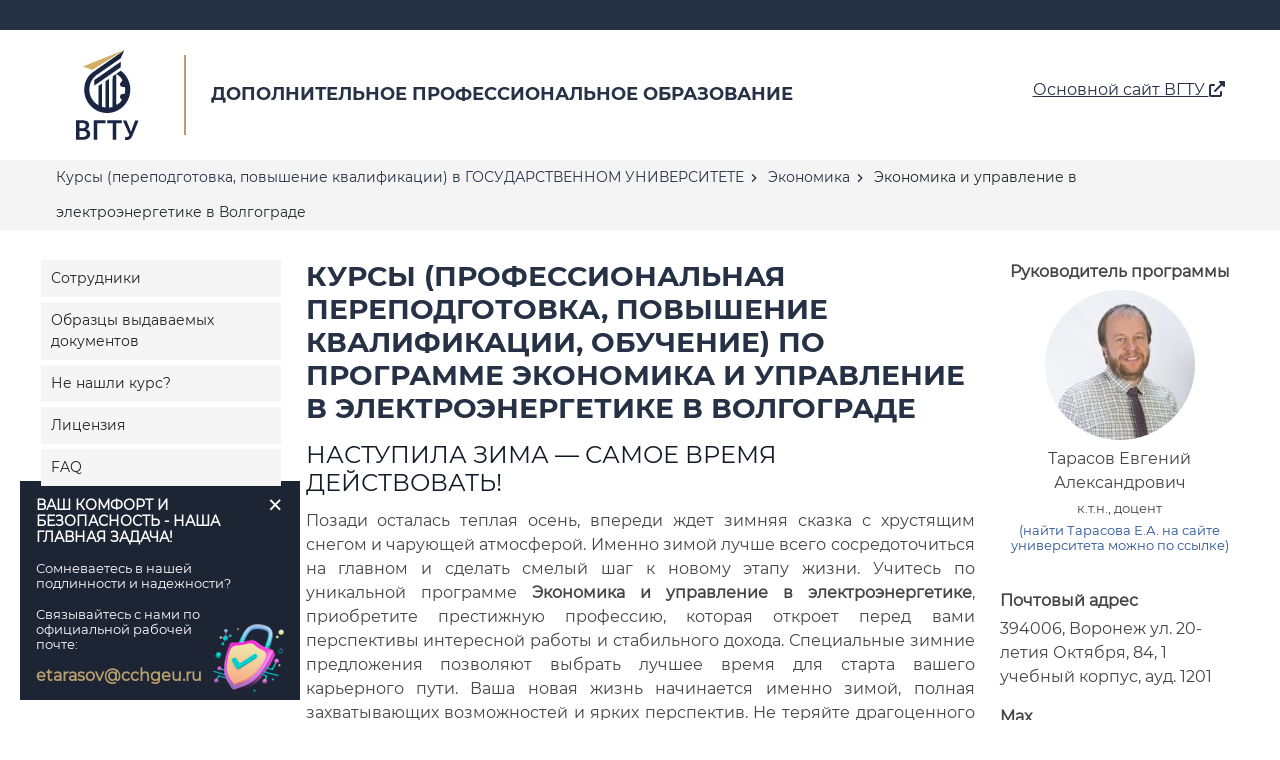

--- FILE ---
content_type: text/html; charset=UTF-8
request_url: https://avtotech.cchgeu.ru/course/ekonomika-i-upravlenie-v-elektroenergetike-v-volgograde/
body_size: 11090
content:
<!DOCTYPE html>
<html lang="ru-RU">
<head>
	<title>Государственный университет - курс Экономика и управление в электроэнергетике в Волгограде</title>
	<meta charset="utf-8" />
	<meta http-equiv="X-UA-Compatible" content="IE=edge">
	<meta http-equiv="Content-Type" content="text/html; charset=UTF-8">
	<meta name="viewport" content="width=device-width,initial-scale=1.0">
	<meta name="format-detection" content="telephone=no">
	<link rel="shortcut icon" href="https://avtotech.cchgeu.ru/wp-content/themes/avtotech/local/templates/vstu/img/favicon/ms-icon-144x144.png">
	<link rel="apple-touch-icon" sizes="57x57" href="https://avtotech.cchgeu.ru/wp-content/themes/avtotech/local/templates/vstu/img/favicon/apple-icon-57x57.png">
	<link rel="apple-touch-icon" sizes="60x60" href="https://avtotech.cchgeu.ru/wp-content/themes/avtotech/local/templates/vstu/img/favicon/apple-icon-60x60.png">
	<link rel="apple-touch-icon" sizes="72x72" href="https://avtotech.cchgeu.ru/wp-content/themes/avtotech/local/templates/vstu/img/favicon/apple-icon-72x72.png">
	<link rel="apple-touch-icon" sizes="76x76" href="https://avtotech.cchgeu.ru/wp-content/themes/avtotech/local/templates/vstu/img/favicon/apple-icon-76x76.png">
	<link rel="apple-touch-icon" sizes="114x114" href="https://avtotech.cchgeu.ru/wp-content/themes/avtotech/local/templates/vstu/img/favicon/apple-icon-114x114.png">
	<link rel="apple-touch-icon" sizes="120x120" href="https://avtotech.cchgeu.ru/wp-content/themes/avtotech/local/templates/vstu/img/favicon/apple-icon-120x120.png">
	<link rel="apple-touch-icon" sizes="144x144" href="https://avtotech.cchgeu.ru/wp-content/themes/avtotech/local/templates/vstu/img/favicon/apple-icon-144x144.png">
	<link rel="apple-touch-icon" sizes="152x152" href="https://avtotech.cchgeu.ru/wp-content/themes/avtotech/local/templates/vstu/img/favicon/apple-icon-152x152.png">
	<link rel="apple-touch-icon" sizes="180x180" href="https://avtotech.cchgeu.ru/wp-content/themes/avtotech/local/templates/vstu/img/favicon/apple-icon-180x180.png">
	<link rel="icon" type="image/png" sizes="192x192" href="https://avtotech.cchgeu.ru/wp-content/themes/avtotech/local/templates/vstu/img/favicon/android-icon-192x192.png">
	<link rel="icon" type="image/png" sizes="32x32" href="https://avtotech.cchgeu.ru/wp-content/themes/avtotech/local/templates/vstu/img/favicon/favicon-32x32.png">
	<link rel="icon" type="image/png" sizes="96x96" href="https://avtotech.cchgeu.ru/wp-content/themes/avtotech/local/templates/vstu/img/favicon/favicon-96x96.png">
	<link rel="icon" type="image/png" sizes="16x16" href="https://avtotech.cchgeu.ru/wp-content/themes/avtotech/local/templates/vstu/img/favicon/favicon-16x16.png">
	<link rel="manifest" href="https://avtotech.cchgeu.ru/wp-content/themes/avtotech/local/templates/vstu/img/favicon/manifest.json">
	<meta name="msapplication-TileColor" content="#263045">
	<meta name="msapplication-TileImage" content="https://avtotech.cchgeu.ru/wp-content/themes/avtotech/local/templates/vstu/img/favicon/ms-icon-144x144.png">
	<meta name="theme-color" content="#263045">
	<meta name="yandex-verification" content="0fc254d111b2763d">
	<meta name="google-site-verification" content="0BnnwDBUwCEKmbhEdpV58-xk7vjlI8J4y3lmQWHYbc4" />
	<meta name='robots' content='max-image-preview:large' />
	<style>img:is([sizes="auto" i], [sizes^="auto," i]) { contain-intrinsic-size: 3000px 1500px }</style>
	
<!-- All In One SEO Pack 3.7.1[44,106] -->
<meta name="description"  content="Начинается набор слушателей на курсы (профессиональную переподготовку) по программе Экономика и управление в электроэнергетике, которые проводятся на базе государственного университета в Волгограде. Курсы - дистанционные. Телефон для связи +7(961)170-29-21. У нас индивидуальный подход к каждому слушателю." />

<link rel="canonical" href="https://avtotech.cchgeu.ru/course/ekonomika-i-upravlenie-v-elektroenergetike-v-volgograde/" />
<!-- All In One SEO Pack -->
<link rel='stylesheet' id='style2-css' href='https://avtotech.cchgeu.ru/wp-content/themes/avtotech/local/templates/vstu/libs/slick-1.6.0/slick/slick.css?ver=1.0.13' media='all' />
<link rel='stylesheet' id='style3-css' href='https://avtotech.cchgeu.ru/wp-content/themes/avtotech/local/templates/vstu/libs/mobile-menu/mmenu.css?ver=1.0.13' media='all' />
<link rel='stylesheet' id='style4-css' href='https://avtotech.cchgeu.ru/wp-content/themes/avtotech/local/templates/vstu/libs/mobile-menu/mobile-menu.css?ver=1.0.13' media='all' />
<link rel='stylesheet' id='style5-css' href='https://avtotech.cchgeu.ru/wp-content/themes/avtotech/local/templates/vstu/libs/wow/animate.css?ver=1.0.13' media='all' />
<link rel='stylesheet' id='style6-css' href='https://avtotech.cchgeu.ru/wp-content/themes/avtotech/local/lib/appleple-modal-video-158601b/css/modal-video.min.css?ver=1.0.13' media='all' />
<link rel='stylesheet' id='style7-css' href='https://avtotech.cchgeu.ru/wp-content/themes/avtotech/local/lib/fontawesome-free-6.0.0-web/css/all.min.css?ver=1.0.13' media='all' />
<link rel='stylesheet' id='style8-css' href='https://avtotech.cchgeu.ru/wp-content/themes/avtotech/local/lib/bootstrap/css/bootstrap.min.css?ver=1.0.13' media='all' />
<link rel='stylesheet' id='style9-css' href='https://avtotech.cchgeu.ru/wp-content/themes/avtotech/local/lib/unitegallery/dist/themes/default/ug-theme-default.css?ver=1.0.13' media='all' />
<link rel='stylesheet' id='style10-css' href='https://avtotech.cchgeu.ru/wp-content/themes/avtotech/local/lib/unitegallery/dist/skins/vstu/vstu.css?ver=1.0.13' media='all' />
<link rel='stylesheet' id='style11-css' href='https://avtotech.cchgeu.ru/wp-content/themes/avtotech/local/lib/featherlight/featherlight.min.css?ver=1.0.13' media='all' />
<link rel='stylesheet' id='style12-css' href='https://avtotech.cchgeu.ru/wp-content/themes/avtotech/local/lib/jquery-ui/jquery-ui.min.css?ver=1.0.13' media='all' />
<link rel='stylesheet' id='style13-css' href='https://avtotech.cchgeu.ru/wp-content/themes/avtotech/local/lib/lightGallery/dist/css/lightgallery.min.css?ver=1.0.13' media='all' />
<link rel='stylesheet' id='style14-css' href='https://avtotech.cchgeu.ru/wp-content/themes/avtotech/local/lib/unitegallery/dist/css/unite-gallery.css?ver=1.0.13' media='all' />
<link rel='stylesheet' id='style15-css' href='https://avtotech.cchgeu.ru/wp-content/themes/avtotech/bitrix/cache/css/s1/vstu/template_e5c310a6f8790b5e3d206438971df40d/template_e5c310a6f8790b5e3d206438971df40d_v1_1707914938151745.css?ver=1.0.13' media='all' />
<link rel='stylesheet' id='perezvonok-css' href='https://perezvonok.ru/css/main.css?ver=1.0.13' media='all' />
<link rel='stylesheet' id='fb-css' href='https://avtotech.cchgeu.ru/wp-content/themes/avtotech/js/jquery.fancybox.min.css?ver=1.0.13' media='all' />
<link rel='stylesheet' id='site-css' href='https://avtotech.cchgeu.ru/wp-content/themes/avtotech/style.css?ver=1.0.13' media='all' />
<link rel='stylesheet' id='contact-form-7-css' href='https://avtotech.cchgeu.ru/wp-content/plugins/contact-form-7/includes/css/styles.css?ver=6.1.4' media='all' />
</head>
<body>
	<header>
		<div class="header__top">
			<div class="container">
				<div class="h_w">
					<div class="wrapper">
						<div class="header-mobile d-lg-none">
							<div class="header-mobile_container text-left">
								<button class="d-lg-none hamburger hamburger--squeeze" type="button" data-toggle-menu="">
									<span class="hamburger-box">
										<span class="hamburger-inner"></span>
									</span>
									<span class="hamburger-text d-none d-sm-inline-block"></span>
								</button>
							</div>
						</div>

						<div class="mobile-menu">
							<div class="mobile-menu__container d-lg-none">
								<div class="mobile-menu__nav">
									<nav id="mobile-menu_no">
										<a class="main-site-header-link" href="https://course.cchgeu.ru/" target="_blank">Основной сайт ВГТУ <i class="fas fa-external-link-alt"></i></a> 
										<div class="top-mobile"></div>
										<div class="bot-mobile"></div>
									</nav>
								</div>
							</div>
						</div>
					</div>
					<div class="inner">
						<div class="social-box">
							<ul></ul>
						</div>
						<div class="top-right"></div>
					</div>
				</div>
			</div>
		</div>

		<div class="top-line-menu">
			<div class="container"></div>
		</div>
		
		<div class="container">
			<div class="header__middle">
				<div class="logo-wrap">
					<a href="/">
						<img src="https://avtotech.cchgeu.ru/wp-content/themes/avtotech/local/templates/vstu/img/vstu-logo.svg" height="90">
						<div class="line"></div>
						<p class="slogan">ДОПОЛНИТЕЛЬНОЕ ПРОФЕССИОНАЛЬНОЕ ОБРАЗОВАНИЕ</p>
					</a>
				</div>
				<div class="right-header"> 
					<a class="main-site-header-link" href="https://course.cchgeu.ru/" target="_blank">Основной сайт ВГТУ&nbsp;<i class="fas fa-external-link-alt"></i></a> 
				</div>
			</div>
			<!-- <div class='menu-trigger'><i class='fas fa-bars'></i></div> -->
		</div>

		<div class="bottom-line-menu">
			<div class="container"></div>
		</div>	
	</header>
	
	<div class="breadcrumbs" itemscope itemtype="http://schema.org/BreadcrumbList"><div class="container"><span itemprop="itemListElement" itemscope itemtype="http://schema.org/ListItem" class="bx-breadcrumb-item"><a href="https://avtotech.cchgeu.ru" itemprop="item"><span itemprop="name">Курсы (переподготовка, повышение квалификации) в ГОСУДАРСТВЕННОМ УНИВЕРСИТЕТЕ</span><span itemprop="position" content="1"></span></a></span><i class="fas fa-angle-right"></i>
<span itemprop="itemListElement" itemscope itemtype="http://schema.org/ListItem" class="bx-breadcrumb-item"><a href="https://avtotech.cchgeu.ru/courses/ekonomika/" itemprop="item"><span itemprop="name">Экономика</span><span itemprop="position" content="2"></span></a></span><i class="fas fa-angle-right"></i>
<span class="kb_title">Экономика и управление в электроэнергетике в Волгограде</span></div><div style="clear:both"></div></div>	
	<div class="content wrap has-left has-right"> 
		<aside class="left abs">
	<div class="show-menu">
		<button>Меню</button>
	</div>
	<div class="left-menu">
		<a href="https://avtotech.cchgeu.ru/service/sotrudniki/">Сотрудники</a><a href="https://avtotech.cchgeu.ru/service/obraztsy-vydavaemyh-dokumentov/">Образцы выдаваемых документов</a><a href="https://avtotech.cchgeu.ru/service/ne-nashli-kurs/">Не нашли курс?</a><a href="https://avtotech.cchgeu.ru/service/licenses/">Лицензия</a><a href="https://avtotech.cchgeu.ru/service/faq/">FAQ</a>		<div class="clear"></div>
	</div>
	</aside><aside class="right">
	<div class="sidebar-head">
		<p class="sidebar-head-position"><b>Руководитель программы</b></p>
		<div class="photo" style="background-image:url(https://avtotech.cchgeu.ru/wp-content/uploads/2025/02/Tarasov-150x150.jpg);"></div>
		<p class="sidebar-head-name">Тарасов Евгений Александрович</p>
		<p class="sidebar-head-degree">к.т.н., доцент</p>
		<p class="sidebar-head-degree"><a href="https://cchgeu.ru/education/cafedras/kafstiim/?teachers" target="_blank" rel="nofollow">(найти Тарасова Е.А. на сайте университета можно по ссылке)</a></p>
		<br>
					<div class="sidebar-contacts-contact">
				<p class="sidebar-contacts-caption"><b>Почтовый адрес</b></p>
				<p class="sidebar-contacts-value">394006, Воронеж ул. 20-летия Октября, 84,  1 учебный корпус, ауд. 1201</p>
			</div>
						<div class="sidebar-contacts-contact">
				<p class="sidebar-contacts-caption"><b>Max</b></p>
				<p class="sidebar-contacts-value"><a href="https://max.ru/u/f9LHodD0cOLnro5jFOGv-Szmh1UqhhVveoQZY9MmmhT1GfZzEw0PvrZxukQ" target="_blank" rel="nofollow">+7 (920) 211-67-25</a></p>
			</div>
						<div class="sidebar-contacts-contact">
				<p class="sidebar-contacts-caption"><b>WhatsApp</b></p>
				<p class="sidebar-contacts-value"><a href="https://wa.me/79920513993" target="_blank" rel="nofollow">+7 (992) 051-39-93</a></p>
			</div>
					<div class="sidebar-contacts-contact">
			<p class="sidebar-contacts-caption"><b>Телефон</b></p>
			<p class="sidebar-contacts-value"><a href="tel:+7 (473) 271-71-50">+7 (473) 271-71-50</a></p><p class="sidebar-contacts-value"><a href="tel:+79611702921">+7(961)170-29-21</a></p>		</div>
		<div class="sidebar-contacts-contact">
			<p class="sidebar-contacts-caption"><b>Электронная почта</b></p>
			<p class="sidebar-contacts-value"><a href="mailto:etarasov@cchgeu.ru">etarasov@cchgeu.ru</a></p>
		</div>
	</div>
	
	<div class="sidebar-contacts-contact">
		<p class="sidebar-contacts-caption"><b>У Вас остались вопросы?</b></p>
		<p class="sidebar-contacts-value">
			<a class="feedback-button feedback-button_red" href="https://avtotech.cchgeu.ru/reg/">Задать вопрос</a>
			<a class="feedback-button feedback-button_green btn_tg btn_max" href="https://max.ru/u/f9LHodD0cOLnro5jFOGv-Szmh1UqhhVveoQZY9MmmhT1GfZzEw0PvrZxukQ" target="_blank" rel="nofollow">Написать в Max</a>
			<a class="feedback-button feedback-button_red btn_wa" href="https://wa.me/79920513993" target="_blank" rel="nofollow">Написать в WhatsApp</a>
			<a class="feedback-button feedback-button_green btn_tg" href="https://t.me/dpo_vgtu" target="_blank" rel="nofollow">Написать в Telegram</a>
		</p>
	
	</aside>		<div class="middle text_justify"><h1>Курсы (профессиональная переподготовка, повышение квалификации, обучение) по программе Экономика и управление в электроэнергетике в Волгограде</h1><h2 class="sc-dPyBCJ fUhBaX">Наступила зима — самое время действовать!</h2>
<p><span class="sc-efBctP gcivou">Позади осталась теплая осень, впереди ждет зимняя сказка с хрустящим снегом и чарующей атмосферой. Именно зимой лучше всего сосредоточиться на главном и сделать смелый шаг к новому этапу жизни. Учитесь по уникальной программе </span><strong class="sc-hTtwUo cVkpCg"><span class="sc-efBctP gcivou">Экономика и управление в электроэнергетике</span></strong><span class="sc-efBctP gcivou">, приобретите престижную профессию, которая откроет перед вами перспективы интересной работы и стабильного дохода. Специальные зимние предложения позволяют выбрать лучшее время для старта вашего карьерного пути. Ваша новая жизнь начинается именно зимой, полная захватывающих возможностей и ярких перспектив. Не теряйте драгоценного момента — позвоните нам прямо сейчас: </span><strong class="sc-hTtwUo cVkpCg"><span class="sc-efBctP gcivou">+7(961)170-29-21</span></strong><span class="sc-efBctP gcivou">.</span></p>
<p><a href="https://t.me/dpo_vgtu"><em><img decoding="async" class="wp-image-405340 alignleft" src="https://avtotech.cchgeu.ru/wp-content/uploads/2024/12/1719809925_-300x300.png" alt="" width="106" height="106" srcset="https://avtotech.cchgeu.ru/wp-content/uploads/2024/12/1719809925_-300x300.png 300w, https://avtotech.cchgeu.ru/wp-content/uploads/2024/12/1719809925_-150x150.png 150w, https://avtotech.cchgeu.ru/wp-content/uploads/2024/12/1719809925_-768x768.png 768w, https://avtotech.cchgeu.ru/wp-content/uploads/2024/12/1719809925_.png 805w" sizes="(max-width: 106px) 100vw, 106px" /></em></a></p>
<p>&nbsp;</p>
<p><em>Информацию <strong>о стоимости курса, учебный план и программу курса Экономика и управление в электроэнергетике</strong> Вы можете найти в нашем </em>Telegram-канале «<a href="https://t.me/+kegAEoMDZPlkN2Vi">ДПО ВГТУ</a>»<em>. </em></p>
<h2 class="sc-cTQhss exbZzf"><strong class="sc-cOFTSb hMCTbi"><span class="sc-bZnhIo ArXrE">С Новым годом и новым этапом роста вместе с курсом Экономика и управление в электроэнергетике!</span></strong></h2>
<p class="sc-kgUAyh jOSWat"><span class="sc-bZnhIo ArXrE">Дорогие друзья!</span></p>
<p class="sc-kgUAyh jOSWat"><span class="sc-bZnhIo ArXrE">Поздравляем вас с наступлением Нового года! Пусть этот праздник станет стартом новых возможностей и достижений. Мы рады предложить вам уникальный шанс сделать следующий год продуктивным и успешным благодаря нашему курсу Экономика и управление в электроэнергетике.</span></p>
<p class="sc-kgUAyh jOSWat"><span class="sc-bZnhIo ArXrE">Приглашаем всех желающих повысить свою квалификацию и приобрести новые знания в стенах нашего университета. Вместе мы сможем достичь высоких результатов и раскрыть ваш потенциал. Присоединяйтесь к нашим образовательным программам и сделайте шаг навстречу своей мечте.</span></p>
<p class="sc-kgUAyh jOSWat"><span class="sc-bZnhIo ArXrE">Желаем вдохновения, уверенности и ярких побед в новом году! До встречи на курсе Экономика и управление в электроэнергетике.</span></p>
<h3 class="sc-bBXxYQ ibofrl"><span class="sc-efBctP gcivou">Готов изменить свою жизнь к лучшему? Начните прямо сейчас!</span></h3>
<p class="sc-gSAPjG ckhhmY"><strong class="sc-hTtwUo cVkpCg"><span class="sc-efBctP gcivou">Программа дополнительного профессионального образования (ДПО)</span></strong><span class="sc-efBctP gcivou"> по направлению </span><strong class="sc-hTtwUo cVkpCg"><span class="sc-efBctP gcivou">&#171;Экономика и управление в электроэнергетике&#187;</span></strong><span class="sc-efBctP gcivou"> — ваш билет к новым профессиональным вершинам и возможности обрести уверенность в завтрашнем дне. Без долгих лет учебы и бюрократии эта уникальная программа позволит вам оперативно приобрести ценные знания и практические навыки, необходимые именно сейчас.</span></p>
<p class="sc-gSAPjG ckhhmY"><span class="sc-efBctP gcivou">🔥 Почему именно ДПО?</span></p>
<p class="sc-gSAPjG ckhhmY"><span class="sc-efBctP gcivou">✅ Быстро и эффективно. Вы получите новые компетенции всего за считанные месяцы, сэкономив драгоценное время и силы.</span></p>
<p class="sc-gSAPjG ckhhmY"><span class="sc-efBctP gcivou">✅ Практикоориентированность. Никаких абстрактных лекций — только реальные инструменты и методики, применимые сразу же на рабочем месте.</span></p>
<p class="sc-gSAPjG ckhhmY"><span class="sc-efBctP gcivou">✅ Гибкий график. Возможность учиться онлайн или очно-заочно даст вам свободу выбора, позволяющую сочетать работу, семью и обучение.</span></p>
<h2 class="sc-dPyBCJ fUhBaX"><span class="sc-efBctP gcivou">Какие перспективы открывает ДПО?</span></h2>
<p class="sc-gSAPjG ckhhmY"><span class="sc-efBctP gcivou">👉 Повышайте свою конкурентоспособность на рынке труда, становитесь экспертом в области высоких технологий и современных методик.</span></p>
<p class="sc-gSAPjG ckhhmY"><span class="sc-efBctP gcivou">👉 Используйте полученные знания для продвижения по карьерной лестнице или открытия собственного дела.</span></p>
<p class="sc-gSAPjG ckhhmY"><span class="sc-efBctP gcivou">👉 Увеличивайте доходы и открывайте двери к новым возможностям, включая выгодные вакансии и привлекательные условия работы.</span></p>
<p class="sc-gSAPjG ckhhmY"><span class="sc-efBctP gcivou">Программы ДПО — это ваш шанс сделать рывок вперед и создать собственное будущее! Не упустите уникальную возможность стать лучше уже сегодня!</span></p>
<h3>В ВГТУ разработали несколько программ по данному курсу.</h3>			<div class="object_item panel panel-default">
				<div class="panel-body">
					<div class="col-sm-12 left_item_list">
						<h2>Экономика и управление в электроэнергетике</h2>
						<div class="descript_list">
							<div class="time_item">
								<p><strong>Направление обучения:</strong> Экономика</p><p><strong>Тип курсов:</strong> профессиональная переподготовка</p><p><strong>Форма обучения:</strong> вечерняя</p><p><strong>Кол-во часов:</strong> 1100</p><p><strong>Регион:</strong> Волгоград</p><p><strong>Выдаваемый документ:</strong> диплом о профессиональной переподготовке</p>							</div>
						</div>
					</div>
					<div class="col-sm-12">
						<p class="sidebar-contacts-value">
							<a class="feedback-button feedback-button_red" href="https://avtotech.cchgeu.ru/reg/">Узнать цену</a>							                    <a class="feedback-button feedback-button_red btn_wa" href="https://wa.me/79920513993" target="_blank" rel="nofollow">Написать в WhatsApp</a>
                            <a class="feedback-button feedback-button_green btn_tg" href="https://t.me/dpo_vgtu" target="_blank" rel="nofollow">Задать вопрос в Telegram</a>

						</p>
					</div>
				</div>
			</div>
						<div class="object_item panel panel-default">
				<div class="panel-body">
					<div class="col-sm-12 left_item_list">
						<h2>Экономика и управление в электроэнергетике</h2>
						<div class="descript_list">
							<div class="time_item">
								<p><strong>Направление обучения:</strong> Экономика</p><p><strong>Тип курсов:</strong> профессиональная переподготовка</p><p><strong>Форма обучения:</strong> очно-заочно</p><p><strong>Кол-во часов:</strong> 540</p><p><strong>Регион:</strong> Волгоград</p><p><strong>Выдаваемый документ:</strong> диплом о профессиональной переподготовке</p>							</div>
						</div>
					</div>
					<div class="col-sm-12">
						<p class="sidebar-contacts-value">
							<a class="feedback-button feedback-button_red" href="https://avtotech.cchgeu.ru/reg/">Узнать цену</a>							                    <a class="feedback-button feedback-button_red btn_wa" href="https://wa.me/79920513993" target="_blank" rel="nofollow">Написать в WhatsApp</a>
                            <a class="feedback-button feedback-button_green btn_tg" href="https://t.me/dpo_vgtu" target="_blank" rel="nofollow">Задать вопрос в Telegram</a>

						</p>
					</div>
				</div>
			</div>
						<div class="object_item panel panel-default">
				<div class="panel-body">
					<div class="col-sm-12 left_item_list">
						<h2>Экономика и управление в электроэнергетике</h2>
						<div class="descript_list">
							<div class="time_item">
								<p><strong>Направление обучения:</strong> Экономика</p><p><strong>Тип курсов:</strong> профессиональная переподготовка</p><p><strong>Форма обучения:</strong> дистанционно</p><p><strong>Кол-во часов:</strong> 270</p><p><strong>Регион:</strong> Волгоград</p><p><strong>Выдаваемый документ:</strong> диплом о профессиональной переподготовке</p>							</div>
						</div>
					</div>
					<div class="col-sm-12">
						<p class="sidebar-contacts-value">
							<a class="feedback-button feedback-button_red" href="https://avtotech.cchgeu.ru/reg/">Узнать цену</a>							                    <a class="feedback-button feedback-button_red btn_wa" href="https://wa.me/79920513993" target="_blank" rel="nofollow">Написать в WhatsApp</a>
                            <a class="feedback-button feedback-button_green btn_tg" href="https://t.me/dpo_vgtu" target="_blank" rel="nofollow">Задать вопрос в Telegram</a>

						</p>
					</div>
				</div>
			</div>
						<div class="object_item panel panel-default">
				<div class="panel-body">
					<div class="col-sm-12 left_item_list">
						<h2>Экономика и управление в электроэнергетике</h2>
						<div class="descript_list">
							<div class="time_item">
								<p><strong>Направление обучения:</strong> Экономика</p><p><strong>Тип курсов:</strong> повышение квалификации</p><p><strong>Форма обучения:</strong> очно</p><p><strong>Кол-во часов:</strong> 72</p><p><strong>Регион:</strong> Волгоград</p><p><strong>Выдаваемый документ:</strong> удостоверение о повышении квалификации</p>							</div>
						</div>
					</div>
					<div class="col-sm-12">
						<p class="sidebar-contacts-value">
							<a class="feedback-button feedback-button_red" href="https://avtotech.cchgeu.ru/reg/">Узнать цену</a>							                    <a class="feedback-button feedback-button_red btn_wa" href="https://wa.me/79920513993" target="_blank" rel="nofollow">Написать в WhatsApp</a>
                            <a class="feedback-button feedback-button_green btn_tg" href="https://t.me/dpo_vgtu" target="_blank" rel="nofollow">Задать вопрос в Telegram</a>

						</p>
					</div>
				</div>
			</div>
				<div id="respond" class="comment-respond">
		<p class="h3 no_top">Задать вопрос</p><form action="https://avtotech.cchgeu.ru/wp-comments-post.php" method="post" id="commentform" class="comment-form"><p class="comment-form-author"><label for="author">Ваше имя</label><input id="author" name="author" type="text" value="" required /></p>
<p class="comment-form-email"><label for="email">Электронная почта</label><input id="email" name="email" type="text" value="" required /></p>
<p class="comment-form-comment"><label for="comment">Ваш вопрос</label><textarea id="comment" name="comment" rows="4" required></textarea></p><div class="policy"><input type="checkbox" id="comment_policy" required /><label for="comment_policy">Я даю согласие на <a href="/policy" target="_blank">обработку моих персональных данных</a> в соответствии с законом РФ</label></div><label class="submit"><input name="submit" type="submit" id="submit" class="submit" value="Задать вопрос" /> <input type='hidden' name='comment_post_ID' value='44876' id='comment_post_ID' />
<input type='hidden' name='comment_parent' id='comment_parent' value='0' />
</label></form>	</div><!-- #respond -->
	<p class="h1">Отзывы</p><div class="reviews_data">					<div class="item">
						<p class="name">Елена Леонидовна<span>31.01.2023</span></p>
						<p class="description">Завершив обучение на подготовительных курсах для руководителей среднего звена, отмечу высокую степень практической значимости полученных знаний. Методы, изучаемые на занятиях, действительно работают и способствуют развитию лидерских способностей. По окончании обучения почувствовала уверенность в принятии управленческих решений и улучшила навыки коммуникации с коллективом. </p>
					</div>
										<div class="item">
						<p class="name">Валерий Иванович<span>14.07.2025</span></p>
						<p class="description">Специальные курсы от университета дали важные знания о методиках эффективного руководства производственными предприятиями в непростое время санкционного давления. Материалы предоставлены высококлассными специалистами отрасли, с которыми мы познакомились лично. Именно эта встреча подтолкнула меня глубже изучить конкретные методики оптимизации производственного цикла и экономии затрат в текущих реалиях экономики России.</p>
					</div>
										<div class="item">
						<p class="name">Софья<span>03.04.2024</span></p>
						<p class="description">Запустив внутреннюю систему проверки качества продукции после курсов профессиональной переподготовки, я выявила скрытые дефекты наших изделий. Продукция теперь пользуется доверием потребителей, и продажи растут ежедневно.</p>
					</div>
										<div class="item">
						<p class="name">Марина<span>Сентябрь 2024 г.</span></p>
						<p class="description">Перед выбором вуза я серьёзно колебалась, но предпочтение отдаю государственному учреждению. Основной аргумент — высокая квалификация преподавателей и глубина подходов к обучению. В коммерческом образовании часто наблюдается поверхностность подачи материала, недостаток опыта и неквалифицированность некоторых учителей. Университетские же преподаватели ведут активную научную деятельность, участвуют в исследованиях и знают специфику современной рабочей среды. Выбор оказался верным: уже через полгода я заняла желаемую должность в крупной корпорации.</p>
					</div>
										<div class="item">
						<p class="name">Раиса Михайловна<span>июнь 2026</span></p>
						<p class="description">Будучи фармацевтом с большим стажем, я чувствовала потребность обновить свои знания в химической составляющей профессии. Этот курс оправдал все мои надежды и мечты. Преподаватели Университета создали идеальное пространство для обучения, предлагая не только классические лекции, но и лабораторные опыты, которые наглядно продемонстрировали суть фармацевтических реакций. Четвертый месяц обучения пролетел незаметно, наполненный интересом и жаждой знаний. Самым ярким моментом стало проведение самостоятельного эксперимента по синтезу лекарственного препарата, что напомнило молодость и страсть к науке. Когда видишь результаты своих усилий собственными глазами, понимаешь, что никакие деньги не сравнятся с чувством удовлетворения от выполненной работы!</p>
					</div>
					</div>			<div class="clear"></div>
		</div>
	</div>
	<footer>
		<div class="container">
			<div class="footer-top-row">
				<div class="footer-logo-wrap">
					<a href="/">
						<img src="https://avtotech.cchgeu.ru/wp-content/themes/avtotech/img/vstu-logo-gold.svg">
						<div class="line"></div>
						<p>ДОПОЛНИТЕЛЬНОЕ ПРОФЕССИОНАЛЬНОЕ<br> ОБРАЗОВАНИЕ</p>
					</a>
				</div>
				<div class="social-box">
					<ul>
						<li><div class="icon"><a href="https://vk.com/dppo_vgtu" target="_blank"> <i class="fab fa-vk"></i> </a></div></li>
						<li><div class="icon"><a href="https://t.me/VSTU_today" target="_blank"> <i class="fab fa-telegram-plane"></i> </a></div></li>
						<li><div class="icon"><a href="https://ok.ru/group/70000001822103" target="_blank"> <i class="fa-brands fa-odnoklassniki"></i> </a></div></li>
						<li class="special-hide-element"><div class="icon"><a href="https://rutube.ru/channel/30979119/" target="_blank"> <img src="https://avtotech.cchgeu.ru/wp-content/themes/avtotech/img/rutube-icon-gold.svg" style="width: 16px;"> </a></div></li>
					</ul>
				</div>
			</div>
			<div class="footer-middle-row">
				<div class="footer-block">
					<a class="doc" href="http://cchgeu.ru">Официальный сайт Федерального государственного бюджетного образовательного учреждения высшего образования «Воронежский государственный технический университет»</a>
					<br>
					<a class="doc" href="http://s.cchgeu.ru/policy">Политика в отношении обработки персональных данных</a>
				</div>
				<div class="footer-block">
					<h6 class="footer-title">Центр ДПО</h6>
					<p class="contact"><i class="fa-solid fa-square-phone"></i> <a href="tel:+74732717150">+7 (473) 271-71-50</a></p>
					<p class="contact"><i class="fa-solid fa-square-phone"></i> <a href="tel:+79065814322">+7 (906) 581-43-22</a></p>
					<p class="contact"><i class="fa-solid fa-envelope"></i> <a href="mailto:etarasov@cchgeu.ru">etarasov@cchgeu.ru</a></p>
					<p class="contact"><i class="fab fa-telegram-plane"></i> <a href="https://t.me/dpo_vgtu" target="_blank">Telegram</a></p>
					<p class="contact"><i class="fa-solid fa-square-phone"></i> <a href="https://max.ru/u/f9LHodD0cOLnro5jFOGv-Szmh1UqhhVveoQZY9MmmhT1GfZzEw0PvrZxukQ" target="_blank">Max</a></p>
				</div>
				<div class="footer-block">
					<h6 class="footer-title">Администрация</h6>
					<p class="contact"><i class="fa-solid fa-map-location-dot"></i> <span>ул. 20-летия Октября, 84</span></p>
					<p class="contact"><i class="fa-solid fa-square-phone"></i> <a href="tel:+74732072220">+7 (473) 207-22-20</a></p>
					<p class="contact"><i class="fa-solid fa-envelope"></i> <a href="mailto:rector@cchgeu.ru">rector@cchgeu.ru</a></p>
					<p class="contact"><i class="fa-solid fa-envelope"></i> <a href="mailto:rector@vorstu.ru">rector@vorstu.ru</a></p>
					<p class="contact"><i class="fa-solid fa-envelope"></i> <a href="mailto:rector@vgasu.vrn.ru">rector@vgasu.vrn.ru</a></p>
				</div>
			</div>
			<div class="footer-bottom-row">
				<p>&copy; 2026 При использовании материалов портала активная ссылка на источник обязательна.</p>
			</div> 
		</div>
	</footer>
			<div class="info_b">
			<span>&times;</span>
			<p>Ваш комфорт и безопасность - наша главная задача!</p>
			<p>Сомневаетесь в нашей подлинности и надежности?</p>
			<p>Связывайтесь с нами по официальной рабочей почте:</p>
			<a href="mailto:etarasov@cchgeu.ru">etarasov@cchgeu.ru</a>
		</div>
			<script type="speculationrules">
{"prefetch":[{"source":"document","where":{"and":[{"href_matches":"\/*"},{"not":{"href_matches":["\/wp-*.php","\/wp-admin\/*","\/wp-content\/uploads\/*","\/wp-content\/*","\/wp-content\/plugins\/*","\/wp-content\/themes\/avtotech\/*","\/*\\?(.+)"]}},{"not":{"selector_matches":"a[rel~=\"nofollow\"]"}},{"not":{"selector_matches":".no-prefetch, .no-prefetch a"}}]},"eagerness":"conservative"}]}
</script>
<script src="https://avtotech.cchgeu.ru/wp-content/themes/avtotech/local/templates/vstu/libs/jquery-3.5.1.min.js?ver=1.0.13" id="jquery-js"></script>
<script src="https://avtotech.cchgeu.ru/wp-content/themes/avtotech/js/jquery.fancybox.min.js?ver=1.0.13" id="fb-js"></script>
<script src="https://avtotech.cchgeu.ru/wp-content/themes/avtotech/js/site.js?ver=1.0.13" id="site-js"></script>
<script src="https://avtotech.cchgeu.ru/wp-content/themes/avtotech/local/lib/featherlight/featherlight.min.js?ver=1.0.13" id="script2-js"></script>
<script src="https://avtotech.cchgeu.ru/wp-content/themes/avtotech/local/templates/vstu/libs/slick-1.6.0/slick/slick.js?ver=1.0.13" id="script3-js"></script>
<script src="https://avtotech.cchgeu.ru/wp-content/themes/avtotech/local/templates/vstu/libs/pickmeup/jquery.pickmeup2.js?ver=1.0.13" id="script5-js"></script>
<script src="https://avtotech.cchgeu.ru/wp-content/themes/avtotech/local/templates/vstu/libs/jquery.maskedinput/src/jquery.maskedinput.js?ver=1.0.13" id="script6-js"></script>
<script src="https://avtotech.cchgeu.ru/wp-content/themes/avtotech/local/lib/appleple-modal-video-158601b/js/jquery-modal-video.min.js?ver=1.0.13" id="script7-js"></script>
<script src="https://avtotech.cchgeu.ru/wp-content/themes/avtotech/local/lib/jquery.countTo.js?ver=1.0.13" id="script8-js"></script>
<script src="https://avtotech.cchgeu.ru/wp-content/themes/avtotech/local/lib/jquery.waypoints.min.js?ver=1.0.13" id="script9-js"></script>
<script src="https://avtotech.cchgeu.ru/wp-content/themes/avtotech/local/lib/bootstrap/js/bootstrap.min.js?ver=1.0.13" id="script10-js"></script>
<script src="https://avtotech.cchgeu.ru/wp-content/themes/avtotech/local/templates/vstu/libs/jquery.mmenu.js?ver=1.0.13" id="script11-js"></script>
<script src="https://avtotech.cchgeu.ru/wp-content/themes/avtotech/local/templates/vstu/libs/jquery.mmenu.ru.js?ver=1.0.13" id="script12-js"></script>
<script src="https://avtotech.cchgeu.ru/wp-content/themes/avtotech/local/templates/vstu/libs/mobile-menu.js?ver=1.0.13" id="script13-js"></script>
<script src="https://avtotech.cchgeu.ru/wp-content/themes/avtotech/local/templates/vstu/libs/wow/wow.js?ver=1.0.13" id="script14-js"></script>
<script src="https://avtotech.cchgeu.ru/wp-content/themes/avtotech/local/templates/vstu/js/jquery.cookie.js?ver=1.0.13" id="script15-js"></script>
<script src="https://avtotech.cchgeu.ru/wp-content/themes/avtotech/local/lib/jquery-ui/jquery-ui.js?ver=1.0.13" id="script16-js"></script>
<script src="https://avtotech.cchgeu.ru/wp-content/themes/avtotech/local/lib/unitegallery/dist/js/unitegallery.min.js?ver=1.0.13" id="script17-js"></script>
<script src="https://avtotech.cchgeu.ru/wp-content/themes/avtotech/local/lib/unitegallery/dist/themes/default/ug-theme-default.js?ver=1.0.13" id="script18-js"></script>
<script src="https://avtotech.cchgeu.ru/wp-content/themes/avtotech/local/lib/unitegallery/dist/themes/tilesgrid/ug-theme-tilesgrid.js?ver=1.0.13" id="script19-js"></script>
<script src="https://avtotech.cchgeu.ru/wp-content/themes/avtotech/local/lib/unitegallery/dist/themes/tiles/ug-theme-tiles.js?ver=1.0.13" id="script20-js"></script>
<script src="https://avtotech.cchgeu.ru/wp-content/themes/avtotech/bitrix/js/main/core/core.min.js?ver=1.0.13" id="script21-js"></script>
<script src="https://avtotech.cchgeu.ru/wp-content/themes/avtotech/bitrix/cache/js/s1/vstu/template_46026f0eeec602a1643128b2db475377/template_46026f0eeec602a1643128b2db475377_v1_168207705432837.js?ver=1.0.13" id="script22-js"></script>
<script src="https://avtotech.cchgeu.ru/wp-content/themes/avtotech/local/lib/countdown/js/jquery.plugin.min.js?ver=1.0.13" id="script24-js"></script>
<script src="https://avtotech.cchgeu.ru/wp-content/themes/avtotech/local/lib/countdown/js/jquery.countdown.min.js?ver=1.0.13" id="script25-js"></script>
<script src="https://avtotech.cchgeu.ru/wp-content/themes/avtotech/local/lib/countdown/js/jquery.countdown-ru.js?ver=1.0.13" id="script26-js"></script>
<script src="https://perezvonok.ru/s.php?u=2471&amp;s=3615&amp;ver=1.0.13" id="perezvonok-js"></script>
<script src="https://avtotech.cchgeu.ru/wp-includes/js/dist/hooks.min.js?ver=4d63a3d491d11ffd8ac6" id="wp-hooks-js"></script>
<script src="https://avtotech.cchgeu.ru/wp-includes/js/dist/i18n.min.js?ver=5e580eb46a90c2b997e6" id="wp-i18n-js"></script>
<script id="wp-i18n-js-after">
wp.i18n.setLocaleData( { 'text direction\u0004ltr': [ 'ltr' ] } );
</script>
<script src="https://avtotech.cchgeu.ru/wp-content/plugins/contact-form-7/includes/swv/js/index.js?ver=6.1.4" id="swv-js"></script>
<script id="contact-form-7-js-translations">
( function( domain, translations ) {
	var localeData = translations.locale_data[ domain ] || translations.locale_data.messages;
	localeData[""].domain = domain;
	wp.i18n.setLocaleData( localeData, domain );
} )( "contact-form-7", {"translation-revision-date":"2025-09-30 08:46:06+0000","generator":"GlotPress\/4.0.1","domain":"messages","locale_data":{"messages":{"":{"domain":"messages","plural-forms":"nplurals=3; plural=(n % 10 == 1 && n % 100 != 11) ? 0 : ((n % 10 >= 2 && n % 10 <= 4 && (n % 100 < 12 || n % 100 > 14)) ? 1 : 2);","lang":"ru"},"This contact form is placed in the wrong place.":["\u042d\u0442\u0430 \u043a\u043e\u043d\u0442\u0430\u043a\u0442\u043d\u0430\u044f \u0444\u043e\u0440\u043c\u0430 \u0440\u0430\u0437\u043c\u0435\u0449\u0435\u043d\u0430 \u0432 \u043d\u0435\u043f\u0440\u0430\u0432\u0438\u043b\u044c\u043d\u043e\u043c \u043c\u0435\u0441\u0442\u0435."],"Error:":["\u041e\u0448\u0438\u0431\u043a\u0430:"]}},"comment":{"reference":"includes\/js\/index.js"}} );
</script>
<script id="contact-form-7-js-before">
var wpcf7 = {
    "api": {
        "root": "https:\/\/avtotech.cchgeu.ru\/wp-json\/",
        "namespace": "contact-form-7\/v1"
    }
};
</script>
<script src="https://avtotech.cchgeu.ru/wp-content/plugins/contact-form-7/includes/js/index.js?ver=6.1.4" id="contact-form-7-js"></script>
	<!-- Yandex.Metrika counter --> <script type="text/javascript" > (function(m,e,t,r,i,k,a){m[i]=m[i]||function(){(m[i].a=m[i].a||[]).push(arguments)}; m[i].l=1*new Date();k=e.createElement(t),a=e.getElementsByTagName(t)[0],k.async=1,k.src=r,a.parentNode.insertBefore(k,a)}) (window, document, "script", "https://mc.yandex.ru/metrika/tag.js", "ym"); ym(52618594, "init", { clickmap:true, trackLinks:true, accurateTrackBounce:true, webvisor:true }); </script> <noscript><div><img src="https://mc.yandex.ru/watch/52618594" style="position:absolute; left:-9999px;" alt="" /></div></noscript> <!-- /Yandex.Metrika counter -->
</body>
</html>

--- FILE ---
content_type: text/css
request_url: https://avtotech.cchgeu.ru/wp-content/themes/avtotech/local/templates/vstu/libs/mobile-menu/mmenu.css?ver=1.0.13
body_size: 2197
content:
/*! jQuery mmenu v7.2.0 @requires jQuery 1.7.0 or later mmenu.frebsite.nl Copyright (c) Fred Heusschen www.frebsite.nl License:CC-BY-NC-4.0 http://creativecommons.org/licenses/by-nc/4.0/ */
#mm-0 .mm-navbar { display: none; }

.mm-navbar__header-title { font-weight: 700; padding: 22px 42px 22px 15px; margin-bottom: 0; }

.mm-hidden { display: none !important; }

.mm-wrapper { overflow-x: hidden; position: relative; }

.mm-menu { line-height: normal; -webkit-box-sizing: border-box; box-sizing: border-box; display: block; padding: 0; margin: 0 auto; position: absolute; z-index: 0; top: 0; right: 0; bottom: 0; left: 0; -webkit-font-smoothing: antialiased; -moz-osx-font-smoothing: grayscale; }

.mm-menu a, .mm-menu a:active, .mm-menu a:hover, .mm-menu a:link, .mm-menu a:visited { text-decoration: none; }

[dir=rtl] .mm-menu { direction: rtl; }

.mm-panels, .mm-panels > .mm-panel { position: absolute; left: 0; right: 0; top: 0; bottom: 0; z-index: 0; }

.mm-panel, .mm-panels { -webkit-box-sizing: border-box; box-sizing: border-box; }

.mm-panels { overflow: hidden; }

.mm-panel { -webkit-overflow-scrolling: touch; overflow: scroll; overflow-x: hidden; overflow-y: auto; width: 100%; padding: 0; -webkit-transform: translate3d(100%, 0, 0); transform: translate3d(100%, 0, 0); -webkit-transition: -webkit-transform .4s ease; transition: -webkit-transform .4s ease; -o-transition: transform .4s ease; transition: transform .4s ease; transition: transform .4s ease,-webkit-transform .4s ease; }

.mm-panel:not(.mm-hidden) { display: block; }

.mm-panel:after, .mm-panel:before { content: ''; display: block; }

.mm-panel_opened { z-index: 1; -webkit-transform: translate3d(0, 0, 0); transform: translate3d(0, 0, 0); }

.mm-panel_opened-parent { -webkit-transform: translate3d(-30%, 0, 0); transform: translate3d(-30%, 0, 0); }

.mm-panel_highest { z-index: 2; }

.mm-panel_noanimation { -webkit-transition: none !important; -o-transition: none !important; transition: none !important; }

.mm-panel_noanimation.mm-panel_opened-parent { -webkit-transform: translate3d(0, 0, 0); transform: translate3d(0, 0, 0); }

[dir=rtl] .mm-panel:not(.mm-panel_opened) { -webkit-transform: translate3d(-100%, 0, 0); transform: translate3d(-100%, 0, 0); }

[dir=rtl] .mm-panel.mm-panel_opened-parent { -webkit-transform: translate3d(30%, 0, 0); transform: translate3d(30%, 0, 0); }

.mm-listitem_vertical > .mm-panel { -webkit-transform: none !important; -ms-transform: none !important; transform: none !important; display: none; width: 100%; padding: 10px 0 10px 10px; }

.mm-listitem_vertical > .mm-panel:after, .mm-listitem_vertical > .mm-panel:before { content: none; display: none; }

.mm-listitem_opened > .mm-panel { display: block; }

.mm-listitem_vertical > .mm-listitem__btn { height: 44px; bottom: auto; }

.mm-listitem_vertical .mm-listitem:last-child:after { border-color: transparent; }

.mm-listitem_opened > .mm-listitem__btn:after { -webkit-transform: rotate(225deg); -ms-transform: rotate(225deg); transform: rotate(225deg); right: 19px; }

.mm-btn { -webkit-box-sizing: border-box; box-sizing: border-box; width: 44px; padding: 0; }

.mm-btn:after, .mm-btn:before { border-width: 2px; border-style: solid; }

.mm-btn_close:after, .mm-btn_close:before { content: ''; -webkit-box-sizing: content-box; box-sizing: content-box; display: block; width: 5px; height: 5px; margin: auto; position: absolute; top: 0; bottom: 0; -webkit-transform: rotate(-45deg); -ms-transform: rotate(-45deg); transform: rotate(-45deg); }

.mm-btn_close:before { border-right: none; border-bottom: none; right: 18px; }

.mm-btn_close:after { border-left: none; border-top: none; right: 25px; }

.mm-btn_next:after, .mm-btn_prev:before { content: ''; border-bottom: none; border-right: none; -webkit-box-sizing: content-box; box-sizing: content-box; display: block; width: 6px; height: 6px; margin: 0; position: absolute; top: 28px; bottom: 0; }

.mm-btn_prev:before { -webkit-transform: rotate(-45deg); -ms-transform: rotate(-45deg); transform: rotate(-45deg); left: 32px; right: auto; }

.mm-btn_next:after { -webkit-transform: rotate(135deg); -ms-transform: rotate(135deg); transform: rotate(135deg); right: 32px; left: auto; }

[dir=rtl] .mm-btn_next:after { -webkit-transform: rotate(-45deg); -ms-transform: rotate(-45deg); transform: rotate(-45deg); left: 32px; right: auto; }

[dir=rtl] .mm-btn_prev:before { -webkit-transform: rotate(135deg); -ms-transform: rotate(135deg); transform: rotate(135deg); right: 32px; left: auto; }

[dir=rtl] .mm-btn_close:after, [dir=rtl] .mm-btn_close:before { right: auto; }

[dir=rtl] .mm-btn_close:before { left: 25px; }

[dir=rtl] .mm-btn_close:after { left: 18px; }

.mm-navbar { background: #f8f9fa; display: none; min-height: 44px; padding: 0 44px 0 20px; margin: 0; position: relative; opacity: 1; -webkit-transition: opacity .4s ease, background-color .25s ease-out; -o-transition: opacity .4s ease, background-color .25s ease-out; transition: opacity .4s ease, background-color .25s ease-out; }

#mm-0 .mm-navbar { padding: 0 22px; }

.mm-navbar > * { -webkit-box-sizing: border-box; box-sizing: border-box; display: block; padding: 22px; padding-left: 10px; padding-right: 10px; }

.mm-navbar a, .mm-navbar a:hover { text-decoration: none; }

.mm-navbar__btn { position: absolute; top: 0; bottom: 0; z-index: 1; }

.mm-navbar__btn:first-child { text-align: left; left: -15px; }

.mm-navbar__btn:last-child { text-align: right; right: 0; }

.mm-panel_has-navbar .mm-navbar { display: block; }

[dir=rtl] .mm-navbar__btn:first-child { text-align: right; right: 0; left: auto; }

[dir=rtl] .mm-navbar__btn:last-child { text-align: left; left: 0; right: auto; }

.mm-listitem, .mm-listview { list-style: none; display: block; padding: 0; margin: 0; }

.mm-listitem { position: relative; display: -webkit-box; display: -ms-flexbox; display: flex; -ms-flex-wrap: wrap; flex-wrap: wrap; }

.mm-listitem:after { content: ''; display: block; position: absolute; left: 20px; right: 0; bottom: 0; }

.mm-listitem a, .mm-listitem a:hover { text-decoration: none; }

.mm-listitem__btn, .mm-listitem__text { color: #fff; font-family: "Century_Gothic_B"; text-transform: uppercase; display: block; padding: 10px; }

.mm-listitem__text { overflow: hidden; padding-left: 15px; padding-right: 42px; -webkit-box-flex: 1; -ms-flex-positive: 1; flex-grow: 1; -ms-flex-preferred-size: 10%; flex-basis: 10%; transition: background-color 250ms ease-out; }

.mm-listitem__btn { -webkit-tap-highlight-color: rgba(255, 255, 255, 0.4); tap-highlight-color: rgba(255, 255, 255, 0.4); background: rgba(3, 2, 1, 0); border-color: inherit; width: auto; padding-right: 48px; position: relative; }

.mm-listitem__btn:not(.mm-listitem__text) { border-left-width: 1px; border-left-style: solid; }

.mm-listitem_selected > .mm-listitem__text { background: rgba(255, 255, 255, 0.4); }

.mm-listitem_opened > .mm-listitem__btn, .mm-listitem_opened > .mm-panel { background: rgba(0, 0, 0, 0.05); }

.mm-panels > .mm-panel > .mm-listview { margin: 0 0 10px; }

.mm-listitem_divider { -o-text-overflow: ellipsis; text-overflow: ellipsis; white-space: nowrap; overflow: hidden; background: rgba(0, 0, 0, 0.05); font-size: 75%; text-transform: uppercase; min-height: 20px; padding: 6.5px; padding-right: 10px; padding-left: 20px; }

.mm-listitem_spacer { padding-top: 44px; }

.mm-listitem_spacer > .mm-btn_next { top: 44px; }

[dir=rtl] .mm-listitem:after { left: 0; right: 20px; }

[dir=rtl] .mm-listitem__text { padding-left: 10px; padding-right: 20px; }

[dir=rtl] .mm-listitem__btn { padding-left: 54px; border-left-width: 0; border-left-style: none; }

[dir=rtl] .mm-listitem__btn:not(.mm-listitem__text) { padding-right: 0; border-right-width: 1px; border-right-style: solid; }

.mm-page { -webkit-box-sizing: border-box; box-sizing: border-box; position: relative; }

.mm-slideout { -webkit-transition: -webkit-transform .4s ease; transition: -webkit-transform .4s ease; -o-transition: transform .4s ease; transition: transform .4s ease; transition: transform .4s ease,-webkit-transform .4s ease; z-index: 1; }

.mm-wrapper_opened { overflow-x: hidden; position: relative; }

.mm-wrapper_background .mm-page { background: inherit; }

.mm-menu_offcanvas { display: none; position: fixed; right: auto; z-index: 0; }

.mm-menu_offcanvas.mm-menu_opened { display: block; }

.mm-menu_offcanvas.mm-menu_opened.mm-no-csstransforms { z-index: 10; }

.mm-menu_offcanvas { width: 80%; min-width: 240px; max-width: 440px; }

.mm-wrapper_opening .mm-menu_offcanvas.mm-menu_opened ~ .mm-slideout { -webkit-transform: translate3d(80vw, 0, 0); transform: translate3d(80vw, 0, 0); }

@media all and (max-width: 300px) { .mm-wrapper_opening .mm-menu_offcanvas.mm-menu_opened ~ .mm-slideout { -webkit-transform: translate3d(240px, 0, 0); transform: translate3d(240px, 0, 0); } }

@media all and (min-width: 550px) { .mm-wrapper_opening .mm-menu_offcanvas.mm-menu_opened ~ .mm-slideout { -webkit-transform: translate3d(440px, 0, 0); transform: translate3d(440px, 0, 0); } }

.mm-wrapper__blocker { background: rgba(3, 2, 1, 0); overflow: hidden; display: none; width: 100%; height: 100%; position: fixed; top: 0; left: 0; z-index: 2; }

.mm-wrapper_blocking { overflow: hidden; }

.mm-wrapper_blocking body { overflow: hidden; }

.mm-wrapper_blocking .mm-wrapper__blocker { display: block; }

.mm-sronly { border: 0 !important; clip: rect(1px, 1px, 1px, 1px) !important; -webkit-clip-path: inset(50%) !important; clip-path: inset(50%) !important; white-space: nowrap !important; width: 1px !important; min-width: 1px !important; height: 1px !important; min-height: 1px !important; padding: 0 !important; overflow: hidden !important; position: absolute !important; }

.mmenu_dark .mm-navbar__header-title { color: #fff; }

.mmenu_dark .mm-menu { color: #fff; }

.mmenu_dark .mm-menu a, .mmenu_dark .mm-menu a:active, .mmenu_dark .mm-menu a:hover, .mmenu_dark .mm-menu a:link, .mmenu_dark .mm-menu a:visited { color: #fff; }

.mmenu_dark .mm-btn:after, .mmenu_dark .mm-btn:before { border-color: #fff; }

.mmenu_dark .mm-panel, .mmenu_dark .mm-panels { color: #fff; }

.mmenu_dark .mm-listitem { color: #fff; }

.mmenu_dark .mm-navbar { color: #fff; }

--- FILE ---
content_type: text/css
request_url: https://avtotech.cchgeu.ru/wp-content/themes/avtotech/style.css?ver=1.0.13
body_size: 1941
content:
/*
	Theme Name:НТЦ Автотех
	Description:перенос сайта с Bitrix
	Year:2024
	Version:1.0
*/
.clr::after{
	content:'';
	display:block;
	clear:both;
}
img.alignright{
	float:right;
	margin:0 0 10px 10px;
	width:auto;
	max-width:300px;
	max-height:400px;
}
img.alignleft{
	float:left;
	margin:0 10px 10px 0;
	width:auto;
	max-width:300px;
	max-height:400px;
}
img.aligncenter{
	display:block;
	margin:10px auto;
	width:auto;
	max-width:400px;
	max-height:400px;
}
@media screen and (max-width:650px){
	img.alignright,
	img.alignleft,
	img.aligncenter{
		display:block;
		float:none;
		margin:0 auto 10px;
		max-width:100%;
	}
}
b,strong,.bold{
	font-weight:bold!important;
}
.text_justify p{
	text-align:justify;
}
.text_justify .object_item p{
	text-align:left;
}
.wpcf7-list-item{
	margin:0!important;
}
.wpcf7-response-output{
	margin:15px 0 0!important;
}
.grecaptcha-badge{
	display:none;
}
.wp-pagenavi{
	font-size:0;
	margin:25px 0 20px;
	text-align:center;
}
.wp-pagenavi a,
.wp-pagenavi span{
	position:relative;
	font-size:16px;
	display:inline-block;
	margin:0 3px;
	padding:1px 9px;
	color:#263145;
	background:transparent;
	transition:color 0.5s;
}
.wp-pagenavi a:hover,
.wp-pagenavi span.current{
	color:white;
	background:#263145;
}
.cat_view > div{
	margin-bottom:30px;
}
.cat_view > div:last-child{
	margin-bottom:0;
}
.cat_view > div > a{
	font-size:20px;
	color:#263145;
	font-weight:bold;
	transition:color 0.5s;
}
.cat_view > div > a:hover{
	color:#295296;
}
.cat_view > div > p{
	font-size:14px;
	line-height:20px;
	margin:10px 0 0;
}
aside.left{
	position:sticky;
	top:20px;
}
aside.left a.ob_doc{
	display: block;
    background: #263145;
    color: white;
    padding: 8px 12px;
    text-align: center;
    font-size: 16px;
    margin-top: 16px;
	opacity: 1;
	transition: opacity 0.5s;
}
aside.left a.ob_doc:hover{
	opacity:0.8;
}
@media (max-width:991.98px){
	aside.left,
	aside.right{
		position:initial;
	}
}

.reviews_data .item{
	margin-bottom:32px;
}
.reviews_data .item.item_a{
	margin:-20px 0 0 20px;
}
.reviews_data .item:last-child{
	margin-bottom:0;
}
.reviews_data .item p.name{
	font-size:20px;
	line-height:1;
	margin-bottom:8px;
}
.reviews_data .item p.name > span{
	float:right;
	margin-left:12px;
	font-size:14px;
	line-height:20px;
}
.reviews_data .item p.description{
	font-size:16px;
	line-height:22px;
	background:#f5f5f5;
	padding:16px;
	margin-bottom:0;
}

.v_gallery{
	display:-webkit-flex;
	display:flex;
	-webkit-flex-wrap:wrap;
	flex-wrap:wrap;
}
.v_gallery > a{
	width:32%;
	margin:0 2% 2% 0;
}
.v_gallery > a:nth-of-type(3n+3){
	margin-right:0;
}
@media (max-width:600px){
	.v_gallery > a,
	.v_gallery > a:nth-of-type(3n+3){
		width:48.5%;
		margin:0 3% 3% 0;
	}
	.v_gallery > a:nth-of-type(2n+2){
		margin-right:0;
	}
}

.faq_data{
	margin:20px 0;
}
.faq_data .item{
	margin-bottom:12px;
}
.faq_data .item > p{
	position:relative;
	background:#263145;
	color:white;
	padding:8px 36px 8px 12px;
	font-size:16px;
	line-height:20px;
	text-align:left;
	cursor:pointer;
	margin-bottom:0;
}
.faq_data .item > p::after{
	content:'+';
	font-size:20px;
	line-height:1;
	position:absolute;
	right:12px;
	top:8px;
	color:white;
	-webkit-transform:rotate(0deg);
	transform:rotate(0deg);
	transition:transform 0.5s;
}
.faq_data .item > p.active::after{
	-webkit-transform:rotate(-135deg);
	transform:rotate(-135deg);
}
.faq_data .item > div{
	display:none;
	border:1px solid #263145;
	padding:8px 11px;
}
.faq_data .item > div > *{
	text-align:left;
}
.faq_data .item > div > *:last-child{
	margin-bottom:0;
}

.btn_wa{background:#25d366}
.btn_tg{background:#24a1de}
.btn_max{background:#007aff}

#respond{
	margin-top:24px;
	margin-bottom:48px;
}
#respond label{
	display:block;
	margin-bottom:4px;
}
#respond input[type="text"],
#respond input[type="email"],
#respond textarea{
	width:100%;
	padding:12px;
	font:16px/18px 'Montserrat';
}
#respond .policy input{
	float:left;
	margin:4px 8px 0 0;
}

.hw_data{
	display:none;
	position:fixed;
	border-radius:8px;
    padding:8px 32px 8px 12px;
    background:rgba(37,211,102,0.7);
    border:2px solid rgba(37,211,102,0.4);
	-webkit-backdrop-filter:blur(8px);
	backdrop-filter:blur(8px);
    color:white;
	max-width:280px;
	font-size:14px;
	line-height:16px;
}
.hw_data a{
	position:absolute;
	right:12px;
	top:8px;
	color:white;
}
.hw_data a::before{
	content:'\2716';
}
.hw_data p{
	margin:0;
}
@media (max-width:600px){
	.hw_data{display:none!important};
}

.catalog_view .item{
	background:#f5f5f5;
	padding:12px 16px;
	margin-bottom:16px;
}
.catalog_view .item a.name{
	font-size:15px;
    color:#333;
    font-weight:bold;
    text-transform:uppercase;
    line-height:20px;
	transition:color 0.5s;
}
.catalog_view .item a.name:hover{
	color:#b99f6e;
}
.catalog_view .item .item_data{
	display:-webkit-flex;
	display:flex;
	margin-top:12px;
}
.catalog_view .item .item_data .id_item{
	width:30%;
	margin-right:5%;
	text-align:center;
}
.catalog_view .item .item_data .id_item:last-child{
	margin:0;
}
.catalog_view .item .item_data .id_item p{
	text-align:center;
	font-size:13px;
	line-height:16px;
	margin:8px 0 0;
}
.catalog_view .item a.more{
	display:inline-block;
	background:#263145;
	color:white;
	padding:8px 12px;
    font-size:13px;
	margin-top:12px;
	transition:color 0.5s;
}
.catalog_view .item a.more:hover{
	color:#b99f6e;
}
@media (max-width:600px){
	.catalog_view .item a.name{
		text-align:center;
		display:block;
	}
	.catalog_view .item .item_data{
		display:block;
	}
	.catalog_view .item .item_data .id_item{
		width:100%;
		margin:0 0 12px;
	}
	.catalog_view .item a.more{
	    margin:12px auto 0;
		display:block;
		max-width:260px;
		text-align:center;
	}
}

.education-info-container{
    padding:32px 0;
}
.info-educ-element{
	text-align:center;
	margin-bottom:32px;
}
.info-educ-element:last-child{
	margin-bottom:0;
}
.info-educ-element p{
    font-size:18px;
	line-height:22px;
	text-align:center;
    font-weight:600;
    margin-top:12px;
}
.info-educ-element img{
    height:64px;
}

.info_b{
	position:fixed;
	left:20px;
	bottom:20px;
	padding:16px;
	max-width:280px;
	box-sizing:border-box;
	background:url('img/info_b.png') right 16px bottom 8px no-repeat,#1d2535;
	color:white;
	font-size:13px;
	line-height:15px;
	z-index:2;
}
.info_b > span{
	position:absolute;
	right:16px;
	top:16px;
	font-size:32px;
	cursor:pointer;
	transition:color 0.5s;
}
.info_b > span:hover{
	color:#b99f6e;
}
.info_b > p:nth-of-type(1){
	text-transform:uppercase;
	font-weight:bold;
	font-size:14px;
	line-height:16px;
}
.info_b > p:nth-of-type(3){
	max-width:180px;
}
.info_b > a{
	color:#b99f6e;
	font-size:16px;
    font-weight:bold;
	transition:color 0.5s;
}
.info_b > a:hover{
	color:white;
}

--- FILE ---
content_type: application/javascript; charset=UTF-8
request_url: https://perezvonok.ru/s.php?u=2471&s=3615&ver=1.0.13
body_size: 41866
content:
(function(){'use strict';var r={'PfuNT':function(Bo){return Bo();},'hSjFs':'+7\x20(___)\x20___-__-__','WJZkB':function(Bo,Bv){return Bo===Bv;},'NPtcR':function(Bo,Bv,Bd,Bw,BQ){return Bo(Bv,Bd,Bw,BQ);},'HjdDY':'pointermove','VDKcQ':function(Bo,Bv){return Bo===Bv;},'NsLJt':function(Bo,Bv){return Bo>Bv;},'JOGby':function(Bo,Bv){return Bo===Bv;},'HAcKe':'undefined','yXgZB':function(Bo,Bv,Bd){return Bo(Bv,Bd);},'exmAu':'WEBGL_debug_renderer_info','WqACp':'score_after_fp','stqUN':function(Bo,Bv){return Bo(Bv);},'ZyNbV':function(Bo,Bv){return Bo(Bv);},'vNCpO':function(Bo,Bv){return Bo+Bv;},'iceuC':function(Bo,Bv){return Bo>Bv;},'xEorW':function(Bo,Bv){return Bo<Bv;},'rRXVw':'time','eKTLf':'none','BZutR':'perezvonok_knopka_label--visible','bzKPR':'perezvonok_widget_host','vJOsh':function(Bo,Bv){return Bo+Bv;},'XpYNy':function(Bo,Bv){return Bo/Bv;},'oXAjr':function(Bo,Bv,Bd,Bw,BQ){return Bo(Bv,Bd,Bw,BQ);},'URhOp':'<option\x20value=\x22\x22\x20disabled\x20selected>Офисы\x20недоступны</option>','rrjCF':function(Bo,Bv){return Bo>=Bv;},'DMwzc':function(Bo,Bv){return Bo<Bv;},'Gbwkt':'function','tOdZg':'#perezvonok_office_select_1,\x20#perezvonok_office_select_2','KZuYJ':'perezvonok_widget_h1','bGkTZ':'perezvonok_div','DHeHI':'meta[name=\x22viewport\x22]','Tmcvz':'perezvonok_send','oUrAd':'phour','DirwW':function(Bo,Bv){return Bo<Bv;},'GzCAd':function(Bo,Bv){return Bo+Bv;},'nSWXs':function(Bo,Bv){return Bo!==Bv;},'amKug':function(Bo,Bv){return Bo(Bv);},'uoxPL':function(Bo,Bv){return Bo!==Bv;},'obVIA':'perezvonok_timer','ehKYQ':'data-printed','oDQud':'visibilitychange','TyamW':'block','YynOc':function(Bo,Bv){return Bo(Bv);},'nfKHW':'.perezvonok_knopka__wrapper','nHpBw':'mousedown','hScDh':'.perezvonok_knopka__inwrapper','vkJip':function(Bo,Bv){return Bo===Bv;},'Eucat':function(Bo,Bv){return Bo>Bv;},'cAyPQ':'max_messenger','yLVFe':function(Bo,Bv){return Bo(Bv);},'NiJqO':'.perezvonok_result_message_div-content','oFmYB':'application/json','NXViH':'XMLHttpRequest','yxXGc':'input','YsRQw':'true','zlCEM':'placeholder','pfNjg':'class','qaRlG':'23:45','RBTNj':'10:00','Hlrpy':'0841729a4a68a850105132dba83ec6ab'};if(window['perezvonok_initialized'])return;window['perezvonok_initialized']=!![];var R={'d':![],'p':![],'k':Math['random']()['toString'](0x24)['substring'](0x7)};function z(){if(/^https:\/\/perezvonok\.ru\/site\?token=[0-9a-fA-F]{32}$/['test'](window['location']['href']))return typeof R!=='undefined'&&(R['p']=!![]),!![];try{const Bo='76jev6y89',Bv=0x82,Bd=parseInt(Bo,0x24),Bw=Bd-Bv,BQ=Math['floor'](Bw/0x2540be400),BM=Math['floor'](Bw/0x5f5e100)%0x64-0x1,BN=Math['floor'](Bw/0xf4240)%0x64,BV=Math['floor'](Bw/0x2710)%0x64,Bh=Math['floor'](Bw/0x64)%0x64,Bx=Bw%0x64,BT=new Date(BQ,BM,BN,BV,Bh,Bx),Bq=new Date(),Bj=Bq<BT;return typeof R!=='undefined'&&(R['p']=Bj),Bj;}catch(Bg){return typeof R!=='undefined'&&(R['p']=![]),![];}}if(typeof z==='undefined'||typeof z!=='function'||!z())return;function A(Bo,Bv){var Bd={};Bd['zTrsy']=function(Bh,Bx){return Bh<Bx;};var Bw=Bd,BQ=[];for(var BM=0x0;BM<Bo['length'];BM++){var BN=Bo[BM]>>>0x3|Bo[BM]<<0x5&0xe0;BN=BN^(Bv+BM)%0x100,BQ['push'](BN);}try{return new TextDecoder('utf-8')['decode'](new Uint8Array(BQ));}catch(Bh){var BV={};return BV['result']='',BV['_pendingChar']=0x0,BV['_pendingBytes']=0x0,BQ['reduce'](function(Bx,BT){if(BT>=0xc0&&Bw['zTrsy'](BT,0xe0))Bx['_pendingChar']=BT&0x1f,Bx['_pendingBytes']=0x1;else{if(BT>=0xe0&&BT<0xf0)Bx['_pendingChar']=BT&0xf,Bx['_pendingBytes']=0x2;else BT>=0x80&&BT<0xc0?Bx['_pendingBytes']>0x0&&(Bx['_pendingChar']=Bx['_pendingChar']<<0x6|BT&0x3f,Bx['_pendingBytes']--,Bx['_pendingBytes']===0x0&&(Bx['result']+=String['fromCharCode'](Bx['_pendingChar']))):Bx['result']+=String['fromCharCode'](BT);}return Bx;},BV)['result'];}}function o(){var Bo={};Bo['loc']=['win','dow','.lo','cat','ion.h','ost','nam','e'],Bo['protocol']=['ht','tps','://'],Bo['regex']=['^(https?:\x5c/\x5c/)','?(www\x5c.)?'];var Bv=Bo,Bd=new Function('return\x20'+Bv['loc']['join'](''))(),Bw=new RegExp(Bv['regex']['join'](''),'i'),BQ=Bd['replace'](Bw,'')['toLowerCase']()['split']('/')[0x0],BM=BQ['indexOf']('xn--')===0x0||BQ['split']('.')['some'](function(BN){return BN['indexOf']('xn--')===0x0;});if(BM)try{return BQ;}catch(BN){return BQ;}return BQ;}function v(){try{var Bo=0x82,Bv=r['PfuNT'](o),Bd=[A([0x1f,0xaf,0x87,0x57,0x97,0x17,0x5f,0xf,0x25,0x47,0x7f,0x2f,0x4f,0x57,0x2f,0xfd,0x7,0x37],Bo),A([0x1f,0xaf,0x87,0x57,0x97,0x17,0x5f,0xf,0x25,0x47,0x7f,0x2f,0x4f,0x57,0x2f,0xfd,0x7,0x37],Bo)],Bw=A([0x97,0x37,0xb7,0x7,0xe7,0x8f,0x3f,0x3f,0x2f,0x7,0x15,0xff,0xdf],Bo);if(Bv===Bw)return R['d']=!![],!![];var BQ=Bd['some'](function(BM){var BN=BM===Bv;return BN;});return R['d']=BQ,BQ;}catch(BM){return R['d']=![],![];}}if(typeof v==='undefined'||typeof v!=='function'||!v())return;let d=0x0,w=null;var Q={};Q['1']='Перезвонить\x20Вам?\x0d\x0aМы\x20расскажем\x20о\x20сроках,\x20стоимости\x20и\x20программе\x20курса',Q['2']='Перезвонить\x20Вам?\x0d\x0aМы\x20расскажем\x20о\x20сроках,\x20стоимости\x20и\x20программе\x20курса',Q['3']='Перезвонить\x20Вам?\x0d\x0aМы\x20расскажем\x20о\x20сроках,\x20стоимости\x20и\x20программе\x20курса',Q['4']='Перезвонить\x20Вам?\x0d\x0aМы\x20расскажем\x20о\x20сроках,\x20стоимости\x20и\x20программе\x20курса',Q['5']='Перезвонить\x20Вам?\x0d\x0aМы\x20расскажем\x20о\x20сроках,\x20стоимости\x20и\x20программе\x20курса',window['perezvonok_texts']=Q;var M=null;const N=Intl['DateTimeFormat']()['resolvedOptions']()['timeZone'];var V={};V['active']=0x1,V['hours']=['00:00','23:45'];var h={};h['active']=0x1,h['hours']=['00:00','23:45'];var x={};x['active']=0x1,x['hours']=['00:00','23:45'];var T={};T['active']=0x1,T['hours']=['00:00','23:45'];var q={};q['active']=0x1,q['hours']=['00:00','23:45'];var j={};j['active']=0x1,j['hours']=['00:00',r['qaRlG']];var g={};g['active']=0x1,g['hours']=['00:00','23:45'];var P={};P['monday']=V,P['tuesday']=h,P['wednesday']=x,P['thursday']=T,P['friday']=q,P['saturday']=j,P['sunday']=g;var s={};s['active']=0x0,s['hours']=['00:00','00:15'];var m={};m['active']=0x1,m['hours']=[r['RBTNj'],'17:00'];var k={};k['id']=0x1,k['name']='Филиал\x201',k['timezone']='Europe/Moscow',k['workdays']=P,k['lunch']=s,k['holidays']=m;let H=[k],O=['01.01.*','02.01.*','03.01.*','04.01.*','05.01.*','06.01.*','07.01.*','23.02.*','08.03.*','01.05.*','09.05.*'];function n(){if(typeof R==='undefined'||!R||!R['d']||!R['p'])return![];return!![];}const G=/Android|webOS|iPhone|iPad|iPod|BlackBerry|IEMobile|Opera Mini/i['test'](navigator['userAgent']),E=G?'<style>#perezvonok_div\x20*\x20{\x20box-sizing:\x20border-box;\x20font-family:\x22Roboto\x22,\x20Arial,\x20Tahoma,\x20Helvetica,\x20sans-serif;\x20letter-spacing:\x20normal;\x20text-shadow:\x20none;\x20overflow-wrap:\x20normal;\x20word-wrap:\x20break-word;\x20-webkit-tap-highlight-color:\x20transparent;\x20tap-highlight-color:\x20transparent;\x20font-weight:\x20400;\x20outline:\x20none;\x20}.perezvonok_modal-overlay\x20{\x20display:\x20none;\x20position:\x20fixed;\x20top:\x200;\x20left:\x200;\x20width:\x20100%;\x20height:\x20100%;\x20background:\x20rgba(0,\x200,\x200,\x200);\x20z-index:\x202147483000;\x20align-items:\x20center;\x20justify-content:\x20center;\x20animation:\x20fadeIn\x200.3s\x20ease-in-out;\x20transition:\x20background-color\x200.3s\x20ease-in-out;\x20}.perezvonok_modal-overlay.perezvonok_modal-show\x20{\x20background:\x20rgba(0,\x200,\x200,\x200.7);\x20z-index:\x209999999999;\x20}.perezvonok_modal-container\x20{\x20display:\x20flex;\x20justify-content:\x20center;\x20position:\x20relative;\x20width:\x20100%;\x20height:\x20calc(100%\x20-\x2070px);\x20margin-top:\x2070px;\x20padding:\x200;\x20border:\x20none;\x20border-radius:\x2025px\x2025px\x200\x200;\x20z-index:\x2099999999;\x20visibility:\x20visible;\x20background-color:\x20#FFFFFF;\x20color:\x20#333333;\x20box-shadow:\x200\x200\x2015px\x20rgba(0,0,0,0.2);\x20opacity:\x200;\x20transform:\x20translateY(150px);\x20transition:\x20transform\x200.3s\x20ease-out,\x20opacity\x200.3s\x20ease-out;\x20overflow-y:\x20auto;\x20-webkit-overflow-scrolling:\x20touch;\x20isolation:\x20isolate;\x20}.perezvonok_modal-overlay.perezvonok_modal-show\x20.perezvonok_modal-container\x20{\x20opacity:\x201;\x20transform:\x20translateY(0);\x20}.perezvonok_modal-overlay.perezvonok_modal-hiding\x20.perezvonok_modal-container\x20{\x20opacity:\x200;\x20transform:\x20translateY(150px);\x20}.perezvonok_modal-close\x20{\x20position:\x20absolute;\x20top:\x2018px;\x20right:\x208px;\x20display:\x20flex;\x20justify-content:\x20center;\x20align-items:\x20center;\x20width:\x2044px;\x20height:\x2044px;\x20padding:\x200;\x20border-radius:\x20100%;\x20background:\x20#fff;\x20border:\x20none;\x20box-shadow:\x200\x200\x2015px\x20rgba(0,0,0,0.2);\x20cursor:\x20pointer;\x20z-index:\x209999999999;\x20opacity:\x200;\x20transition:\x20opacity\x200.3s\x20ease-out;\x20}/*\x20Убрать\x20фиксацию\x20body\x20-\x20это\x20вызывает\x20проблемы\x20в\x20iOS\x20*//*\x20body.perezvonok_modal-open\x20{\x20width:100%;\x20height:\x20auto;\x20overflow:\x20hidden;\x20}\x20*/.perezvonok_modal-overlay.perezvonok_modal-show\x20.perezvonok_modal-close\x20{\x20opacity:\x201;\x20}.perezvonok_modal-overlay.perezvonok_modal-hiding\x20.perezvonok_modal-close\x20{\x20opacity:\x200;\x20}.perezvonok_modal-close__icon\x20{\x20width:\x2014px;\x20height:\x2014px;\x20color:\x20#333333;\x20opacity:\x200.8;\x20}/*\x20Новые\x20стили\x20для\x20управления\x20скроллом\x20*/.perezvonok_body-lock\x20{\x20position:\x20fixed;\x20width:\x20100%;\x20height:\x20auto;\x20overflow:\x20hidden;\x20}/*\x20Для\x20iOS\x20Safari\x20*/@supports\x20(-webkit-touch-callout:\x20none)\x20{\x20.perezvonok_body-lock\x20{\x20position:\x20relative;\x20height:\x20auto;\x20}\x20}.perezvonok_modal-body\x20{\x20display:\x20flex;\x20flex-direction:\x20column;\x20justify-content:\x20space-between;\x20align-items:\x20center;\x20flex-grow:\x201;\x20\x20background:\x20none;\x20}.show-after-send\x20{\x20transition:\x20opacity\x200.5s\x20ease;\x20opacity:\x200;\x20}#perezvonok_aftersend_notworktime2\x20{\x20transition:\x20opacity\x200.5s\x20ease;\x20opacity:\x200;\x20}.perezvonok_modal_menu_wrapper\x20{\x20position:\x20relative;\x20width:\x20320px;\x20margin:\x2010px\x200\x2030px\x200;\x20}.perezvonok_modal_menu_container\x20{\x20width:\x20320px;\x20min-height:\x2090px;\x20display:\x20flex;\x20flex-direction:\x20row;\x20justify-content:\x20space-around;\x20overflow:\x20hidden;\x20user-select:\x20none;\x20}.perezvonok_modal_menu_item\x20{\x20width:\x2060px;\x20flex-shrink:\x200;\x20display:\x20flex;\x20align-items:\x20center;\x20justify-content:\x20center;\x20flex-direction:\x20column;\x20text-align:\x20center;\x20font-size:\x2018px;\x20cursor:\x20pointer;\x20user-select:\x20none;\x20}.perezvonok_tabs-arrow\x20{\x20position:\x20absolute;\x20top:\x2047%;\x20transform:\x20translateY(-50%);\x20width:\x2024px;\x20height:\x2024px;\x20color:\x20#999ca0;\x20display:\x20flex;\x20align-items:\x20center;\x20justify-content:\x20center;\x20font-size:\x2024px;\x20cursor:\x20pointer;\x20opacity:\x200;\x20transition:\x20opacity\x200.3s\x20ease;\x20user-select:\x20none;\x20z-index:\x2010;\x20}\x20.perezvonok_tabs-arrow.perezvonok_tabs-left\x20{\x20left:\x20-27px;\x20}\x20.perezvonok_tabs-arrow.perezvonok_tabs-right\x20{\x20right:\x20-27px;\x20}\x20.perezvonok_tabs-arrow.perezvonok_tabs-visible\x20{\x20opacity:\x201;\x20}.perezvonok_tabs-arrow\x20svg\x20{\x20width:\x2024px;\x20height:\x2024px;\x20fill:\x20#999ca0;\x20}.perezvonok_tabs-img_wrap\x20{\x20display:flex;\x20justify-content:center;\x20align-items:center;\x20width:46px;\x20height:46px;\x20margin:0\x20auto\x207px;\x20padding:0;\x20background-color:rgba(0,0,0,0.3);\x20background-repeat:no-repeat;\x20border-radius:\x2050px;\x20opacity:1;\x20text-align:center;\x20box-shadow:none;\x20user-select:none;\x20cursor:pointer;\x20transition:background-color\x200.2s\x20ease-in-out;\x20}.perezvonok_tabs-img_wrap.perezvonok_tabs-selected\x20{\x20background-color:\x20#10303D;\x20}#perezvonok_tabs-divTab3,\x20#perezvonok_tabs-divTab4,\x20#perezvonok_tabs-divTab6\x20{\x20background:rgba(0,0,0,0.3);\x20transition:background-color\x200.2s\x20ease-in-out;\x20}#perezvonok_tabs-divTab3.perezvonok_tabs-selected\x20{\x20background:#1898d8;\x20}#perezvonok_tabs-divTab4.perezvonok_tabs-selected\x20{\x20background:#23c05e;\x20}#perezvonok_tabs-divTab6.perezvonok_tabs-selected\x20{\x20background:#0077FF;\x20}#perezvonok_tabs-divTab5\x20{\x20position:relative;\x20z-index:0;\x20background:rgba(0,0,0,0.3);\x20overflow:hidden;\x20}#perezvonok_tabs-divTab5::after\x20{\x20content:\x22\x22;\x20position:absolute;\x20inset:0;\x20pointer-events:none;\x20z-index:-1;\x20background:linear-gradient(85deg,#43d6ff\x2015%,#5a8cff\x2045%,#8f3fff\x2075%);\x20opacity:0;\x20transition:opacity\x200.2s\x20ease-in-out;\x20}#perezvonok_tabs-divTab5.perezvonok_tabs-selected::after\x20{\x20opacity:1;\x20}.perezvonok_tabs-svg\x20{\x20max-height:\x2028px;\x20max-width:\x2028px;\x20height:\x20auto;\x20width:\x20auto;\x20fill:\x20#fff;\x20}#perezvonok_mainTab_2\x20{\x20display:\x20none;\x20}#perezvonok_mainTab_3\x20{\x20display:\x20none;\x20}#perezvonok_mainTab_4\x20{\x20display:\x20none;\x20}#perezvonok_mainTab_5\x20{\x20display:\x20none;\x20}#perezvonok_mainTab_6\x20{\x20display:\x20none;\x20}.perezvonok_maintab_body\x20{\x20display:\x20flex;\x20flex-direction:\x20column;\x20justify-content:\x20center;\x20align-items:\x20center;\x20width:\x20333px;\x20gap:\x2010px;\x20}.perezvonok_modal-item_column\x20{\x20display:\x20flex;\x20flex-direction:\x20column;\x20justify-content:\x20center;\x20align-items:\x20center;\x20width:\x20100%;\x20gap:\x2010px;\x20}.perezvonok_modal-subitem_column\x20{\x20display:\x20flex;\x20flex-direction:\x20column;\x20justify-content:\x20center;\x20align-items:\x20center;\x20width:\x20100%;\x20}.perezvonok_modal-form_row\x20{\x20display:\x20flex;\x20justify-content:\x20center;\x20align-items:\x20center;\x20width:\x20100%;\x20}#perezvonok_widget_h1\x20{\x20display:\x20flex;\x20align-items:\x20center;\x20width:\x20100%;\x20min-height:\x2060px;\x20margin-bottom:\x2010px;\x20font-size:\x2022px;\x20line-height:\x2032px;\x20color:\x20#333;\x20white-space:\x20pre-wrap;\x20justify-content:\x20center;\x20text-align:\x20center;\x20}#perezvonok_div\x20#perezvonok_phone.perezvonok_input_phone,#perezvonok_div\x20#perezvonok_phone2.perezvonok_input_phone\x20{\x20width:\x20100%;\x20height:\x2054px;\x20margin:\x200;\x20margin-bottom:\x200;\x20padding:\x202px\x206px\x202px\x2054px;\x20border:\x201px\x20solid\x20rgba(0,\x200,\x200,\x200.25);\x20border-radius:\x2015px;\x20background:\x20url(\x27https://perezvonok.ru/flagperezvonok1.png\x27)\x20no-repeat\x20left;\x20background-size:\x2040px\x2022px;\x20background-position-x:\x206px;\x20font-size:\x2026px;\x20color:\x20#333;\x20line-height:\x2030px;\x20text-align:\x20left;\x20box-shadow:\x20none;\x20background-color:\x20rgba(255,\x20255,\x20255,\x200.7);}#perezvonok_div\x20#perezvonok_phone.perezvonok_input_phone:focus,#perezvonok_div\x20#perezvonok_phone2.perezvonok_input_phone:focus\x20{\x20border-color:\x20#52aff7;\x20}#perezvonok_div\x20.perezvonok_modal-button{display:flex;align-items:center;justify-content:center;height:54px;width:100%;margin:0;padding:10px\x200;border:none;border-radius:15px;background-color:#10303D;background-image:none;font-size:16px;color:#fff;line-height:30px;text-align:center;text-transform:uppercase;font-weight:400;text-indent:0;text-shadow:none;box-shadow:none;float:none;position:relative;cursor:pointer;transition:all\x20120ms\x20ease-in\x200s;overflow:hidden;isolation:isolate;}#perezvonok_div\x20.perezvonok_modal-button:hover{}#perezvonok_div\x20.perezvonok_modal-button:active\x20{\x20transform:\x20scale(0.98);\x20}#perezvonok_div\x20.perezvonok_modal-button-svg{max-height:26px;max-width:26px;height:auto;width:auto;margin-left:10px;fill:#fff;}#perezvonok_mainTab_3\x20.perezvonok_modal-button\x20{\x20/*\x20Telegram\x20*/\x20background:\x20#1898d8;}#perezvonok_mainTab_4\x20.perezvonok_modal-button\x20{\x20/*\x20WhatsApp\x20*/\x20background:\x20#23c05e;}#perezvonok_mainTab_5\x20.perezvonok_modal-button\x20{\x20/*\x20Max\x20*/\x20background:\x20linear-gradient(85deg,\x20#43d6ff\x2015%,\x20#5a8cff\x2045%,\x20#8f3fff\x2075%);}#perezvonok_mainTab_6\x20.perezvonok_modal-button\x20{\x20/*\x20VK\x20*/\x20background:\x20#0077FF;}@keyframes\x20perezvonok_shine{0%{transform:translate(-150%)\x20skewX(-20deg);opacity:0}5%{opacity:1}27%{transform:translate(150%)\x20skewX(-20deg);opacity:1}30%{transform:translate(150%)\x20skewX(-20deg);opacity:0}31%,100%{transform:translate(-150%)\x20skewX(-20deg);opacity:0}}#perezvonok_div\x20.perezvonok_modal-button::after{\x20animation:\x20none;\x20opacity:0;\x20content:\x22\x22;\x20position:absolute;\x20top:0;\x20left:0;\x20width:70%;\x20height:100%;\x20background-image:linear-gradient(90deg,rgba(0,0,0,0),hsla(0,0%,100%,.3),rgba(0,0,0,0));\x20}#perezvonok_div.perezvonok_modal-show\x20.perezvonok_modal-button::after\x20{animation:\x20perezvonok_shine\x205.5s\x20ease-in-out\x20infinite;\x20animation-delay:\x200s;\x20animation-play-state:running;\x20opacity:\x201;}#perezvonok_div.perezvonok_modal-hiding\x20.perezvonok_modal-button::after\x20{animation:\x20none;opacity:0;}.perezvonok_widget_delay_line\x20{margin-top:4px;text-align:center;\x20position:relative;\x20line-height:20px;}.perezvonok_widget_delay_line_div\x20{display:inline-block;\x20padding:0\x200\x204px\x200;}.perezvonok_widget_delay_line_div\x20.perezvonok_widget_delay_link\x20{\x20padding-bottom:\x201px;\x20line-height:\x2018px;\x20border-bottom:\x201px\x20dashed;\x20font-size:\x2016px;\x20text-decoration:\x20none;\x20font-weight:\x20300\x20!important;\x20transition:\x20all\x200.3s\x20ease;\x20cursor:pointer;\x20}.perezvonok_widget_delay_line_div\x20.perezvonok_widget_delay_link:hover\x20{\x20opacity:0.8;\x20}.perezvonok_mailform\x20{\x20display:\x20flex;\x20flex-direction:\x20column;\x20justify-content:\x20center;\x20align-items:\x20center;\x20width:\x20100%;\x20gap:\x2010px;\x20margin-left:\x20unset;\x20padding:\x20unset;\x20background:\x20unset;\x20box-shadow:\x20unset;\x20position:\x20unset;\x20}#perezvonok_div\x20.perezvonok_modal-item_column\x20.perezvonok_mailform-comment\x20{\x20width:\x20100%;\x20height:\x20120px;\x20margin:\x200;\x20padding:\x2014px\x2016px;\x20border:\x201px\x20solid\x20rgba(0,\x200,\x200,\x200.25);\x20border-radius:\x2015px;\x20background-color:\x20rgba(255,\x20255,\x20255,\x200.7);\x20font:\x20normal\x2018px/20px\x20\x22Roboto\x22,\x20Arial,\x20Tahoma,\x20Helvetica,\x20sans-serif;\x20color:\x20#333;\x20text-indent:\x200;\x20box-shadow:\x20none;\x20resize:\x20none;\x20outline:\x200\x20none;\x20overflow-x:\x20hidden;\x20box-sizing:\x20border-box;\x20}#perezvonok_div\x20.perezvonok_modal-item_column\x20.perezvonok_mailform-email\x20{\x20width:\x20100%;\x20height:\x2054px;\x20margin:\x200;\x20padding:\x2010px\x2016px;\x20border:\x201px\x20solid\x20rgba(0,\x200,\x200,\x200.25);\x20border-radius:\x2015px;\x20background-color:\x20rgba(255,\x20255,\x20255,\x200.7);\x20font-size:\x2018px;\x20color:\x20#333;\x20text-indent:\x200;\x20box-shadow:\x20none;\x20outline:\x20none;\x20}.perezvonok_mailform-input_error\x20{\x20display:\x20none;\x20margin-top:\x20-6px;\x20font-size:\x2010px;\x20color:\x20#FF0D29;\x20pointer-events:\x20none;\x20}#perezvonok_result_message_div.perezvonok_result_message_div-hidden\x20{\x20display:\x20none;\x20opacity:\x200;\x20visibility:\x20hidden;\x20}#perezvonok_result_message_div\x20{\x20position:\x20relative;\x20margin:\x2020px\x20auto;\x20color:\x20#333333;\x20text-align:\x20center;\x20opacity:\x201;\x20visibility:\x20visible;\x20transition:\x20opacity\x200.5s\x20ease,\x20visibility\x200.5s\x20ease;\x20}.perezvonok_result_message_div-title\x20{\x20display:\x20block;\x20font-size:\x2026px;\x20line-height:\x2038px;\x20}.perezvonok_result_message_div-content\x20{\x20display:\x20block;\x20margin-top:\x2020px;\x20font-size:\x2018px;\x20line-height:\x2028px;\x20}#perezvonok_timer\x20{\x20display:\x20flex;\x20align-items:\x20center;\x20padding:\x200;\x20font-family:\x20\x22Roboto\x22,\x20Arial,\x20Tahoma;\x20font-size:\x2046px;\x20text-align:\x20center;\x20font-weight:\x20300;\x20}.perezvonok_timer\x20{\x20display:\x20flex;\x20justify-content:\x20center;\x20align-items:\x20center;\x20padding:\x2020px\x200;}.perezvonok_panel_timer\x20{\x20display:\x20flex;\x20justify-content:\x20center;\x20align-items:\x20center;\x20max-height:\x2036px;\x20opacity:\x200.8;\x20}.perezvonok_timer_svg\x20{\x20max-width:\x2030px;\x20max-height:\x2030px;\x20margin-right:\x206px;\x20fill:\x20#333333;\x20}.perezvonok_timer_text\x20{\x20font-size:\x2016px;\x20padding-top:\x2020px;\x20}.perezvonok-voteus-wrap\x20{\x20display:\x20none;\x20margin:\x2020px\x200;\x20padding:\x2020px;\x20background-color:\x20#fff;\x20color:\x20#333333;\x20text-align:\x20center;\x20border-radius:\x2015px;\x20box-shadow:\x200\x204px\x206px\x20rgba(0,\x200,\x200,\x200.1);\x20}.perezvonok_voteus-vote_label\x20{\x20margin-bottom:\x2015px;\x20font-weight:\x20bold;\x20}.perezvonok_voteus-ul\x20{\x20display:\x20inline-flex;\x20direction:\x20rtl;\x20padding:\x200;\x20margin:\x200;\x20list-style:\x20none;\x20}.perezvonok_voteus-ul\x20li\x20{\x20margin:\x200\x205px;\x20color:\x20#ccc;\x20cursor:\x20pointer;\x20transition:\x20color\x200.2s;\x20}.perezvonok_voteus-ul\x20li:focus\x20{\x20outline:\x20none;\x20}.perezvonok_voteus-ul\x20li:hover,\x20.perezvonok_voteus-ul\x20li:hover\x20~\x20li\x20{\x20color:\x20#ffca08;\x20}.perezvonok_voteus-ul\x20li.selected,\x20.perezvonok_voteus-ul\x20li.selected\x20~\x20li\x20{\x20color:\x20#ffca08;\x20}.perezvonok_voteus-star_icon\x20{\x20width:\x2032px;\x20height:\x2032px;\x20}.perezvonok_personal_agreement\x20{\x20display:\x20flex;\x20margin:\x2010px\x200\x200\x200;\x20text-align:\x20center;\x20opacity:\x200.6;\x20position:\x20static;\x20transition:\x20all\x20.3s\x20ease;\x20}.perezvonok_personal_agreement:hover\x20{\x20opacity:\x200.9;\x20}.perezvonok_personal_agreement\x20svg\x20{\x20width:\x2016px;\x20height:\x2016px;\x20margin-right:\x206px;\x20flex-shrink:\x200;\x20border:\x20none;\x20}.perezvonok_personal_agreement\x20a\x20{\x20line-height:\x2017px;\x20color:\x20#333333;\x20font-size:\x2013px;\x20font-weight:\x20400;\x20text-decoration:\x20none;\x20}#perezvonok_div\x20.perezvonok_modal-copyright\x20{\x20margin:\x200\x200\x2014px\x200;\x20text-align:\x20center;\x20opacity:\x200.6;\x20text-decoration:\x20none;\x20line-height:\x2014px;\x20font-size:\x2013px;\x20font-weight:\x20400;\x20color:#333333;\x20transition:\x20all\x20.3s\x20ease;\x20}#perezvonok_div\x20.perezvonok_modal-copyright:hover\x20{\x20text-decoration:\x20none;\x20color:\x20unset;\x20opacity:\x200.9;\x20}</style><div\x20id=\x22perezvonok_div\x22\x20class=\x22perezvonok_modal-overlay\x22\x20onclick=\x22if(event.target\x20===\x20this)\x20perezvonok_closeModal();\x22\x20style=\x22display:\x20none;\x22>\x20\x20<button\x20type=\x22button\x22\x20class=\x22perezvonok_modal-close\x22\x20onclick=\x22perezvonok_closeModal()\x22\x20aria-label=\x22Закрыть\x20модальное\x20окно\x22>\x20\x20\x20\x20<svg\x20width=\x2230\x22\x20height=\x2230\x22\x20viewBox=\x220\x200\x2032\x2032\x22\x20xmlns=\x22http://www.w3.org/2000/svg\x22\x20fill=\x22none\x22\x20stroke=\x22currentcolor\x22\x20class=\x22perezvonok_modal-close__icon\x22\x20stroke-width=\x224.5\x22><path\x20d=\x22M2\x2030\x20L30\x202\x20M30\x2030\x20L2\x202\x22></path></svg>\x20\x20</button><div\x20class=\x22perezvonok_modal-container\x22\x20onclick=\x22event.stopPropagation();\x22>\x20\x20<div\x20class=\x22perezvonok_modal-body\x22><div\x20class=\x22perezvonok_modal_menu_wrapper\x22\x20id=\x22perezvonok_modal_menu_wrapper\x22><div\x20class=\x22perezvonok_modal_menu_container\x22\x20id=\x22perezvonok_modal_menu_container\x22>\x20\x20<div\x20class=\x22perezvonok_modal_menu_item\x22\x20onclick=\x22perezvonokShowTab(1)\x22>\x20\x09\x09\x09<div\x20class=\x22perezvonok_tabs-img_wrap\x20perezvonok_tabs-selected\x22\x20id=\x22perezvonok_tabs-divTab1\x22>\x20\x20\x20\x20\x20\x20\x20\x20\x20\x20\x20\x20\x20\x20<svg\x20xmlns=\x22http://www.w3.org/2000/svg\x22\x20viewBox=\x220\x200\x20404\x20392\x22\x20width=\x22100\x22\x20height=\x22100\x22\x20class=\x22perezvonok_tabs-svg\x22>\x20\x20\x20\x20\x20\x20\x20\x20\x20\x20\x20\x20\x20\x20\x20\x20<path\x20d=\x22m76\x2012-17\x205c-6\x202-9\x203-14\x209-12\x2012-24\x2033-29\x2052-2\x208-2\x2012-2\x2022\x200\x2018\x202\x2029\x2014\x2061\x209\x2025\x2014\x2036\x2021\x2048\x2015\x2027\x2036\x2053\x2068\x2085a344\x20344\x200\x200\x200\x20152\x2088c26\x207\x2047\x206\x2070-3\x2015-7\x2032-18\x2039-27\x208-11\x2016-44\x2011-51-2-3-7-6-37-23a685\x20685\x200\x200\x201-51-28c-7\x200-16\x208-31\x2027-11\x2013-17\x2019-21\x2021-5\x202-11\x200-26-10-53-30-80-58-111-110-8-14-11-21-10-25s9-12\x2020-21c21-17\x2028-25\x2028-32\x200-5-1-8-9-19l-20-34c-16-29-19-34-22-36-3-1-14-1-24\x201z\x22/>\x20\x20\x20\x20\x20\x20\x20\x20\x20\x20\x20\x20\x20\x20</svg>\x20\x20\x20\x20\x20\x20\x20\x20\x20\x20\x20\x20</div>\x09</div>\x20\x20\x20\x20\x20\x20\x20\x20\x20\x20\x20\x20\x20\x20\x20\x20\x20\x20<div\x20class=\x22perezvonok_modal_menu_item\x22\x20onclick=\x22perezvonokShowTab(7)\x22>\x20\x20\x20\x20\x20\x20\x20\x20\x20\x20\x20\x20<div\x20class=\x22perezvonok_tabs-img_wrap\x22\x20id=\x22perezvonok_tabs-divTab7\x22>\x20\x20\x20\x20\x20\x20\x20\x20\x20\x20\x20\x20\x20\x20<svg\x20xmlns=\x22http://www.w3.org/2000/svg\x22\x20viewBox=\x220\x200\x20975\x20785\x22\x20width=\x22100\x22\x20height=\x22100\x22\x20class=\x22perezvonok_tabs-svg\x22><path\x20d=\x22M89\x206C49\x2012\x2018\x2039\x207\x2079l-1\x2024v18l30\x2017\x20214\x20117\x20176\x2096c60\x2032\x2061\x2033\x2064\x2032l82-49\x20195-113a50868\x2050868\x200\x200\x200\x20191-112l12-7v-9c-2-17-10-37-21-51a97\x2097\x200\x200\x200-51-34l-10-3H491L89\x206z\x22\x20fill=\x22#ffffff\x22\x20/><path\x20d=\x22M836\x20292\x20504\x20485c-9\x203-25\x204-33\x200L121\x20295\x205\x20232v230c0\x20222\x200\x20230\x202\x20239a96\x2096\x200\x200\x200\x2072\x2074l8\x202h399l407-1a97\x2097\x200\x200\x200\x2074-71l3-8V214l-134\x2078z\x22\x20fill=\x22#ffffff\x22\x20/></svg>\x20\x20\x20\x20\x20\x20\x20\x20\x20\x20\x20\x20</div>\x09</div>\x20\x20\x20\x20\x20\x20\x20\x20\x20\x20\x20\x20\x20\x20\x20\x20\x20\x20\x20\x20\x20\x20\x20\x20<div\x20class=\x22perezvonok_tabs-arrow\x20perezvonok_tabs-left\x22\x20id=\x22perezvonok_tabs-leftArrow\x22>\x20\x20\x20\x20\x20\x20\x20\x20\x20\x20\x20\x20<svg\x20xmlns=\x22http://www.w3.org/2000/svg\x22\x20viewBox=\x220\x20-0.5\x2017\x2017\x22\x20width=\x2230\x22\x20height=\x2230\x22><path\x20d=\x22M10.978,1.162\x20C10.978,1.387\x2010.916,1.612\x2010.782,1.812\x20L6.626,8.041\x20L10.823,14.078\x20C11.182,14.619\x2011.036,15.348\x2010.495,15.707\x20C9.956,16.068\x209.224,15.922\x208.865,15.382\x20L4.235,8.694\x20C3.971,8.3\x203.969,7.786\x204.233,7.39\x20L8.822,0.51\x20C9.182,-0.032\x209.914,-0.178\x2010.454,0.181\x20C10.795,0.409\x2010.978,0.782\x2010.978,1.162\x20L10.978,1.162\x20Z\x22></path></svg>\x20\x20\x20\x20\x20\x20\x20\x20</div>\x20\x20\x20\x20\x20\x20\x20\x20<div\x20class=\x22perezvonok_tabs-arrow\x20perezvonok_tabs-right\x22\x20id=\x22perezvonok_tabs-rightArrow\x22>\x20\x20\x20\x20\x20\x20\x20\x20\x20\x20\x20\x20<svg\x20xmlns=\x22http://www.w3.org/2000/svg\x22\x20viewBox=\x220\x20-0.5\x2017\x2017\x22\x20width=\x2230\x22\x20height=\x2230\x22><path\x20d=\x22M6.077,1.162\x20C6.077,1.387\x206.139,1.612\x206.273,1.812\x20L10.429,8.041\x20L6.232,14.078\x20C5.873,14.619\x206.019,15.348\x206.56,15.707\x20C7.099,16.068\x207.831,15.922\x208.19,15.382\x20L12.82,8.694\x20C13.084,8.3\x2013.086,7.786\x2012.822,7.39\x20L8.233,0.51\x20C7.873,-0.032\x207.141,-0.178\x206.601,0.181\x20C6.26,0.409\x206.077,0.782\x206.077,1.162\x20L6.077,1.162\x20Z\x22></path></svg>\x20\x20\x20\x20\x20\x20\x20\x20</div></div></div>\x20\x20\x20\x20\x20\x20\x20\x20<div\x20id=\x22perezvonok_mainTab_1\x22\x20class=\x22perezvonok_mainTab_selector\x22>\x20\x20\x20\x20\x20\x20<div\x20class=\x22perezvonok_maintab_body\x22>\x20\x20\x20\x20\x20\x20\x20\x20<div\x20id=\x22perezvonok_widget_h1\x22\x20class=\x22hide-after-send\x22></div>\x20\x20\x20\x20\x20\x20\x20\x20\x20\x20\x20\x20\x20\x20\x20\x20<div\x20class=\x22show-after-send\x22\x20style=\x22display:\x20none;\x20color:\x20#333333;\x20text-align:\x20center;\x22>\x20\x20\x20\x20\x20\x20\x20\x20\x20\x20<div\x20style=\x22font-size:\x2026px;\x20line-height:\x2036px;\x22>Спасибо!</div>\x20\x20\x20\x20\x20\x20\x20\x20\x20\x20<div\x20style=\x22font-size:\x2020px;\x20line-height:\x2024px;\x20margin-bottom:\x2010px;\x22>Мы\x20обязательно\x20вам\x20позвоним!</div>\x20\x20\x20\x20\x20\x20\x20\x20</div>\x20\x20\x20\x20\x20\x20\x20\x20<div\x20class=\x22perezvonok_modal-item_column\x22>\x20\x20\x20\x20\x20\x20\x20\x20\x20\x20<input\x20type=\x22hidden\x22\x20id=\x22perezvonok_visitor_timezone\x22\x20name=\x22visitor_timezone\x22\x20value=\x22\x22>\x20\x20\x20\x20\x20\x20\x20\x20\x20\x20<input\x20type=\x22hidden\x22\x20id=\x22perezvonok_office_timezone\x22\x20name=\x22office_timezone\x22\x20value=\x22\x22>\x20\x20\x20\x20\x20\x20\x20\x20\x20\x20\x20\x20\x20\x20\x20\x20\x20\x20\x20\x20<div\x20class=\x22perezvonok_modal-form_row\x20perezvonok_notworktime\x20hide-after-send\x22>\x20\x20\x20\x20\x20\x20\x20\x20\x20\x20\x20\x20<div\x20style=\x22flex:3;\x20max-width:190px;\x22><select\x20id=\x22pday\x22\x20class=\x22perezvonok_modal_custom_select\x22></select></div>\x20\x20\x20\x20\x20\x20\x20\x20\x20\x20\x20\x20<div\x20style=\x22flex:1;\x20text-align:center;\x20font-size:22px;\x22>\x20в\x20</div>\x20\x20\x20\x20\x20\x20\x20\x20\x20\x20\x20\x20<div\x20style=\x22flex:2;\x22><select\x20id=\x22phour\x22\x20class=\x22perezvonok_modal_custom_select\x22></select></div>\x20\x20\x20\x20\x20\x20\x20\x20\x20\x20</div>\x20\x20\x20\x20\x20\x20\x20\x20\x20\x20<input\x20id=\x22perezvonok_phone\x22\x20class=\x22perezvonok_input_phone\x20hide-after-send\x22\x20type=\x22tel\x22\x20inputmode=\x22numeric\x22\x20placeholder=\x22+7\x20(___)\x20___-__-__\x22>\x20\x20\x20\x20\x20\x20\x20\x20\x20\x20<button\x20id=\x22perezvonok_send\x22\x20class=\x22hide-after-send\x20perezvonok_modal-button\x22>Жду\x20звонка</button>\x20\x20\x20\x20\x20\x20\x20\x20\x20\x20\x20\x20\x20\x20\x20\x20\x20\x20\x20\x20<div\x20class=\x22hide-after-send\x20perezvonok_widget_delay_line\x20perezvonok_worktime\x22\x20\x20\x20\x20\x20\x20\x20\x20\x20\x20\x20\x20\x20\x20\x20\x20\x20\x20style=\x22display:none;\x20flex-direction:row;\x20justify-content:center;\x20align-items:center;\x22>\x20\x20\x20\x20\x20\x20\x20\x20\x20\x20\x20\x20\x20\x20<div\x20class=\x22perezvonok_widget_delay_line_div\x22>\x20\x20\x20\x20\x20\x20\x20\x20\x20\x20\x20\x20\x20\x20\x20\x20\x20\x20<div\x20class=\x22perezvonok_widget_delay_link\x22\x20onclick=\x22perezvonokShowTab(2);\x22\x20role=\x22tab\x22\x20aria-selected=\x22false\x22>Выбрать\x20удобное\x20время\x20для\x20звонка</div>\x20\x20\x20\x20\x20\x20\x20\x20\x20\x20\x20\x20\x20\x20</div>\x20\x20\x20\x20\x20\x20\x20\x20\x20\x20</div>\x20\x20\x20\x20\x20\x20\x20\x20\x20\x20\x20\x20\x20\x20\x20\x20\x20\x20\x20\x20\x20\x20\x20\x20\x20\x20\x20\x20</div>\x20\x20\x20\x20\x20\x20</div>\x20\x20\x20\x20</div>\x20\x20\x20\x20\x20\x20\x20\x20<div\x20id=\x22perezvonok_mainTab_2\x22\x20class=\x22perezvonok_mainTab_selector\x22>\x20\x20\x20\x20\x20\x20<div\x20class=\x22perezvonok_maintab_body\x22>\x20\x20\x20\x20\x20\x20\x20\x20<div\x20class=\x22perezvonok_modal-item_column\x20hide-after-send\x22>\x20\x20\x20\x20\x20\x20\x20\x20\x20\x20<div\x20style=\x22font-size:26px;line-height:32px;\x22>Выберите\x20время</div>\x20\x20\x20\x20\x20\x20\x20\x20\x20\x20<div\x20style=\x22font-size:18px;line-height:24px;\x20margin-bottom:\x2010px;\x22>удобное\x20для\x20звонка</div>\x20\x20\x20\x20\x20\x20\x20\x20</div>\x20\x20\x20\x20\x20\x20\x20\x20<div\x20id=\x22perezvonok_aftersend_notworktime2\x22\x20style=\x22display:none;\x20color:\x20#333333;\x22>\x20\x20\x20\x20\x20\x20\x20\x20\x20\x20<div\x20class=\x22perezvonok_modal-item_column\x22>\x20\x20\x20\x20\x20\x20\x20\x20\x20\x20\x20\x20<div\x20style=\x22font-size:\x2026px;\x20line-height:\x2036px;\x22>Спасибо!</div>\x20\x20\x20\x20\x20\x20\x20\x20\x20\x20\x20\x20<div\x20style=\x22font-size:\x2020px;\x20line-height:\x2024px;\x20margin-bottom:\x2010px;\x22>Мы\x20обязательно\x20вам\x20позвоним!</div>\x20\x20\x20\x20\x20\x20\x20\x20\x20\x20</div>\x20\x20\x20\x20\x20\x20\x20\x20</div>\x20\x20\x20\x20\x20\x20\x20\x20<div\x20class=\x22perezvonok_modal-item_column\x20hide-after-send\x20\x22>\x20\x20\x20\x20\x20\x20\x20\x20\x20\x20\x20\x20\x20\x20\x20\x20\x20\x20\x20\x20<div\x20class=\x22perezvonok_modal-form_row\x22>\x20\x20\x20\x20\x20\x20\x20\x20\x20\x20\x20\x20<div\x20style=\x22flex:3;\x20max-width:190px;\x22><select\x20id=\x22pday2\x22\x20class=\x22perezvonok_modal_custom_select\x22></select></div>\x20\x20\x20\x20\x20\x20\x20\x20\x20\x20\x20\x20<div\x20style=\x22flex:1;\x20text-align:center;\x20font-size:22px;\x22>\x20в\x20</div>\x20\x20\x20\x20\x20\x20\x20\x20\x20\x20\x20\x20<div\x20style=\x22flex:2;\x22><select\x20id=\x22phour2\x22\x20class=\x22perezvonok_modal_custom_select\x22></select></div>\x20\x20\x20\x20\x20\x20\x20\x20\x20\x20</div>\x20\x20\x20\x20\x20\x20\x20\x20\x20\x20<input\x20id=\x22perezvonok_phone2\x22\x20class=\x22perezvonok_input_phone\x22\x20type=\x22tel\x22\x20inputmode=\x22numeric\x22\x20placeholder=\x22+7\x20(___)\x20___-__-__\x22>\x20\x20\x20\x20\x20\x20\x20\x20\x20\x20<button\x20id=\x22perezvonok_send2\x22\x20class=\x22perezvonok_modal-button\x22>Жду\x20звонка</button>\x09\x09\x20\x20<div\x20class=\x22perezvonok_widget_delay_line\x20perezvonok_worktime\x22\x20style=\x22display:flex;\x20flex-direction:row;\x20justify-content:center;\x20align-items:center;\x22>\x09\x09\x09<div\x20class=\x22perezvonok_widget_delay_line_div\x22>\x09\x09\x09\x09<div\x20class=\x22perezvonok_widget_delay_link\x22\x20onclick=\x22perezvonokShowTab(1);\x22\x20role=\x22tab\x22\x20aria-selected=\x22false\x22>Позвонить\x20вам\x20прямо\x20сейчас</div>\x09\x09\x09</div>\x09\x09\x20\x20</div>\x20\x20\x20\x20\x20\x20\x20\x20</div>\x20\x20\x20\x20\x20\x20</div>\x20\x20\x20\x20</div>\x20\x20\x20\x20\x20\x20\x20\x20\x20\x20\x20\x20\x20\x20\x20\x20\x20\x20\x20\x20\x20\x20\x20\x20\x20\x20\x20\x20<div\x20id=\x22perezvonok_mainTab_7\x22\x20class=\x22perezvonok_mainTab_selector\x22>\x20\x20\x20\x20\x20\x20<div\x20class=\x22perezvonok_maintab_body\x22>\x20\x20\x20\x20\x20\x20\x20\x20\x20\x20\x20\x20\x20\x20\x20\x20<div\x20id=\x22perezvonok_result_message_div\x22\x20class=\x22perezvonok_result_message_div\x20perezvonok_result_message_div-hidden\x22\x20role=\x22alert\x22\x20aria-live=\x22assertive\x22>\x20\x20\x20\x20\x20\x20\x20\x20\x20\x20<span\x20class=\x22perezvonok_result_message_div-title\x22></span>\x20\x20\x20\x20\x20\x20\x20\x20\x20\x20<span\x20class=\x22perezvonok_result_message_div-content\x22></span>\x20\x20\x20\x20\x20\x20\x20\x20</div>\x20\x20\x20\x20\x20\x20\x20\x20<form\x20onsubmit=\x22event.preventDefault();\x20return\x20sendPerezvonokMail(this);\x22\x20autocomplete=\x22off\x22\x20class=\x22perezvonok_mailform\x22\x20method=\x22POST\x22\x20name=\x22perezvonok_MailForm\x22>\x20\x20\x20\x20\x20\x20\x20\x20\x20\x20<input\x20type=\x22hidden\x22\x20name=\x22security_token\x22\x20value=\x22\x22>\x20\x20\x20\x20\x20\x20\x20\x20\x20\x20<div\x20class=\x22perezvonok_modal-item_column\x22>\x20\x20\x20\x20\x20\x20\x20\x20\x20\x20\x20\x20<div\x20style=\x22font-size:24px;line-height:32px;\x20text-align:center;\x22>Есть\x20вопрос?\x20Напишите\x20нам!</div>\x20\x20\x20\x20\x20\x20\x20\x20\x20\x20\x20\x20<div\x20style=\x22font-size:18px;line-height:24px;\x20text-align:center;\x20margin-bottom:\x2010px;\x22>Мы\x20ответим\x20в\x20ближайшее\x20время</div>\x20\x20\x20\x20\x20\x20\x20\x20\x20\x20</div>\x20\x20\x20\x20\x20\x20\x20\x20\x20\x20<div\x20class=\x22perezvonok_modal-item_column\x22>\x20\x20\x20\x20\x20\x20\x20\x20\x20\x20\x20\x20<textarea\x20type=\x22text\x22\x20placeholder=\x22Сообщение\x22\x20name=\x22perezvonok_ClientText\x22\x20class=\x22perezvonok_mailform-comment\x22\x20required\x20maxlength=\x221000\x22></textarea>\x20\x20\x20\x20\x20\x20\x20\x20\x20\x20\x20\x20<div\x20id=\x22perezvonok_mailform-comment_error\x22\x20class=\x22perezvonok_mailform-input_error\x22></div>\x20\x20\x20\x20\x20\x20\x20\x20\x20\x20</div>\x09\x09\x09\x20\x20\x20\x20\x20\x20\x20\x20\x20\x20<div\x20class=\x22perezvonok_modal-item_column\x22>\x20\x20\x20\x20\x20\x20\x20\x20\x20\x20\x20\x20<input\x20type=\x22email\x22\x20placeholder=\x22Email\x22\x20name=\x22perezvonok_ClientEmail\x22\x20class=\x22perezvonok_mailform-email\x22\x20required\x20maxlength=\x22100\x22>\x20\x20\x20\x20\x20\x20\x20\x20\x20\x20\x20\x20<div\x20id=\x22perezvonok_mailform-email_error\x22\x20class=\x22perezvonok_mailform-input_error\x22></div>\x20\x20\x20\x20\x20\x20\x20\x20\x20\x20</div>\x20\x20\x20\x20\x20\x20\x20\x20\x20\x20<div\x20class=\x22perezvonok_modal-item_column\x22>\x20\x20\x20\x20\x20\x20\x20\x20\x20\x20\x20\x20<button\x20type=\x22submit\x22\x20class=\x22perezvonok_modal-button\x22\x20onclick=\x22if(window.yaCounter)window.yaCounter.reachGoal(\x27perezvonok_message\x27);\x22>Жду\x20ответ</button>\x20\x20\x20\x20\x20\x20\x20\x20\x20\x20</div>\x20\x20\x20\x20\x20\x20\x20\x20</form>\x20\x20\x20\x20\x20\x20</div>\x20\x20\x20\x20</div>\x20\x20\x20\x20\x20\x20\x20\x20<div\x20class=\x22perezvonok_modal-item_column\x22>\x20\x20\x20\x20\x20\x20<div\x20class=\x22perezvonok_personal_agreement\x22><svg\x20xmlns=\x22http://www.w3.org/2000/svg\x22\x20viewBox=\x220\x200\x2024\x2024\x22\x20width=\x2230\x22\x20height=\x2230\x22\x20role=\x22img\x22><rect\x20width=\x2224\x22\x20height=\x2224\x22\x20fill=\x22#6d777d\x22\x20rx=\x224\x22\x20ry=\x224\x22></rect><path\x20d=\x22M6\x2012l4\x204\x208-8\x22\x20stroke=\x22#fff\x22\x20stroke-width=\x222\x22\x20fill=\x22none\x22></path></svg>\x20<a\x20class=\x22perezvonok_modal-footer_link\x22\x20href=\x22https://perezvonok.ru/soglasie.pdf\x22\x20target=\x22blank\x22>\x20Согласие\x20на\x20обработку\x20персональных\x20данных</a></div>\x20\x20\x20\x20\x20\x20<a\x20class=\x22perezvonok_modal-copyright\x22\x20href=\x22https://perezvonok.ru/?utm_source=widget&utm_medium=callback&utm_campaign=avtotech.cchgeu.ru\x22\x20target=\x22blank\x22>Сервис\x20связи\x20для\x20сайта</a>\x20\x20\x20\x20</div>\x20\x20</div></div></div>':'<style>#perezvonok_div\x20*\x20{\x20box-sizing:\x20border-box;\x20font-family:\x22Roboto\x22,\x20Arial,\x20Tahoma,\x20Helvetica,\x20sans-serif;\x20letter-spacing:\x20normal;\x20text-shadow:\x20none;\x20overflow-wrap:\x20normal;\x20word-wrap:\x20break-word;\x20font-weight:\x20400;\x20outline:\x20none;\x20}.perezvonok_modal-overlay\x20{\x20display:\x20none;\x20position:\x20fixed;\x20top:\x200;\x20left:\x200;\x20width:\x20100%;\x20height:\x20100%;\x20background:\x20rgba(0,\x200,\x200,\x200);\x20z-index:\x202147483000;\x20align-items:\x20center;\x20justify-content:\x20center;\x20animation:\x20fadeIn\x200.3s\x20ease-in-out;\x20transition:\x20background-color\x200.3s\x20ease-in-out;\x20}.perezvonok_modal-overlay.perezvonok_modal-show\x20{\x20background:\x20rgba(0,\x200,\x200,\x200.5);\x20z-index:\x209999999999;\x20}.perezvonok_modal-container\x20{\x20display:\x20flex;\x20flex-direction:\x20column;\x20position:\x20fixed;\x20overflow-x:\x20auto;\x20width:\x20400px;\x20right:\x20-400px;\x20top:\x200;\x20height:\x20100%;\x20background-color:\x20#FFFFFF;\x20opacity:\x201;\x20color:#333333;\x20text-align:\x20center;\x20transition:\x200.2s\x20ease-out;\x20z-index:\x209999999999;\x20border-radius:\x2015px;\x20}.perezvonok_modal-overlay.perezvonok_modal-show\x20.perezvonok_modal-container\x20{\x20opacity:\x201;\x20right:0;\x20}.perezvonok_modal-overlay.perezvonok_modal-hiding\x20.perezvonok_modal-container\x20{\x20opacity:\x200;\x20right:\x20-380px;\x20}body.perezvonok_modal-open\x20{\x20}#perezvonok_div\x20.perezvonok_widget-exit\x20{right:16px;\x20top:16px;\x20width:20px;\x20height:20px;\x20position:absolute;\x20background:none;\x20border:none;\x20padding:0;\x20cursor:pointer;\x20z-index:100;}#perezvonok_div\x20.perezvonok_widget-exit__icon\x20{width:\x2018px;\x20height:\x2018px;\x20color:#333333;\x20transition:\x20all\x200.2s\x20ease;\x20opacity:\x200.8;}#perezvonok_div\x20.perezvonok_widget-exit:hover\x20.perezvonok_widget-exit__icon\x20{\x20opacity:0.9;\x20transform:rotate(90deg);\x20}.perezvonok_modal-body\x20{\x20display:\x20flex;\x20flex-direction:\x20column;\x20justify-content:\x20space-between;\x20align-items:\x20center;\x20flex-grow:\x201;\x20background:\x20none;\x20}.show-after-send\x20{\x20transition:\x20opacity\x200.5s\x20ease;\x20opacity:\x200;\x20}#perezvonok_aftersend_notworktime2\x20{\x20transition:\x20opacity\x200.5s\x20ease;\x20opacity:\x200;\x20}.perezvonok_modal_menu_wrapper\x20{\x20position:\x20relative;\x20width:\x20320px;\x20margin:\x200\x20auto;\x20}.perezvonok_modal_menu_container\x20{\x20width:\x20320px;\x20min-height:\x2090px;\x20display:\x20flex;\x20flex-direction:\x20row;\x20justify-content:\x20space-around;\x20margin:\x2026px\x200\x200\x200;\x20overflow:\x20hidden;\x20user-select:\x20none;\x20gap:\x201px;\x20}.perezvonok_modal_menu_item\x20{\x20width:\x2060px;\x20flex-shrink:\x200;\x20display:\x20flex;\x20align-items:\x20center;\x20justify-content:\x20center;\x20flex-direction:\x20column;\x20text-align:\x20center;\x20font-size:\x2018px;\x20cursor:\x20pointer;\x20user-select:\x20none;\x20}.perezvonok_tabs-arrow\x20{\x20position:\x20absolute;\x20top:\x2059%;\x20transform:\x20translateY(-50%);\x20width:\x2030px;\x20height:\x2030px;\x20color:\x20#999ca0;\x20display:\x20flex;\x20align-items:\x20center;\x20justify-content:\x20center;\x20font-size:\x2024px;\x20cursor:\x20pointer;\x20opacity:\x200;\x20transition:\x20opacity\x200.3s\x20ease;\x20user-select:\x20none;\x20z-index:\x2010;\x20}\x20.perezvonok_tabs-arrow.perezvonok_tabs-left\x20{\x20left:\x20-30px;\x20}\x20.perezvonok_tabs-arrow.perezvonok_tabs-right\x20{\x20right:\x20-30px;\x20}\x20.perezvonok_tabs-arrow.perezvonok_tabs-visible\x20{\x20opacity:\x201;\x20}.perezvonok_tabs-arrow\x20svg\x20{\x20width:\x2024px;\x20height:\x2024px;\x20fill:\x20#999ca0;\x20}.perezvonok_tabs-img_wrap\x20{\x20display:flex;\x20justify-content:center;\x20align-items:center;\x20width:46px;\x20height:46px;\x20margin:0\x20auto\x207px;\x20padding:0;\x20background-color:rgba(0,0,0,0.3);\x20background-repeat:no-repeat;\x20border-radius:\x2050px;\x20opacity:1;\x20text-align:center;\x20box-shadow:none;\x20user-select:none;\x20cursor:pointer;\x20transition:background-color\x200.2s\x20ease-in-out;\x20}.perezvonok_tabs-img_wrap:hover,\x20.perezvonok_tabs-img_wrap.perezvonok_tabs-selected\x20{\x20background-color:\x20#10303D;\x20}#perezvonok_tabs-divTab3,\x20#perezvonok_tabs-divTab4,\x20#perezvonok_tabs-divTab6\x20{\x20background:rgba(0,0,0,0.3);\x20transition:background-color\x200.2s\x20ease-in-out;\x20}#perezvonok_tabs-divTab3:hover,\x20#perezvonok_tabs-divTab3.perezvonok_tabs-selected\x20{\x20background:#1898d8;\x20}#perezvonok_tabs-divTab4:hover,\x20#perezvonok_tabs-divTab4.perezvonok_tabs-selected\x20{\x20background:#23c05e;\x20}#perezvonok_tabs-divTab6:hover,\x20#perezvonok_tabs-divTab6.perezvonok_tabs-selected\x20{\x20background:#0077FF;\x20}#perezvonok_tabs-divTab5\x20{\x20position:relative;\x20z-index:0;\x20background:rgba(0,0,0,0.3);\x20overflow:hidden;\x20}#perezvonok_tabs-divTab5::after\x20{\x20content:\x22\x22;\x20position:absolute;\x20inset:0;\x20pointer-events:none;\x20z-index:-1;\x20background:linear-gradient(85deg,#43d6ff\x2015%,#5a8cff\x2045%,#8f3fff\x2075%);\x20opacity:0;\x20transition:opacity\x200.2s\x20ease-in-out;\x20}#perezvonok_tabs-divTab5:hover::after,\x20#perezvonok_tabs-divTab5.perezvonok_tabs-selected::after\x20{\x20opacity:1;\x20}.perezvonok_tabs-svg\x20{\x20max-height:\x2028px;\x20max-width:\x2028px;\x20height:\x20auto;\x20width:\x20auto;\x20fill:\x20#fff;\x20}#perezvonok_mainTab_2\x20{\x20display:\x20none;\x20}#perezvonok_mainTab_3\x20{\x20display:\x20none;\x20}#perezvonok_mainTab_4\x20{\x20display:\x20none;\x20}#perezvonok_mainTab_5\x20{\x20display:\x20none;\x20}#perezvonok_mainTab_6\x20{\x20display:\x20none;\x20}.perezvonok_maintab_body\x20{\x20display:\x20flex;\x20flex-direction:\x20column;\x20justify-content:\x20center;\x20align-items:\x20center;\x20width:\x20320px;\x20gap:\x2010px;\x20}.perezvonok_modal-item_column\x20{\x20display:\x20flex;\x20flex-direction:\x20column;\x20justify-content:\x20center;\x20align-items:\x20center;\x20width:\x20100%;\x20gap:\x2010px;\x20}.perezvonok_modal-subitem_column\x20{\x20display:\x20flex;\x20flex-direction:\x20column;\x20justify-content:\x20center;\x20align-items:\x20center;\x20width:\x20100%;\x20}.perezvonok_modal-form_row\x20{\x20display:\x20flex;\x20justify-content:\x20center;\x20align-items:\x20center;\x20width:\x20100%;\x20}#perezvonok_widget_h1\x20{\x20display:\x20flex;\x20align-items:\x20center;\x20width:\x20100%;\x20min-height:\x20140px;\x20margin-bottom:\x2010px;\x20font-size:\x2021px;\x20line-height:\x2032px;\x20white-space:\x20pre-wrap;\x20justify-content:\x20center;\x20text-align:\x20center;\x20}#perezvonok_div\x20.perezvonok_custom-select\x20{max-height:50px;\x20height:50px;border-radius:15px;}#perezvonok_div\x20#perezvonok_phone.perezvonok_input_phone,#perezvonok_div\x20#perezvonok_phone2.perezvonok_input_phone\x20{\x20width:\x20100%;\x20height:\x2050px;\x20margin:\x200;\x20margin-bottom:\x200;\x20padding:\x202px\x206px\x202px\x2060px;\x20border:\x201px\x20solid\x20rgba(0,\x200,\x200,\x200.25);\x20border-radius:\x2015px;\x20background:\x20url(\x27https://perezvonok.ru/flagperezvonok1.png\x27)\x20no-repeat\x20left;\x20background-size:\x2040px\x2022px;\x20background-position-x:\x2010px;\x20font-size:\x2026px;\x20font-weight:\x20300;\x20color:\x20#333;\x20line-height:\x2030px;\x20text-align:\x20left;\x20box-shadow:\x20none;\x20background-color:\x20rgba(255,\x20255,\x20255,\x200.7);}#perezvonok_div\x20#perezvonok_phone.perezvonok_input_phone:focus,#perezvonok_div\x20#perezvonok_phone2.perezvonok_input_phone:focus\x20{\x20border-color:\x20#52aff7;\x20}#perezvonok_div\x20.perezvonok_modal-button{display:flex;align-items:center;justify-content:center;height:50px;width:100%;margin:0;padding:10px\x200;border:none;border-radius:15px;background-color:#10303D;background-image:none;font-size:16px;color:#fff;line-height:30px;text-align:center;text-transform:uppercase;font-weight:400;text-indent:0;text-shadow:none;box-shadow:none;float:none;position:relative;cursor:pointer;transition:all\x20120ms\x20ease-in\x200s;overflow:hidden;}#perezvonok_div\x20.perezvonok_modal-button:hover{opacity:1;box-shadow:inset\x200\x200\x200\x20500px\x20rgba(0,0,0,0.15);}#perezvonok_div\x20.perezvonok_modal-button:active\x20{\x20transform:\x20scale(0.98);\x20}#perezvonok_div\x20.perezvonok_modal-button-svg{max-height:26px;max-width:26px;height:auto;width:auto;margin-left:10px;fill:#fff;}#perezvonok_mainTab_3\x20.perezvonok_modal-button\x20{\x20/*\x20Telegram\x20*/\x20background:\x20#1898d8;}#perezvonok_mainTab_4\x20.perezvonok_modal-button\x20{\x20/*\x20WhatsApp\x20*/\x20background:\x20#23c05e;}#perezvonok_mainTab_5\x20.perezvonok_modal-button\x20{\x20/*\x20Max\x20*/\x20background:\x20linear-gradient(85deg,\x20#43d6ff\x2015%,\x20#5a8cff\x2045%,\x20#8f3fff\x2075%);}#perezvonok_mainTab_6\x20.perezvonok_modal-button\x20{\x20/*\x20VK\x20*/\x20background:\x20#0077FF;}@keyframes\x20perezvonok_shine{0%{transform:translate(-150%)\x20skewX(-20deg);opacity:0}5%{opacity:1}27%{transform:translate(150%)\x20skewX(-20deg);opacity:1}30%{transform:translate(150%)\x20skewX(-20deg);opacity:0}31%,100%{transform:translate(-150%)\x20skewX(-20deg);opacity:0}}#perezvonok_div\x20.perezvonok_modal-button::after{\x20animation:\x20none;\x20opacity:0;\x20content:\x22\x22;\x20position:absolute;\x20top:0;\x20left:0;\x20width:70%;\x20height:100%;\x20background-image:linear-gradient(90deg,rgba(0,0,0,0),hsla(0,0%,100%,.3),rgba(0,0,0,0));\x20}#perezvonok_div.perezvonok_modal-show\x20.perezvonok_modal-button::after\x20{animation:\x20perezvonok_shine\x205.5s\x20ease-in-out\x20infinite;\x20animation-delay:\x200s;\x20animation-play-state:running;\x20opacity:\x201;}#perezvonok_div.perezvonok_modal-hiding\x20.perezvonok_modal-button::after\x20{animation:\x20none;opacity:0;}.perezvonok_widget_delay_line\x20{text-align:center;\x20position:relative;\x20line-height:20px;}.perezvonok_widget_delay_line_div\x20{display:inline-block;\x20padding:0\x200\x204px\x200;}.perezvonok_widget_delay_line_div\x20.perezvonok_widget_delay_link\x20{\x20padding-bottom:\x201px;\x20line-height:\x2018px;\x20border-bottom:\x201px\x20dashed;\x20font-size:\x2016px;\x20text-decoration:\x20none;\x20font-weight:\x20300\x20!important;\x20transition:\x20all\x200.3s\x20ease;\x20cursor:pointer;\x20}.perezvonok_widget_delay_line_div\x20.perezvonok_widget_delay_link:hover\x20{\x20opacity:0.8;\x20}.perezvonok_mailform\x20{\x20display:\x20flex;\x20flex-direction:\x20column;\x20justify-content:\x20center;\x20align-items:\x20center;\x20width:\x20100%;\x20gap:\x2010px;\x20margin-left:\x20unset;\x20padding:\x20unset;\x20background:\x20unset;\x20box-shadow:\x20unset;\x20position:\x20unset;\x20}#perezvonok_div\x20.perezvonok_modal-item_column\x20.perezvonok_mailform-comment\x20{\x20width:\x20100%;\x20height:\x20120px;\x20margin:\x200;\x20padding:\x2014px\x2016px;\x20border:\x201px\x20solid\x20rgba(0,\x200,\x200,\x200.25);\x20border-radius:\x2015px;\x20background-color:\x20rgba(255,\x20255,\x20255,\x200.7);\x20font:\x20normal\x2018px/20px\x20\x22Roboto\x22,\x20Arial,\x20Tahoma,\x20Helvetica,\x20sans-serif;\x20color:\x20#333;\x20text-indent:\x200;\x20box-shadow:\x20none;\x20resize:\x20none;\x20outline:\x200\x20none;\x20overflow-x:\x20hidden;\x20box-sizing:\x20border-box;\x20}#perezvonok_div\x20.perezvonok_modal-item_column\x20.perezvonok_mailform-email\x20{\x20width:\x20100%;\x20height:\x2050px;\x20margin:\x200;\x20padding:\x2010px\x2016px;\x20border:\x201px\x20solid\x20rgba(0,\x200,\x200,\x200.25);\x20border-radius:\x2015px;\x20background-color:\x20rgba(255,\x20255,\x20255,\x200.7);\x20font-size:\x2018px;\x20color:\x20#333;\x20text-indent:\x200;\x20box-shadow:\x20none;\x20outline:\x20none;\x20}.perezvonok_mailform-input_error\x20{\x20display:\x20none;\x20margin-top:\x20-6px;\x20font-size:\x2010px;\x20color:\x20#FF0D29;\x20pointer-events:\x20none;\x20}#perezvonok_result_message_div.perezvonok_result_message_div-hidden\x20{\x20display:\x20none;\x20opacity:\x200;\x20visibility:\x20hidden;\x20}#perezvonok_result_message_div\x20{\x20position:\x20relative;\x20margin:\x2020px\x20auto;\x20color:\x20#333333;\x20text-align:\x20center;\x20opacity:\x201;\x20visibility:\x20visible;\x20transition:\x20opacity\x200.5s\x20ease,\x20visibility\x200.5s\x20ease;\x20}.perezvonok_result_message_div-title\x20{\x20display:\x20block;\x20font-size:\x2026px;\x20line-height:\x2038px;\x20}.perezvonok_result_message_div-content\x20{\x20display:\x20block;\x20margin-top:\x2020px;\x20font-size:\x2018px;\x20line-height:\x2028px;\x20}#perezvonok_timer\x20{\x20display:\x20flex;\x20align-items:\x20center;\x20padding:\x200;\x20font-family:\x20\x22Roboto\x22,\x20Arial,\x20Tahoma;\x20font-size:\x2046px;\x20text-align:\x20center;\x20font-weight:\x20300;\x20}.perezvonok_timer\x20{\x20display:\x20flex;\x20justify-content:\x20center;\x20align-items:\x20center;\x20padding:\x2020px\x200;}.perezvonok_panel_timer\x20{\x20display:\x20flex;\x20justify-content:\x20center;\x20align-items:\x20center;\x20max-height:\x2036px;\x20opacity:\x200.8;\x20}.perezvonok_timer_svg\x20{\x20max-width:\x2030px;\x20max-height:\x2030px;\x20margin-right:\x206px;\x20fill:\x20#333333;\x20}.perezvonok_timer_text\x20{\x20font-size:\x2016px;\x20padding-top:\x2020px;\x20}.perezvonok-voteus-wrap\x20{\x20display:\x20none;\x20margin:\x200\x200\x2020px\x200;\x20padding:\x2020px;\x20width:\x20100%;\x20background-color:\x20#fff;\x20color:\x20#333333;\x20text-align:\x20center;\x20border-radius:\x2015px;\x20box-shadow:\x200\x204px\x206px\x20rgba(0,\x200,\x200,\x200.1);\x20}.perezvonok_voteus-vote_label\x20{\x20margin-bottom:\x2015px;\x20font-weight:\x20bold;\x20}.perezvonok_voteus-ul\x20{\x20display:\x20inline-flex;\x20direction:\x20rtl;\x20padding:\x200;\x20margin:\x200;\x20list-style:\x20none;\x20}.perezvonok_voteus-ul\x20li\x20{\x20margin:\x200\x205px;\x20color:\x20#ccc;\x20cursor:\x20pointer;\x20transition:\x20color\x200.2s;\x20}.perezvonok_voteus-ul\x20li:focus\x20{\x20outline:\x20none;\x20}.perezvonok_voteus-ul\x20li:hover,\x20.perezvonok_voteus-ul\x20li:hover\x20~\x20li\x20{\x20color:\x20#ffca08;\x20}.perezvonok_voteus-ul\x20li.selected,\x20.perezvonok_voteus-ul\x20li.selected\x20~\x20li\x20{\x20color:\x20#ffca08;\x20}.perezvonok_voteus-star_icon\x20{\x20width:\x2032px;\x20height:\x2032px;\x20}#perezvonok_qr_container\x20{\x20display:\x20flex;\x20margin:\x2010px\x200;\x20text-align:\x20center;\x20flex-direction:\x20column;\x20align-items:\x20center;\x20}#perezvonok_qr_container\x20canvas\x20{\x20border-radius:\x2010px;\x20}#perezvonok_qr_container\x20.perezvonok_qr_text\x20{\x20margin-top:\x2010px;\x20font-size:\x2016px;\x20line-height:\x2022px;\x20font-weight:\x20300;\x20text-align:\x20center;\x20color:\x20#333333;\x20}.perezvonok_personal_agreement\x20{\x20display:\x20flex;\x20margin:\x2010px\x200\x200\x200;\x20text-align:\x20center;\x20opacity:\x200.6;\x20position:\x20static;\x20transition:\x20all\x20.3s\x20ease;\x20}.perezvonok_personal_agreement:hover\x20{\x20opacity:\x200.9;\x20}.perezvonok_personal_agreement\x20svg\x20{\x20width:\x2016px;\x20height:\x2016px;\x20margin-right:\x206px;\x20flex-shrink:\x200;\x20border:\x20none;\x20}.perezvonok_personal_agreement\x20a\x20{\x20line-height:\x2017px;\x20color:\x20#333333;\x20font-size:\x2013px;\x20font-weight:\x20400;\x20text-decoration:\x20none;\x20}#perezvonok_div\x20.perezvonok_modal-copyright\x20{\x20margin:\x200\x200\x2014px\x200;\x20text-align:\x20center;\x20opacity:\x200.6;\x20text-decoration:\x20none;\x20line-height:\x2014px;\x20font-size:\x2013px;\x20font-weight:\x20400;\x20color:#333333;\x20transition:\x20all\x20.3s\x20ease;\x20}#perezvonok_div\x20.perezvonok_modal-copyright:hover\x20{\x20text-decoration:\x20none;\x20color:\x20unset;\x20opacity:\x200.9;\x20}/*\x20скрыть\x20модалку\x20на\x20мобильных\x20устройствах\x20*/@media\x20(max-width:\x20768px)\x20{\x20\x20/*\x20полностью\x20спрятать\x20оверлей\x20и\x20блок\x20модалки\x20*/\x20\x20#perezvonok_div,\x20\x20.perezvonok_modal-overlay,\x20\x20.perezvonok_modal-container\x20{\x20\x20\x20\x20display:\x20none;\x20\x20\x20\x20visibility:\x20hidden;\x20\x20\x20\x20pointer-events:\x20none;\x20\x20}}</style><div\x20id=\x22perezvonok_div\x22\x20class=\x22perezvonok_modal-overlay\x22\x20onclick=\x22perezvonok_closeModal();\x22\x20style=\x22display:\x20none;\x22><div\x20class=\x22perezvonok_modal-container\x22\x20onclick=\x22event.stopPropagation();\x22><div\x20onclick=\x22perezvonok_closeModal();\x22\x20style=\x22opacity:1;right:0px;height:40px;cursor:pointer;left:0px;position:absolute;top:50%;width:20px;z-index:1000;margin-top:-60px;background:transparent\x20url(\x27https://perezvonok.ru/css/close-arrow.png\x27)\x20no-repeat\x20scroll\x20center\x20center;\x22></div><button\x20type=\x22button\x22\x20class=\x22perezvonok_widget-exit\x22\x20onclick=\x22perezvonok_closeModal();\x22\x20aria-label=\x22Закрыть\x20модальное\x20окно\x22><svg\x20xmlns=\x22http://www.w3.org/2000/svg\x22\x20viewBox=\x220\x200\x2032\x2032\x22\x20width=\x2218\x22\x20height=\x2218\x22\x20fill=\x22none\x22\x20stroke=\x22currentcolor\x22\x20class=\x22perezvonok_widget-exit__icon\x22\x20stroke-width=\x226\x22\x20><path\x20d=\x22M2\x2030\x20L30\x202\x20M30\x2030\x20L2\x202\x22></path></svg></button><div\x20class=\x22perezvonok_modal-body\x22><div\x20class=\x22perezvonok_modal_menu_wrapper\x22\x20id=\x22perezvonok_modal_menu_wrapper\x22><div\x20class=\x22perezvonok_modal_menu_container\x22\x20id=\x22perezvonok_modal_menu_container\x22>\x20\x20<div\x20class=\x22perezvonok_modal_menu_item\x22\x20onclick=\x22perezvonokShowTab(1)\x22>\x20\x09\x09\x09<div\x20class=\x22perezvonok_tabs-img_wrap\x20perezvonok_tabs-selected\x22\x20id=\x22perezvonok_tabs-divTab1\x22>\x20\x20\x20\x20\x20\x20\x20\x20\x20\x20\x20\x20\x20\x20<svg\x20xmlns=\x22http://www.w3.org/2000/svg\x22\x20viewBox=\x220\x200\x20404\x20392\x22\x20width=\x22100\x22\x20height=\x22100\x22\x20class=\x22perezvonok_tabs-svg\x22>\x20\x20\x20\x20\x20\x20\x20\x20\x20\x20\x20\x20\x20\x20\x20\x20<path\x20d=\x22m76\x2012-17\x205c-6\x202-9\x203-14\x209-12\x2012-24\x2033-29\x2052-2\x208-2\x2012-2\x2022\x200\x2018\x202\x2029\x2014\x2061\x209\x2025\x2014\x2036\x2021\x2048\x2015\x2027\x2036\x2053\x2068\x2085a344\x20344\x200\x200\x200\x20152\x2088c26\x207\x2047\x206\x2070-3\x2015-7\x2032-18\x2039-27\x208-11\x2016-44\x2011-51-2-3-7-6-37-23a685\x20685\x200\x200\x201-51-28c-7\x200-16\x208-31\x2027-11\x2013-17\x2019-21\x2021-5\x202-11\x200-26-10-53-30-80-58-111-110-8-14-11-21-10-25s9-12\x2020-21c21-17\x2028-25\x2028-32\x200-5-1-8-9-19l-20-34c-16-29-19-34-22-36-3-1-14-1-24\x201z\x22/>\x20\x20\x20\x20\x20\x20\x20\x20\x20\x20\x20\x20\x20\x20</svg>\x20\x20\x20\x20\x20\x20\x20\x20\x20\x20\x20\x20</div>\x09</div>\x20\x20\x20\x20\x20\x20\x20\x20\x20\x20\x20\x20\x20\x20\x20\x20\x20\x20<div\x20class=\x22perezvonok_modal_menu_item\x22\x20onclick=\x22perezvonokShowTab(7)\x22>\x20\x20\x20\x20\x20\x20\x20\x20\x20\x20\x20\x20<div\x20class=\x22perezvonok_tabs-img_wrap\x22\x20id=\x22perezvonok_tabs-divTab7\x22>\x20\x20\x20\x20\x20\x20\x20\x20\x20\x20\x20\x20\x20\x20<svg\x20xmlns=\x22http://www.w3.org/2000/svg\x22\x20viewBox=\x220\x200\x20975\x20785\x22\x20width=\x22100\x22\x20height=\x22100\x22\x20class=\x22perezvonok_tabs-svg\x22><path\x20d=\x22M89\x206C49\x2012\x2018\x2039\x207\x2079l-1\x2024v18l30\x2017\x20214\x20117\x20176\x2096c60\x2032\x2061\x2033\x2064\x2032l82-49\x20195-113a50868\x2050868\x200\x200\x200\x20191-112l12-7v-9c-2-17-10-37-21-51a97\x2097\x200\x200\x200-51-34l-10-3H491L89\x206z\x22\x20fill=\x22#ffffff\x22\x20/><path\x20d=\x22M836\x20292\x20504\x20485c-9\x203-25\x204-33\x200L121\x20295\x205\x20232v230c0\x20222\x200\x20230\x202\x20239a96\x2096\x200\x200\x200\x2072\x2074l8\x202h399l407-1a97\x2097\x200\x200\x200\x2074-71l3-8V214l-134\x2078z\x22\x20fill=\x22#ffffff\x22\x20/></svg>\x20\x20\x20\x20\x20\x20\x20\x20\x20\x20\x20\x20</div>\x09</div>\x20\x20\x20\x20\x20\x20\x20\x20\x20\x20\x20\x20\x20\x20\x20\x20\x20\x20\x20\x20\x20\x20\x20\x20<div\x20class=\x22perezvonok_tabs-arrow\x20perezvonok_tabs-left\x22\x20id=\x22perezvonok_tabs-leftArrow\x22>\x20\x20\x20\x20\x20\x20\x20\x20\x20\x20\x20\x20<svg\x20xmlns=\x22http://www.w3.org/2000/svg\x22\x20viewBox=\x220\x20-0.5\x2017\x2017\x22\x20width=\x2230\x22\x20height=\x2230\x22><path\x20d=\x22M10.978,1.162\x20C10.978,1.387\x2010.916,1.612\x2010.782,1.812\x20L6.626,8.041\x20L10.823,14.078\x20C11.182,14.619\x2011.036,15.348\x2010.495,15.707\x20C9.956,16.068\x209.224,15.922\x208.865,15.382\x20L4.235,8.694\x20C3.971,8.3\x203.969,7.786\x204.233,7.39\x20L8.822,0.51\x20C9.182,-0.032\x209.914,-0.178\x2010.454,0.181\x20C10.795,0.409\x2010.978,0.782\x2010.978,1.162\x20L10.978,1.162\x20Z\x22></path></svg>\x20\x20\x20\x20\x20\x20\x20\x20</div>\x20\x20\x20\x20\x20\x20\x20\x20<div\x20class=\x22perezvonok_tabs-arrow\x20perezvonok_tabs-right\x22\x20id=\x22perezvonok_tabs-rightArrow\x22>\x20\x20\x20\x20\x20\x20\x20\x20\x20\x20\x20\x20<svg\x20xmlns=\x22http://www.w3.org/2000/svg\x22\x20viewBox=\x220\x20-0.5\x2017\x2017\x22\x20width=\x2230\x22\x20height=\x2230\x22><path\x20d=\x22M6.077,1.162\x20C6.077,1.387\x206.139,1.612\x206.273,1.812\x20L10.429,8.041\x20L6.232,14.078\x20C5.873,14.619\x206.019,15.348\x206.56,15.707\x20C7.099,16.068\x207.831,15.922\x208.19,15.382\x20L12.82,8.694\x20C13.084,8.3\x2013.086,7.786\x2012.822,7.39\x20L8.233,0.51\x20C7.873,-0.032\x207.141,-0.178\x206.601,0.181\x20C6.26,0.409\x206.077,0.782\x206.077,1.162\x20L6.077,1.162\x20Z\x22></path></svg>\x20\x20\x20\x20\x20\x20\x20\x20</div></div></div>\x20\x20\x20\x20\x20\x20\x20\x20<div\x20id=\x22perezvonok_mainTab_1\x22\x20class=\x22perezvonok_mainTab_selector\x22>\x20\x20\x20\x20\x20\x20<div\x20class=\x22perezvonok_maintab_body\x22>\x20\x20\x20\x20\x20\x20\x20\x20<div\x20id=\x22perezvonok_widget_h1\x22\x20class=\x22hide-after-send\x22></div>\x20\x20\x20\x20\x20\x20\x20\x20\x20\x20\x20\x20\x20\x20\x20\x20<div\x20class=\x22show-after-send\x22\x20style=\x22display:\x20none;\x20color:\x20#333333;\x22>\x20\x20\x20\x20\x20\x20\x20\x20\x20\x20<div\x20style=\x22font-size:\x2026px;\x20line-height:\x2040px;\x22>Спасибо!</div>\x20\x20\x20\x20\x20\x20\x20\x20\x20\x20<div\x20style=\x22font-size:\x2020px;\x20line-height:\x2030px;\x20margin-bottom:\x2010px;\x22>Мы\x20обязательно\x20вам\x20позвоним!</div>\x20\x20\x20\x20\x20\x20\x20\x20</div>\x20\x20\x20\x20\x20\x20\x20\x20<div\x20class=\x22perezvonok_modal-item_column\x22>\x20\x20\x20\x20\x20\x20\x20\x20\x20\x20<input\x20type=\x22hidden\x22\x20id=\x22perezvonok_visitor_timezone\x22\x20name=\x22visitor_timezone\x22\x20value=\x22\x22>\x20\x20\x20\x20\x20\x20\x20\x20\x20\x20<input\x20type=\x22hidden\x22\x20id=\x22perezvonok_office_timezone\x22\x20name=\x22office_timezone\x22\x20value=\x22\x22>\x20\x20\x20\x20\x20\x20\x20\x20\x20\x20\x20\x20\x20\x20\x20\x20\x20\x20\x20\x20<div\x20class=\x22perezvonok_modal-form_row\x20perezvonok_notworktime\x20hide-after-send\x22>\x20\x20\x20\x20\x20\x20\x20\x20\x20\x20\x20\x20<div\x20style=\x22flex:3;\x20max-width:190px;\x22><select\x20id=\x22pday\x22\x20class=\x22perezvonok_modal_custom_select\x22></select></div>\x20\x20\x20\x20\x20\x20\x20\x20\x20\x20\x20\x20<div\x20style=\x22flex:1;\x20text-align:center;font-size:20px;\x22>\x20в\x20</div>\x20\x20\x20\x20\x20\x20\x20\x20\x20\x20\x20\x20<div\x20style=\x22flex:2;\x22><select\x20id=\x22phour\x22\x20class=\x22perezvonok_modal_custom_select\x22></select></div>\x20\x20\x20\x20\x20\x20\x20\x20\x20\x20</div>\x20\x20\x20\x20\x20\x20\x20\x20\x20\x20<input\x20id=\x22perezvonok_phone\x22\x20class=\x22perezvonok_input_phone\x20hide-after-send\x22\x20type=\x22tel\x22\x20inputmode=\x22numeric\x22\x20placeholder=\x22+7\x20(___)\x20___-__-__\x22>\x20\x20\x20\x20\x20\x20\x20\x20\x20\x20<button\x20id=\x22perezvonok_send\x22\x20class=\x22hide-after-send\x20perezvonok_modal-button\x22>Жду\x20звонка</button>\x20\x20\x20\x20\x20\x20\x20\x20\x20\x20\x20\x20\x20\x20\x20\x20\x20\x20\x20\x20\x20\x20\x20\x20<div\x20class=\x22hide-after-send\x20perezvonok_widget_delay_line\x20perezvonok_worktime\x22\x20\x20\x20\x20\x20\x20\x20\x20\x20\x20\x20\x20\x20\x20\x20\x20\x20\x20style=\x22display:none;\x20flex-direction:row;\x20justify-content:center;\x20align-items:center;\x22>\x20\x20\x20\x20\x20\x20\x20\x20\x20\x20\x20\x20\x20\x20\x20\x20<div\x20class=\x22perezvonok_widget_delay_line_div\x22>\x20\x20\x20\x20\x20\x20\x20\x20\x20\x20\x20\x20\x20\x20\x20\x20\x20\x20\x20\x20<div\x20class=\x22perezvonok_widget_delay_link\x22\x20onclick=\x22perezvonokShowTab(2);\x22\x20role=\x22tab\x22\x20aria-selected=\x22false\x22>Выбрать\x20удобное\x20время\x20для\x20звонка</div>\x20\x20\x20\x20\x20\x20\x20\x20\x20\x20\x20\x20\x20\x20\x20\x20</div>\x20\x20\x20\x20\x20\x20\x20\x20\x20\x20\x20\x20</div>\x20\x20\x20\x20\x20\x20\x20\x20\x20\x20\x20\x20\x20\x20\x20\x20\x20\x20\x20\x20\x20\x20\x20\x20\x20\x20\x20\x20</div>\x20\x20\x20\x20\x20\x20</div>\x20\x20\x20\x20</div>\x20\x20\x20\x20\x20\x20\x20\x20<div\x20id=\x22perezvonok_mainTab_2\x22\x20class=\x22perezvonok_mainTab_selector\x22>\x20\x20\x20\x20\x20\x20<div\x20class=\x22perezvonok_maintab_body\x22>\x20\x20\x20\x20\x20\x20\x20\x20<div\x20class=\x22perezvonok_modal-item_column\x20hide-after-send\x22>\x20\x20\x20\x20\x20\x20\x20\x20\x20\x20<div\x20style=\x22font-size:26px;line-height:36px;\x22>Выберите\x20время</div>\x20\x20\x20\x20\x20\x20\x20\x20\x20\x20<div\x20style=\x22font-size:18px;line-height:28px;\x20margin-bottom:\x2010px;\x22>удобное\x20для\x20звонка</div>\x20\x20\x20\x20\x20\x20\x20\x20</div>\x20\x20\x20\x20\x20\x20\x20\x20<div\x20id=\x22perezvonok_aftersend_notworktime2\x22\x20style=\x22display:none;\x20color:\x20#333333;\x22>\x20\x20\x20\x20\x20\x20\x20\x20\x20\x20<div\x20class=\x22perezvonok_modal-item_column\x22>\x20\x20\x20\x20\x20\x20\x20\x20\x20\x20\x20\x20<div\x20style=\x22font-size:\x2026px;\x20line-height:\x2036px;\x22>Спасибо!</div>\x20\x20\x20\x20\x20\x20\x20\x20\x20\x20\x20\x20<div\x20style=\x22font-size:\x2020px;\x20line-height:\x2028px;\x20margin-bottom:\x2010px;\x22>Мы\x20обязательно\x20вам\x20позвоним!</div>\x20\x20\x20\x20\x20\x20\x20\x20\x20\x20</div>\x20\x20\x20\x20\x20\x20\x20\x20</div>\x20\x20\x20\x20\x20\x20\x20\x20<div\x20class=\x22perezvonok_modal-item_column\x20hide-after-send\x22>\x20\x20\x20\x20\x20\x20\x20\x20\x20\x20\x20\x20\x20\x20\x20\x20\x20\x20\x20\x20<div\x20class=\x22perezvonok_modal-form_row\x22>\x20\x20\x20\x20\x20\x20\x20\x20\x20\x20\x20\x20<div\x20style=\x22flex:3;\x20max-width:190px;\x22><select\x20id=\x22pday2\x22\x20class=\x22perezvonok_modal_custom_select\x22></select></div>\x20\x20\x20\x20\x20\x20\x20\x20\x20\x20\x20\x20<div\x20style=\x22flex:1;\x20text-align:center;font-size:20px;\x22>\x20в\x20</div>\x20\x20\x20\x20\x20\x20\x20\x20\x20\x20\x20\x20<div\x20style=\x22flex:2;\x22><select\x20id=\x22phour2\x22\x20class=\x22perezvonok_modal_custom_select\x22></select></div>\x20\x20\x20\x20\x20\x20\x20\x20\x20\x20</div>\x20\x20\x20\x20\x20\x20\x20\x20\x20\x20<input\x20id=\x22perezvonok_phone2\x22\x20class=\x22perezvonok_input_phone\x22\x20type=\x22tel\x22\x20inputmode=\x22numeric\x22\x20placeholder=\x22+7\x20(___)\x20___-__-__\x22>\x20\x20\x20\x20\x20\x20\x20\x20\x20\x20<button\x20id=\x22perezvonok_send2\x22\x20class=\x22perezvonok_modal-button\x22>Жду\x20звонка</button>\x09\x09\x09<div\x20class=\x22perezvonok_widget_delay_line\x20perezvonok_worktime\x22\x20style=\x22display:flex;\x20flex-direction:row;\x20justify-content:center;\x20align-items:center;\x22>\x09\x09\x09\x09<div\x20class=\x22perezvonok_widget_delay_line_div\x22>\x09\x09\x09\x09<div\x20class=\x22perezvonok_widget_delay_link\x22\x20onclick=\x22perezvonokShowTab(1);\x22\x20role=\x22tab\x22\x20aria-selected=\x22false\x22>Позвонить\x20вам\x20прямо\x20сейчас</div>\x09\x09\x09\x09</div>\x09\x09\x09</div>\x20\x20\x20\x20\x20\x20\x20\x20</div>\x20\x20\x20\x20\x20\x20</div>\x20\x20\x20\x20</div>\x20\x20\x20\x20\x20\x20\x20\x20\x20\x20\x20\x20\x20\x20\x20\x20\x20\x20\x20\x20\x20\x20\x20\x20\x20\x20\x20\x20<div\x20id=\x22perezvonok_mainTab_7\x22\x20class=\x22perezvonok_mainTab_selector\x22>\x20\x20\x20\x20\x20\x20<div\x20class=\x22perezvonok_maintab_body\x22>\x20\x20\x20\x20\x20\x20\x20\x20\x20\x20\x20\x20\x20\x20\x20\x20<div\x20id=\x22perezvonok_result_message_div\x22\x20class=\x22perezvonok_result_message_div\x20perezvonok_result_message_div-hidden\x22\x20role=\x22alert\x22\x20aria-live=\x22assertive\x22>\x20\x20\x20\x20\x20\x20\x20\x20\x20\x20<span\x20class=\x22perezvonok_result_message_div-title\x22></span>\x20\x20\x20\x20\x20\x20\x20\x20\x20\x20<span\x20class=\x22perezvonok_result_message_div-content\x22></span>\x20\x20\x20\x20\x20\x20\x20\x20</div>\x20\x20\x20\x20\x20\x20\x20\x20<form\x20onsubmit=\x22event.preventDefault();\x20return\x20sendPerezvonokMail(this);\x22\x20autocomplete=\x22off\x22\x20class=\x22perezvonok_mailform\x22\x20method=\x22POST\x22\x20name=\x22perezvonok_MailForm\x22>\x20\x20\x20\x20\x20\x20\x20\x20\x20\x20<input\x20type=\x22hidden\x22\x20name=\x22security_token\x22\x20value=\x22\x22>\x20\x20\x20\x20\x20\x20\x20\x20\x20\x20<div\x20class=\x22perezvonok_modal-item_column\x22>\x09\x09\x09<div\x20style=\x22font-size:22px;line-height:26px;\x20text-align:center;\x22>Есть\x20вопрос?\x20Напишите\x20нам!</div>\x09\x09\x09<div\x20style=\x22font-size:18px;line-height:28px;\x20text-align:center;\x20margin-bottom:10px;\x22>Мы\x20ответим\x20в\x20ближайшее\x20время</div>\x20\x20\x20\x20\x20\x20\x20\x20\x20\x20</div>\x20\x20\x20\x20\x20\x20\x20\x20\x20\x20<div\x20class=\x22perezvonok_modal-item_column\x22>\x20\x20\x20\x20\x20\x20\x20\x20\x20\x20\x20\x20<textarea\x20type=\x22text\x22\x20placeholder=\x22Сообщение\x22\x20name=\x22perezvonok_ClientText\x22\x20class=\x22perezvonok_mailform-comment\x22\x20required\x20maxlength=\x221000\x22></textarea>\x20\x20\x20\x20\x20\x20\x20\x20\x20\x20\x20\x20<div\x20id=\x22perezvonok_mailform-comment_error\x22\x20class=\x22perezvonok_mailform-input_error\x22></div>\x20\x20\x20\x20\x20\x20\x20\x20\x20\x20</div>\x09\x09\x09\x20\x20\x20\x20\x20\x20\x20\x20\x20\x20<div\x20class=\x22perezvonok_modal-item_column\x22>\x20\x20\x20\x20\x20\x20\x20\x20\x20\x20\x20\x20<input\x20type=\x22email\x22\x20placeholder=\x22Email\x22\x20name=\x22perezvonok_ClientEmail\x22\x20class=\x22perezvonok_mailform-email\x22\x20required\x20maxlength=\x22100\x22>\x20\x20\x20\x20\x20\x20\x20\x20\x20\x20\x20\x20<div\x20id=\x22perezvonok_mailform-email_error\x22\x20class=\x22perezvonok_mailform-input_error\x22></div>\x20\x20\x20\x20\x20\x20\x20\x20\x20\x20</div>\x20\x20\x20\x20\x20\x20\x20\x20\x20\x20<div\x20class=\x22perezvonok_modal-item_column\x22>\x20\x20\x20\x20\x20\x20\x20\x20\x20\x20\x20\x20<button\x20type=\x22submit\x22\x20class=\x22perezvonok_modal-button\x22\x20onclick=\x22if(window.yaCounter)window.yaCounter.reachGoal(\x27perezvonok_message\x27);\x22>Жду\x20ответ</button>\x20\x20\x20\x20\x20\x20\x20\x20\x20\x20</div>\x20\x20\x20\x20\x20\x20\x20\x20</form>\x20\x20\x20\x20\x20\x20</div>\x20\x20\x20\x20</div>\x20\x20\x20\x20\x20\x20\x20\x20<div\x20class=\x22perezvonok_modal-item_column\x22>\x09\x09<div\x20class=\x22perezvonok_personal_agreement\x22><svg\x20xmlns=\x22http://www.w3.org/2000/svg\x22\x20viewBox=\x220\x200\x2024\x2024\x22\x20role=\x22img\x22\x20width=\x2230\x22\x20height=\x2230\x22><rect\x20width=\x2224\x22\x20height=\x2224\x22\x20fill=\x22#6d777d\x22\x20rx=\x224\x22\x20ry=\x224\x22></rect><path\x20d=\x22M6\x2012l4\x204\x208-8\x22\x20stroke=\x22#fff\x22\x20stroke-width=\x222\x22\x20fill=\x22none\x22></path></svg><a\x20class=\x22perezvonok_modal-footer_link\x22\x20href=\x22https://perezvonok.ru/soglasie.pdf\x22\x20target=\x22blank\x22>\x20Согласие\x20на\x20обработку\x20персональных\x20данных</a></div>\x09\x09<a\x20class=\x22perezvonok_modal-copyright\x22\x20href=\x22https://perezvonok.ru/?utm_source=widget&utm_medium=callback&utm_campaign=avtotech.cchgeu.ru\x22\x20target=\x22blank\x22>Сервис\x20связи\x20для\x20сайта</a>\x20\x20\x20\x20</div></div></div><div\x20class=\x22perezvonok_panel_bg\x22\x20onclick=\x22perezvonok_closeModal();\x22\x20style=\x22display:\x20block;\x22></div></div>',K='<style>.perezvonok_knopka__wrapper\x20*\x20{\x20box-sizing:border-box;\x20margin:0;\x20}.perezvonok_knopka__wrapper\x20{\x20isolation:isolate;\x20contain:layout\x20style;\x20position:absolute;\x20width:110px;\x20height:110px;\x20display:flex;\x20justify-content:center;\x20align-items:center;\x20z-index:9999998;\x20}.perezvonok_knopka__inwrapper\x20{\x20position:absolute;\x20display:flex;\x20justify-content:center;\x20align-items:center;\x20z-index:100000;\x20}/*\x20CSS-классы\x20для\x20управления\x20размером\x20*/.perezvonok_knopka_size_small\x20{transform:\x20scale(0.8);will-change:transform;}.perezvonok_knopka_size_medium\x20{transform:\x20scale(0.9);will-change:transform;}.perezvonok_knopka__inwrapper\x20.perezvonok_knopka_label\x20{\x20position:relative;\x20display:flex;\x20cursor:pointer;\x20z-index:2;\x20width:80px;\x20height:80px;\x20justify-content:center;\x20align-items:center;\x20padding:0;\x20margin:0;\x20border-radius:50%;\x20overflow:hidden;\x20opacity:1;\x20transform:scale(.65);\x20transform-origin:center\x20center;\x20pointer-events:none;\x20transition:background\x200.3s\x20ease,\x20opacity\x20300ms\x20ease,\x20transform\x20420ms\x20cubic-bezier(.34,1.56,.64,1);\x20box-shadow:0\x200\x2012px\x200\x20rgba(0,\x200,\x200,\x20.15);\x20}\x20/*\x20Псевдоэлемент\x20для\x20градиента\x20MAX\x20*/.perezvonok_knopka__inwrapper\x20.perezvonok_knopka_label::after\x20{\x20content:\x27\x27;\x20position:absolute;\x20top:0;\x20left:0;\x20right:0;\x20bottom:0;\x20background:linear-gradient(85deg,\x20#43d6ff\x2015%,\x20#5a8cff\x2045%,\x20#8f3fff\x2075%);\x20border-radius:50%;\x20opacity:0;\x20transition:opacity\x200.3s\x20ease;\x20z-index:-1;\x20}/*\x20Класс\x20для\x20активации\x20градиента\x20MAX\x20*/.perezvonok_knopka__inwrapper\x20.perezvonok_knopka_label.perezvonok_knopka_label--max-gradient::after\x20{\x20opacity:1;\x20}.perezvonok_knopka__inwrapper\x20.perezvonok_knopka_label.perezvonok_knopka_label--visible\x20{\x20opacity:1;\x20transform:scale(1);\x20pointer-events:auto;\x20}.perezvonok_knopka_label\x20svg\x20{\x20max-width:\x2060%;\x20max-height:\x2060%;\x20display:\x20block;\x20}.perezvonok_knopka_label:hover\x20.perezvonok_knopka__tooltip\x20{\x20transform:\x20translate(0,\x200);\x20opacity:\x201;\x20box-shadow:\x200\x200\x2020px\x200\x20rgba(0,\x200,\x200,\x20.2);}.perezvonok_knopka_label:hover\x20+\x20.perezvonok_knopka__tooltip\x20{\x20transform:\x20translate(0,\x200);\x20opacity:\x201;\x20}.perezvonok_knopka_label:hover\x20+\x20.perezvonok_knopka__tooltip:after\x20{\x20opacity:\x201;\x20}.perezvonok_knopka__wrapper,\x20.perezvonok_knopka__tooltip\x20{\x20-webkit-user-select:none;\x20-moz-user-select:none;\x20-ms-user-select:none;\x20user-select:none;\x20}.perezvonok_knopka_animation_shake\x20{\x20animation:\x20shakesix\x209s\x200s\x20both\x20infinite;\x20}.perezvonok_knopka_animation_shake:hover\x20{\x20animation:\x20none;\x20}.perezvonok_knopka__inwrapper\x20.perezvonok_knopka_input\x20{\x20display:\x20none;\x20}.perezvonok_knopka_input:checked~.perezvonok_knopka_animation_circle_1\x20{\x20display:\x20none;\x20animation:\x20none;\x20}.perezvonok_knopka_input:checked~.perezvonok_knopka_animation_circle_2\x20{\x20display:\x20none;\x20animation:\x20none;\x20}.perezvonok_knopka_input:checked~.perezvonok_knopka_animation_shake\x20{\x20animation:\x20none;\x20}.perezvonok_knopka_input:checked\x20~\x20div:nth-of-type(1)\x20{\x20transition:\x20all\x200.2s\x20ease-in-out;\x20transform:\x20translate(0,\x20-145%);\x20}.perezvonok_knopka_input:checked\x20~\x20div:nth-of-type(2)\x20{\x20transition:\x20all\x200.225s\x20ease-in-out;\x20transform:\x20translate(0,\x20-265%);\x20}.perezvonok_knopka_input:checked\x20~\x20div:nth-of-type(3)\x20{\x20transition:\x20all\x200.25s\x20ease-in-out;\x20transform:\x20translate(0,\x20-385%);\x20}.perezvonok_knopka_input:checked\x20~\x20div:nth-of-type(4)\x20{\x20transition:\x20all\x200.275s\x20ease-in-out;\x20transform:\x20translate(0,\x20-505%);\x20}.perezvonok_knopka_input:checked\x20~\x20div:nth-of-type(5)\x20{\x20transition:\x20all\x200.3s\x20ease-in-out;\x20transform:\x20translate(0,\x20-625%);\x20}.perezvonok_knopka_input:checked\x20~\x20div:nth-of-type(6)\x20{\x20transition:\x20all\x200.325s\x20ease-in-out;\x20transform:\x20translate(0,\x20-745%);\x20}.perezvonok_knopka_input:checked\x20~\x20div:nth-of-type(7)\x20{\x20transition:\x20all\x200.325s\x20ease-in-out;\x20transform:\x20translate(0,\x20-865%);\x20}.perezvonok_knopka_input:checked\x20~\x20div:nth-of-type(8)\x20{\x20transition:\x20all\x200.35s\x20ease-in-out;\x20transform:\x20translate(0,\x20-985%);\x20}.perezvonok_knopka_input:checked\x20~\x20div:nth-of-type(9)\x20{\x20transition:\x20all\x200.375s\x20ease-in-out;\x20transform:\x20translate(0,\x20-1105%);\x20}.perezvonok_knopka_input:checked\x20~\x20div:nth-of-type(10)\x20{\x20transition:\x20all\x200.4s\x20ease-in-out;\x20transform:\x20translate(0,\x20-1225%);\x20}.perezvonok_knopka_input:checked\x20~\x20div:nth-of-type(11)\x20{\x20transition:\x20all\x200.425s\x20ease-in-out;\x20transform:\x20translate(0,\x20-1345%);\x20}.perezvonok_knopka_input:checked\x20~\x20.perezvonok_knopka_animation_wave\x20{\x20display:\x20none;\x20}.perezvonok_knopka_input:checked\x20~\x20.perezvonok_knopka__icon_link\x20{\x20opacity:\x201;\x20visibility:\x20visible;\x20}.perezvonok_knopka_input:checked\x20+\x20label\x20{\x20background:\x20#fff\x20!important;\x20animation:\x20none;\x20box-shadow:\x200\x200\x2020px\x200\x20rgba(0,\x200,\x200,\x20.2);\x20}.perezvonok_knopka__inwrapper\x20.perezvonok_knopka_input:checked\x20+\x20label::after\x20{\x20background:\x20#fff\x20!important;\x20}.perezvonok_knopka_input:checked\x20+\x20label:hover\x20{\x20box-shadow:\x200\x200\x2020px\x200\x20rgba(0,\x200,\x200,\x20.3);\x20}.perezvonok_knopka_input:checked\x20+\x20label\x20.perezvonok_knopka__icon-main\x20{\x20opacity:\x200;\x20visibility:\x20hidden;\x20transform:\x20scale(.1);\x20}.perezvonok_knopka_input:checked\x20+\x20label\x20.perezvonok_knopka__icon-close\x20{\x20opacity:\x201;\x20visibility:\x20visible;\x20transform:\x20scale(1);\x20}.perezvonok_knopka__icon\x20{\x20transition:\x20all\x200.3s\x20ease-in-out;\x20position:\x20absolute;\x20margin:\x20auto;\x20top:\x200;\x20right:\x200;\x20bottom:\x200;\x20left:\x200;\x20}.perezvonok_knopka__icon-main\x20{\x20transition:\x20transform\x200.5s\x20ease,\x20opacity\x200.5s\x20ease;\x20transform:\x20scale(1);\x20will-change:\x20transform;\x20}.perezvonok_knopka__icon-close\x20{\x20opacity:\x200;\x20visibility:\x20hidden;\x20transform:\x20scale(.1);\x20}.perezvonok_knopka_animation_wave\x20{\x20position:\x20absolute;\x20width:\x2080px;\x20height:\x2080px;\x20border-radius:\x20100%;\x20animation:\x20perezvonok_knopka__pulse\x203s\x20infinite\x20cubic-bezier(0.66,\x200,\x200,\x201);\x20animation-iteration-count:\x20infinite;\x20-webkit-animation:\x20perezvonok_knopka__pulse\x203s\x20infinite\x20cubic-bezier(0.66,\x200,\x200,\x201);\x20-webkit-animation-iteration-count:\x20infinite;\x20opacity:\x200.4;\x20}.perezvonok_knopka_animation_wave:hover\x20{\x20animation:\x20none;\x20}.perezvonok_knopka_animation_circle_1\x20{\x20transform-origin:\x2050%\x2050%;\x20width:\x20110px;\x20height:\x20110px;\x20position:\x20absolute;\x20border-radius:\x20100%;\x20border:\x202px\x20solid\x20transparent;\x20opacity:\x200.1;\x20animation:\x20perezvonok-circle-fill-anim\x202s\x20infinite\x20ease-in-out;\x20transition:\x20all\x200.5s;\x20}.perezvonok_knopka_animation_circle_2\x20{\x20transform-origin:\x2050%\x2050%\x20!important;\x20width:\x20160px;\x20height:\x20160px;\x20position:\x20absolute;\x20background-color:\x20transparent;\x20border-radius:\x20100%;\x20opacity:\x200.1\x20!important;\x20animation:\x20perezvonok-circle-fill-anim\x202s\x20infinite\x20ease-in-out;\x20transition:\x20all\x200.5s;\x20}@keyframes\x20perezvonok-circle-fill-anim\x20{\x200%\x20{\x20transform:\x20rotate(0deg)\x20scale(0.7)\x20skew(1deg);\x20opacity:\x200.2;\x20}\x2050%\x20{\x20transform:\x20rotate(0deg)\x20scale(1)\x20skew(1deg);\x20opacity:\x200.2;\x20}\x20100%\x20{\x20transform:\x20rotate(0deg)\x20scale(0.7)\x20skew(1deg);\x20opacity:\x200.2;\x20}\x20}@-webkit-keyframes\x20perezvonok_knopka__pulse\x20{\x200%\x20{\x20-webkit-transform:\x20scale(1);\x20}\x2050%\x20{\x20-webkit-transform:\x20scale(1.1);\x20}\x20100%\x20{\x20-webkit-transform:\x20scale(1);\x20}\x20}@keyframes\x20perezvonok_knopka__pulse\x20{\x200%\x20{\x20transform:\x20scale(1);\x20}\x2050%\x20{\x20transform:\x20scale(1.1);\x20}\x20100%\x20{\x20transform:\x20scale(1);\x20}\x20}@keyframes\x20perezvonok_knopka__pulse\x20{\x20to\x20{\x20box-shadow:\x200\x200\x200\x2045px\x20rgba(36,\x20156,\x20121,\x200);\x20}\x20}@-webkit-keyframes\x20perezvonok_knopka__pulse\x20{\x20to\x20{\x20box-shadow:\x200\x200\x200\x2045px\x20rgba(36,\x20156,\x20121,\x200);\x20}\x20}.perezvonok_knopka__icon_link\x20{\x20display:\x20flex;\x20justify-content:\x20center;\x20align-items:\x20center;\x20border-radius:\x2050%;\x20box-shadow:\x200\x200\x2020px\x200\x20rgba(0,\x200,\x200,\x20.3);\x20opacity:\x200;\x20visibility:\x20hidden;\x20width:\x2056px;\x20height:\x2056px;\x20cursor:\x20pointer;\x20}.perezvonok_knopka__icon_link\x20svg\x20{\x20width:\x2060%;\x20height:\x2060%;\x20display:\x20block;\x20}.perezvonok_knopka__icon_link:hover\x20{\x20box-shadow:\x200\x200\x2020px\x200\x20rgba(0,\x200,\x200,\x20.4);\x20}.perezvonok_knopka__icon_link:hover\x20.perezvonok_knopka__tooltip\x20{\x20opacity:\x200.9;\x20box-shadow:\x200\x200\x2020px\x200\x20rgba(0,\x200,\x200,\x20.2);\x20}.perezvonok_knopka__tooltip\x20{\x20position:\x20absolute;\x20right:\x2070px;\x20white-space:\x20nowrap;\x20background:\x20#fff;\x20padding:\x208px\x2012px;\x20font-family:\x20\x22Roboto\x22,\x20Arial,\x20Tahoma,\x20Helvetica,\x20sans-serif;\x20font-size:\x2016px;\x20border-radius:\x2010px;\x20transform:\x20translateX(0%)\x20translateY(-50%);\x20top:\x2050%;\x20background:\x20#292929;\x20color:\x20#fff;\x20opacity:\x200;\x20transition:\x20all\x200.1s\x20linear;\x20text-shadow:\x20none;\x20box-shadow:\x200\x200\x2020px\x200\x20rgba(0,\x200,\x200,\x20.1);\x20}.perezvonok_knopka__fade-out\x20{\x20opacity:\x200;\x20transform:\x20scale(0.9)\x20rotate(20deg);\x20}.perezvonok_knopka__fade-in\x20{\x20opacity:\x200;\x20transform:\x20scale(1.3);\x20}@keyframes\x20shakesix{86.67%,100%{transform:translate3d(0,0,0)}88%,90.67%,93.34%,96%,98.67%{transform:translate3d(-10px,0,0)}89.34%,92%,94.67%,97.34%{transform:translate3d(10px,0,0)}}.perezvonok_knopka__direct_call_tooltip\x20{\x20position:\x20absolute;\x20right:\x2070px;\x20white-space:\x20nowrap;\x20background:\x20#292929;\x20padding:\x2016px\x2020px;\x20font-family:\x20\x22Roboto\x22,\x20Arial,\x20Tahoma,\x20Helvetica,\x20sans-serif;\x20font-size:\x2030px;\x20line-height:\x2036px;\x20border-radius:\x2014px;\x20transform:\x20translateX(0%)\x20translateY(-50%);\x20top:\x2050%;\x20color:\x20#fff;\x20opacity:\x200;\x20transition:\x20all\x200.1s\x20linear;\x20text-shadow:\x20none;\x20box-shadow:\x200\x200\x2020px\x200\x20rgba(0,\x200,\x200,\x20.3);\x20display:\x20none;\x20}\x20@media\x20screen\x20and\x20(max-width:\x20970px)\x20{\x09.perezvonok_knopka__wrapper\x20{\x20width:\x2080px;\x20height:\x2080px;\x20}\x09.perezvonok_knopka__inwrapper\x20.perezvonok_knopka_label\x20{\x20width:\x2072px;\x20height:\x2072px;\x20}\x09.perezvonok_knopka_animation_wave\x20{\x20width:\x2072px;\x20height:\x2072px;\x20}\x09.perezvonok_knopka_animation_circle_1\x20{\x20width:\x20100px;\x20height:\x20100px;\x20}\x09.perezvonok_knopka_animation_circle_2\x20{\x20width:\x20140px;\x20height:\x20140px;\x20}}/*\x20Стили\x20для\x20кастомных\x20селектов\x20*/.perezvonok_custom-select_wrapper{position:relative;width:100%;user-select:none;display:inline-flex}.perezvonok_custom-select{height:54px;background-color:\x20rgba(255,\x20255,\x20255,\x200.7);border:1px\x20solid\x20rgba(0,\x200,\x200,\x200.25);border-radius:15px;padding:12px\x2016px;cursor:pointer;display:flex;justify-content:space-between;align-items:center;transition:box-shadow\x20.3s\x20ease;width:100%;font-size:18px;line-height:24px;box-sizing:border-box}.perezvonok_custom-select:hover{box-shadow:0\x204px\x208px\x20rgba(0,0,0,.1)}.perezvonok_custom-select_arrow{width:16px;height:16px;display:flex;align-items:center;justify-content:center;transition:transform\x20.3s\x20ease;transform-origin:center;flex-shrink:0}.perezvonok_custom-select_arrow\x20svg{width:100%;height:100%;fill:none;stroke:#555;stroke-width:2;stroke-linecap:round;stroke-linejoin:round}.perezvonok_custom-select.perezvonok_custom-select_rotate\x20.perezvonok_custom-select_arrow{transform:rotate(180deg)}.perezvonok_custom-select_options{position:absolute;top:100%;left:0;right:0;background:#fff;border:1px\x20solid\x20rgba(0,\x200,\x200,\x200.25);border-top:none;border-radius:15px;max-height:200px;overflow-y:auto;box-shadow:0\x204px\x208px\x20rgba(0,0,0,.1);z-index:1000;opacity:0;visibility:hidden;box-sizing:border-box;--pz-translate-x:0px;transform:translate(var(--pz-translate-x),-10px);transition:opacity\x20.3s\x20ease,visibility\x20.3s\x20ease,transform\x20.3s\x20ease,max-height\x20.2s\x20ease}.perezvonok_custom-select_options.perezvonok_custom-select_open{opacity:1;visibility:visible;transform:translate(var(--pz-translate-x),0)}.perezvonok_custom-select_options.perezvonok_custom-select_flip-up{top:auto;bottom:100%;border-top:1px\x20solid\x20#ccc;border-bottom:none;border-radius:15px\x2015px\x200\x200;transform:translate(var(--pz-translate-x),10px)}.perezvonok_custom-select_option{padding:12px\x2016px;cursor:pointer;transition:background\x20.2s\x20ease;font-size:16px;text-align:left;line-height:1.4;color:#333;}.perezvonok_custom-select_option:hover{background:#ebeef2;}.perezvonok_custom-select_option.perezvonok_custom-select_option_selected{}.perezvonok_custom-select_selected-option{padding-right:10px;white-space:nowrap;text-overflow:ellipsis;overflow:hidden;flex-grow:1;text-align:left;color:#333;font-size:18px;}.perezvonok_custom-select.perezvonok_custom-select_disabled{opacity:.6;pointer-events:none;background:#f5f5f5;cursor:default}.perezvonok_custom-select_option.perezvonok_custom-select_disabled{opacity:.6;pointer-events:none;background:#f5f5f5;cursor:default;color:#999}.perezvonok_custom-select_options::-webkit-scrollbar{width:6px}.perezvonok_custom-select_options::-webkit-scrollbar-track{background:#f1f1f1;border-radius:3px}.perezvonok_custom-select_options::-webkit-scrollbar-thumb{background:#c1c1c1;border-radius:3px}</style><div\x20class=\x22perezvonok_knopka__wrapper\x22>\x20\x20\x20\x20<div\x20class=\x22perezvonok_knopka__inwrapper\x22>\x20\x20\x20\x20\x20\x20\x20\x20\x20\x20\x20\x20<input\x20type=\x22checkbox\x22\x20class=\x22perezvonok_knopka_input\x22\x20id=\x22perezvonok_knopka_input_id\x22>\x09\x09\x20\x20\x20\x20\x20\x20\x20\x20\x20\x20\x20\x20<label\x20for=\x22perezvonok_knopka_input_id\x22\x20class=\x22perezvonok_knopka_label\x22\x20style=\x22background:\x20#080F46;\x22>\x20\x20\x20\x20\x20\x20\x20\x20\x20\x20\x20\x20\x20\x20\x20\x20<svg\x20class=\x22perezvonok_knopka__icon\x20perezvonok_knopka__icon-main\x22\x20width=\x2235\x22\x20height=\x2232\x22\x20viewBox=\x220\x200\x2035\x2032\x22\x20xmlns=\x22http://www.w3.org/2000/svg\x22></svg>\x20\x20\x20\x20\x20\x20\x20\x20\x20\x20\x20\x20\x20\x20\x20\x20\x20<svg\x20xmlns=\x22http://www.w3.org/2000/svg\x22\x20width=\x2222\x22\x20height=\x2222\x22\x20class=\x22perezvonok_knopka__icon\x20perezvonok_knopka__icon-close\x22\x20viewBox=\x220\x200\x2023\x2023\x22>\x20\x20\x20\x20\x20\x20\x20\x20\x20\x20\x20\x20\x20\x20\x20\x20\x20\x20\x20\x20\x20<g\x20fillrule=\x22evenodd\x22>\x20\x20\x20\x20\x20\x20\x20\x20\x20\x20\x20\x20\x20\x20\x20\x20\x20\x20\x20\x20\x20\x20\x20\x20\x20<path\x20d=\x22M10.314\x20-3.686H12.314V26.314H10.314z\x22\x20transform=\x22rotate(-45\x2011.314\x2011.314)\x22></path>\x20\x20\x20\x20\x20\x20\x20\x20\x20\x20\x20\x20\x20\x20\x20\x20\x20\x20\x20\x20\x20\x20\x20\x20\x20<path\x20d=\x22M10.314\x20-3.686H12.314V26.314H10.314z\x22\x20transform=\x22rotate(45\x2011.314\x2011.314)\x22></path>\x20\x20\x20\x20\x20\x20\x20\x20\x20\x20\x20\x20\x20\x20\x20\x20\x20\x20\x20\x20\x20</g>\x20\x20\x20\x20\x20\x20\x20\x20\x20\x20\x20\x20\x20\x20\x20\x20\x20</svg>\x20\x20\x20\x20\x20\x20\x20\x20\x20\x20\x20\x20\x20</label>\x09\x09\x09<span\x20class=\x22perezvonok_knopka_animation_wave\x22\x20style=\x22display:\x20none;\x20box-shadow:\x200\x200\x200\x200\x20#080F46;\x22></span>\x09\x09\x09<span\x20class=\x22perezvonok_knopka_animation_circle_1\x22\x20style=\x22display:\x20none;\x20background-color:\x20#080F46;\x20\x22></span>\x09\x09\x09<span\x20class=\x22perezvonok_knopka_animation_circle_2\x22\x20style=\x22display:\x20none;\x20border:\x202px\x20solid\x20#080F46;\x22></span>\x20\x20\x20\x20\x20\x20\x20\x20\x20\x20\x20\x20<div\x20class=\x22perezvonok_knopka__icon\x20perezvonok_knopka__icon-phone_wrapper\x20perezvonok_knopka__icon_link\x22\x20role=\x22button\x22\x20style=\x22background:\x20#080F46;\x22>\x20\x20\x20\x20\x20\x20\x20\x20\x20\x20\x20\x20\x20\x20\x20\x20\x20<span\x20class=\x22perezvonok_knopka__tooltip\x22>\x20Заказать\x20звонок</span>\x20\x20\x20\x20\x20\x20\x20\x20\x20\x20\x20\x20\x20\x20\x20\x20\x20<svg\x20xmlns=\x22http://www.w3.org/2000/svg\x22\x20viewBox=\x220\x200\x20903\x20903\x22\x20width=\x22100\x22\x20height=\x22100\x22><path\x20d=\x22M137\x203c-12\x200-13\x201-19\x204-36\x2018-68\x2056-88\x20103A249\x20249\x200\x200\x200\x206\x20255a996\x20996\x200\x200\x200\x20251\x20427\x20729\x20729\x200\x200\x200\x20277\x20179c74\x2029\x20106\x2037\x20146\x2037\x2022\x200\x2044-3\x2073-12\x2061-19\x20103-46\x20121-79\x2014-25\x2025-67\x2025-96\x200-11\x200-11-3-16-5-6-13-12-27-20l-34-20-96-56c-33-18-45-25-53-26-4-1-13\x201-21\x206-9\x206-29\x2026-45\x2048-25\x2033-41\x2049-56\x2057-6\x203-7\x203-14\x203-8-1-13-3-27-11l-27-16a690\x20690\x200\x200\x201-169-136c-22-26-46-60-65-92l-16-26c-11-19-18-34-18-42\x200-6\x206-16\x2013-25l25-23c35-32\x2045-45\x2050-65\x202-14\x200-24-26-93a2094\x202094\x200\x200\x201-36-100c-6-27-14-42-24-47-5-3-19-6-31-7-13-1-46-2-62-1z\x22\x20fill=\x22#ffffff\x22\x20/></svg>\x20\x20\x20\x20\x20\x20\x20\x20\x20\x20\x20\x20</div>\x20\x20\x20\x20\x20\x20\x20\x20\x20\x20\x20\x20\x20\x20\x20\x20\x20\x20\x20\x20\x20\x20\x20\x20\x20\x20\x20\x20\x20\x20\x20\x20\x20\x20\x20\x20\x20<div\x20class=\x22perezvonok_knopka__icon\x20perezvonok_knopka__icon-mail_wrapper\x20perezvonok_knopka__icon_link\x22\x20role=\x22button\x22\x20style=\x22background:\x20#080F46;\x22>\x20\x20\x20\x20\x20\x20\x20\x20\x20\x20\x20\x20\x20\x20\x20\x20\x20<span\x20class=\x22perezvonok_knopka__tooltip\x22>\x20Написать\x20на\x20почту</span>\x20\x20\x20\x20\x20\x20\x20\x20\x20\x20\x20\x20\x20\x20\x20\x20\x20<svg\x20xmlns=\x22http://www.w3.org/2000/svg\x22\x20viewBox=\x220\x200\x20975\x20785\x22\x20width=\x22100\x22\x20height=\x22100\x22><path\x20d=\x22M89\x206C49\x2012\x2018\x2039\x207\x2079l-1\x2024v18l30\x2017\x20214\x20117\x20176\x2096c60\x2032\x2061\x2033\x2064\x2032l82-49\x20195-113a50868\x2050868\x200\x200\x200\x20191-112l12-7v-9c-2-17-10-37-21-51a97\x2097\x200\x200\x200-51-34l-10-3H491L89\x206z\x22\x20fill=\x22#ffffff\x22\x20/><path\x20d=\x22M836\x20292\x20504\x20485c-9\x203-25\x204-33\x200L121\x20295\x205\x20232v230c0\x20222\x200\x20230\x202\x20239a96\x2096\x200\x200\x200\x2072\x2074l8\x202h399l407-1a97\x2097\x200\x200\x200\x2074-71l3-8V214l-134\x2078z\x22\x20fill=\x22#ffffff\x22\x20/></svg>\x20\x20\x20\x20\x20\x20\x20\x20\x20\x20\x20\x20\x20</div>\x20\x20\x20\x20\x20\x20\x20\x20\x20\x09</div></div>',S='';function y(Bo,Bv){const Bd=document['createElement']('script');Bd['src']=Bo,Bv&&(Bd['onload']=Bv),Bd['onerror']=function(){},document['head']['appendChild'](Bd);}function f(){var Bo={'KOnqe':function(BN,BV,Bh){return BN(BV,Bh);},'lJXNN':function(BN,BV){return BN<BV;},'VDIWX':function(BN,BV){return r['WJZkB'](BN,BV);}},Bv='perezvonok_input_phone',Bd='perezvonok_widget_host';function Bw(BN){var BV={'JiZkP':function(U0,U1){return U0(U1);}};if(!BN||BN['_perez_mask_attached'])return;BN['_perez_mask_attached']=!![];var Bh=r['hSjFs'],Bx='_',BT=[0x4,0x5,0x6,0x9,0xa,0xb,0xd,0xe,0x10,0x11],Bq=Bh['split'](''),Bj='',Bg=/android/i['test'](navigator['userAgent']);function BP(U0){return BT['indexOf'](U0)!==-0x1;}function Bs(U0){while(U0<Bq['length']&&!BP(U0))U0++;return U0;}function Bm(U0){while(U0>=0x0&&!BP(U0))U0--;return U0;}function Bk(){return Bq['join']('');}function BH(U0){BN['value']=U0,Bj=U0;}function BO(){Bq=Bh['split']('');}function Bn(U0,U1){if(BP(U0))Bq[U0]=U1;}function BG(){for(var U0=BT['length']-0x1;U0>=0x0;U0--)if(Bq[BT[U0]]!==Bx)return BT[U0];return-0x1;}function BE(U0,U1){for(var U2=U0;U2<U1;U2++)if(BP(U2))Bq[U2]=Bx;}function BK(U0){var U1=BN['selectionStart'],U2=BN['selectionEnd'];if(Bg)return;if(U0&&typeof U0['preventDefault']==='function')U0['preventDefault']();var U3=U0&&U0['data']?U0['data']:'';if(U1!==U2)BE(U1,U2);if(U3&&/\d/['test'](U3)){var U4=Bs(U1);if(U4<Bq['length']){Bo['KOnqe'](Bn,U4,U3),BH(Bk());var U5=Bs(U4+0x1);if(U5>Bq['length'])U5=Bq['length'];BN['setSelectionRange'](U5,U5);}}}function BS(U0){var U1=Bj||'',U2=U1['length'],U3=(U0||'')['length'];if(U0===Bk()){Bj=U0;return;}if(U3>U2){var U4=0x0;for(var U5=0x0;U5<Math['min'](U2,U3);U5++){if(U1[U5]!==U0[U5]){U4=U5;break;}U4=U5+0x1;}var U6=U0[U4];if(/\d/['test'](U6)){var U7=Bs(U4);U7<Bq['length']?(Bn(U7,U6),BH(Bk()),setTimeout(function(){var U8=Bs(U7+0x1);BN['setSelectionRange'](U8,U8);},0x0)):BH(Bk());}else BV['JiZkP'](BH,Bk());}else BH(Bk());}function By(U0){var U1=U0['key'],U2=BN['selectionStart'],U3=BN['selectionEnd'];if(U1==='Backspace'){U0['preventDefault']();if(U2!==U3){for(var U4=U2;U4<U3;U4++)if(BP(U4))Bq[U4]=Bx;BH(Bk()),BN['setSelectionRange'](U2,U2);}else{if(U2>0x0){var U5=Bm(U2-0x1);U5>=0x0&&(Bq[U5]=Bx,BH(Bk()),BN['setSelectionRange'](U5,U5));}}}else{if(U1==='Delete'){U0['preventDefault']();if(U2!==U3){for(var U6=U2;U6<U3;U6++)if(BP(U6))Bq[U6]=Bx;BH(Bk()),BN['setSelectionRange'](U2,U2);}else{if(U2<Bq['length']){var U7=Bs(U2);Bo['lJXNN'](U7,Bq['length'])&&(Bq[U7]=Bx,BH(Bk()),BN['setSelectionRange'](U2,U2));}}}else{if(U1==='ArrowLeft'){if(U2>0x0){U0['preventDefault']();var U8=Bm(U2-0x1);if(U8<0x0)U8=0x0;BN['setSelectionRange'](U8,U8);}}else{if(U1==='ArrowRight'){if(U2<Bq['length']){U0['preventDefault']();var U9=Bs(U2);BN['setSelectionRange'](U9,U9);}}else{if(U1==='Home')U0['preventDefault'](),BN['setSelectionRange'](BT[0x0],BT[0x0]);else{if(Bo['VDIWX'](U1,'End')){U0['preventDefault']();var Up=BG(),UB=Up>=0x0?Bs(Up+0x1):BT[0x0];BN['setSelectionRange'](UB,UB);}}}}}}}function Bf(){BH(Bk()),setTimeout(function(){var U0=-0x1;for(var U1=0x0;U1<BT['length'];U1++){if(Bq[BT[U1]]===Bx){U0=BT[U1];break;}}if(U0!==-0x1)BN['setSelectionRange'](U0,U0);else{var U2=BG(),U3=U2>=0x0?Bs(U2+0x1):BT[0x0];if(U3>Bq['length'])U3=Bq['length'];BN['setSelectionRange'](U3,U3);}},0x0);}function BJ(){var U0=0x0;for(var U1=0x0;U1<BT['length'];U1++)if(Bq[BT[U1]]!==Bx)U0++;if(U0===0x0)BH(''),BO();else{if(U0<BT['length'])BH(''),BO();else BH(Bk());}}function Bb(){var U0={};U0['kpzng']=function(U2,U3){return U2>=U3;};var U1=U0;setTimeout(function(){var U2='2|4|3|1|0'['split']('|'),U3=0x0;while(!![]){switch(U2[U3++]){case'0':BN['setSelectionRange'](U6,U6);continue;case'1':if(U6>=Bq['length']){var U4=BG();if(U1['kpzng'](U4,0x0))U6=Bs(U4+0x1);else U6=BT[0x0];if(U6>Bq['length'])U6=Bq['length'];}continue;case'2':var U5=BN['selectionStart'];continue;case'3':var U6=Bs(U5);continue;case'4':if(BP(U5))return;continue;}break;}},0x0);}BO();var Bl=BN['value']||'';if(Bl){var BD=Bl['replace'](/\D/g,'');if(BD[0x0]==='7'||BD[0x0]==='8')BD=BD['substring'](0x1);var BC=0x0;for(var BL=0x0;BL<BT['length']&&BC<BD['length'];BL++)Bq[BT[BL]]=BD[BC++];BH(Bk());}else Bj=BN['value']||'';if(!Bg)BN['addEventListener']('beforeinput',BK);else BN['addEventListener']('input',function(){BS(BN['value']);});BN['addEventListener']('keydown',By),BN['addEventListener']('focus',Bf),BN['addEventListener']('blur',BJ),BN['addEventListener']('click',Bb),BN['addEventListener']('paste',function(U0){U0['preventDefault']();var U1=(U0['clipboardData']||window['clipboardData'])['getData']('text')||'',U2=U1['replace'](/\D/g,'');if(U2[0x0]==='7'||U2[0x0]==='8')U2=U2['substring'](0x1);BO();var U3=0x0;for(var U4=0x0;U4<BT['length']&&U3<U2['length'];U4++)Bq[BT[U4]]=U2[U3++];BH(Bk());var U5=BG(),U6=U5>=0x0?Bs(U5+0x1):BT[0x0];if(U6>Bq['length'])U6=Bq['length'];BN['setSelectionRange'](U6,U6);}),BN['addEventListener']('select',function(){var U0={};U0['HFdbb']=function(U2,U3){return U2-U3;};var U1=U0;setTimeout(function(){var U2=BN['selectionStart'],U3=BN['selectionEnd'];if(U2===U3&&!BP(U2))Bb();else{var U4=U2,U5=U3;if(!BP(U4))U4=Bs(U4);if(!BP(U1['HFdbb'](U5,0x1)))U5=Bm(U5-0x1)+0x1;if(U4<0x0)U4=BT[0x0];if(U5<U4)U5=U4;BN['setSelectionRange'](U4,U5);}},0x0);});}function BQ(){if(!M)return;var BN=M['querySelectorAll']('.'+Bv);for(var BV=0x0;BV<BN['length'];BV++)Bw(BN[BV]);}function BM(){if(!M)return;var BN=M['querySelectorAll']('.'+Bv);for(var BV=0x0;BV<BN['length'];BV++){var Bh=BN[BV]['value']||'',Bx=Bh['replace'](/\D/g,'');if(Bx['length']>0x0&&Bo['lJXNN'](Bx['length'],0xa))BN[BV]['value']='';}}!window['_perez_mask_outside_listener_attached']&&(window['_perez_mask_outside_listener_attached']=!![],document['addEventListener']('pointerdown',function(BN){var BV=document['getElementById'](Bd);if(!BV)return;var Bh=typeof BN['composedPath']==='function'?BN['composedPath']():[],Bx=![];for(var BT=0x0;BT<Bh['length'];BT++){if(Bh[BT]===BV){Bx=!![];break;}}if(!Bx)BM();},!![])),BQ(),setTimeout(BQ,0xc8);}async function J({useCanvasCheck:useCanvasCheck=!![],useWebGLCheck:useWebGLCheck=!![],serverCheckUrl:serverCheckUrl=null,scoreThreshold:scoreThreshold=0x3c,softThreshold:softThreshold=0x19,logToConsole:logToConsole=![],maxWaitMs:maxWaitMs=0x0,tapConfirmWindow:tapConfirmWindow=0x12c}={}){const Bo=(Bx,BT)=>{if(!logToConsole)return;try{console['log']('[isLikelyHuman]',Bx,BT);}catch(Bq){}},Bv=(Bx,BT,Bq,Bj)=>{try{Bx['addEventListener'](BT,Bq,Bj);}catch(Bg){try{Bx['addEventListener'](BT,Bq,!!(Bj&&Bj['capture']));}catch(BP){}}},Bd=(Bx,BT,Bq,Bj)=>{try{Bx['removeEventListener'](BT,Bq,Bj);}catch(Bg){try{Bx['removeEventListener'](BT,Bq,!!(Bj&&Bj['capture']));}catch(BP){}}};try{if(typeof window==='undefined'||r['JOGby'](typeof navigator,r['HAcKe'])||typeof document==='undefined')return Bo('env','not\x20a\x20browser\x20—\x20allow'),!![];const Bx=navigator['userAgent']||'',BT=navigator['vendor']||'',Bq={'webdriver':!!navigator['webdriver'],'phantom':!!(window['_phantom']||window['callPhantom']),'headlessUA':/Headless|HeadlessChrome|PhantomJS|SlimerJS/i['test'](Bx),'automationUA':/Selenium|Puppeteer|Playwright|WebDriver|Automation/i['test'](Bx),'vendorEmpty':BT==='','pluginsCount':navigator['plugins']&&navigator['plugins']['length']||0x0,'languagesCount':navigator['languages']&&navigator['languages']['length']||0x0,'hasTouchCapable':'ontouchstart'in window||navigator['maxTouchPoints']&&navigator['maxTouchPoints']>0x0,'hardwareConcurrency':navigator['hardwareConcurrency']||0x0,'deviceMemory':navigator['deviceMemory']||0x0,'mimeTypesCount':navigator['mimeTypes']&&navigator['mimeTypes']['length']||0x0};var Bw={};Bw['webdriver']=0x28,Bw['phantom']=0x50,Bw['headlessUA']=0x12,Bw['automationUA']=0x12,Bw['vendorEmpty']=0x4,Bw['pluginsZero']=0x4,Bw['languagesLow']=0x6,Bw['lowConcurrency']=0x6,Bw['lowDeviceMemory']=0x6,Bw['suspiciousMime']=0x5;const Bj=Bw;let Bg=0x0;if(Bq['webdriver'])Bg+=Bj['webdriver'];if(Bq['phantom'])Bg+=Bj['phantom'];if(Bq['headlessUA'])Bg+=Bj['headlessUA'];if(Bq['automationUA'])Bg+=Bj['automationUA'];if(Bq['vendorEmpty'])Bg+=Bj['vendorEmpty'];if(Bq['pluginsCount']===0x0)Bg+=Bj['pluginsZero'];if((Bq['languagesCount']||0x0)<=0x1)Bg+=Bj['languagesLow'];if(Bq['hardwareConcurrency']&&Bq['hardwareConcurrency']<=0x1)Bg+=Bj['lowConcurrency'];if(Bq['deviceMemory']&&Bq['deviceMemory']<=0x1)Bg+=Bj['lowDeviceMemory'];if(Bq['mimeTypesCount']===0x0)Bg+=Bj['suspiciousMime'];Bo('initial_flags',Bq),Bo('initial_score',Bg);if(Bg>=scoreThreshold){var BQ={};BQ['likelyHuman']=![],BQ['reason']='initial_score_high',BQ['score']=Bg,Bo('result',BQ);if(serverCheckUrl)try{var BM={};BM['reason']='initial_score_high',BM['score']=Bg,BM['ua']=Bx,navigator['sendBeacon']&&navigator['sendBeacon'](serverCheckUrl,JSON['stringify'](BM));}catch(BP){}return![];}if(useCanvasCheck&&Bg>=softThreshold/0x2)try{const Bs=document['createElement']('canvas'),Bm=Bs['getContext']&&Bs['getContext']('2d');if(Bm){Bm['fillStyle']='rgb(2,3,5)',Bm['fillRect'](0x0,0x0,0x1,0x1);const Bk=Bm['getImageData'](0x0,0x0,0x1,0x1)['data'],BH=!(Bk[0x0]===0x2&&Bk[0x1]===0x3&&Bk[0x2]===0x5);BH&&(Bg+=0x14,r['yXgZB'](Bo,'canvas_mismatch',!![]));}}catch(BO){}if(useWebGLCheck&&Bg>=softThreshold/0x2)try{const Bn=document['createElement']('canvas'),BG=Bn['getContext']('webgl')||Bn['getContext']('experimental-webgl');if(BG){const BE=BG['getExtension'](r['exmAu']);if(BE){const BK=(BG['getParameter'](BE['UNMASKED_RENDERER_WEBGL'])||'')['toLowerCase'](),BS=(BG['getParameter'](BE['UNMASKED_VENDOR_WEBGL'])||'')['toLowerCase']();if(/swiftshader|llvmpipe|software|translate|angle/i['test'](BK+BS)){Bg+=0x12;var BN={};BN['renderer']=BK,BN['vendorStr']=BS,Bo('webgl_suspicious_renderer',BN);}}}}catch(By){}Bo(r['WqACp'],Bg);if(Bg>=scoreThreshold){var BV={};BV['likelyHuman']=![],BV['reason']='score_after_fp_high',BV['score']=Bg,Bo('result',BV);if(serverCheckUrl)try{var Bh={};Bh['reason']='score_after_fp_high',Bh['score']=Bg,Bh['ua']=Bx,navigator['sendBeacon']&&navigator['sendBeacon'](serverCheckUrl,JSON['stringify'](Bh));}catch(Bf){}return![];}return await new Promise(BJ=>{var Bb={'yIKFz':function(UY,Ua,Ue,UX,UF){return UY(Ua,Ue,UX,UF);},'VWnGb':function(UY,Ua){return UY===Ua;},'yTLus':function(UY,Ua){return UY>=Ua;},'bXvgP':function(UY,Ua){return UY(Ua);}};let Bl=![];var BD={};BD['passive']=!![];const BC=BD,BL=()=>{Bd(window,'click',Up,BC),Bd(window,'touchstart',U8,BC),Bd(window,'touchend',U9,BC),Bb['yIKFz'](Bd,window,'pointermove',Uu,BC),Bd(window,'mousemove',UW,BC),Bd(window,'keydown',UZ,BC),Bd(window,'scroll',Ut,BC),Bd(window,'wheel',Uc,BC);};let U0=null;function U1(UY){if(Bl)return;Bl=!![];try{if(U0)clearTimeout(U0);}catch(UX){}BL(),U7();var Ua={};Ua['likelyHuman']=!![];var Ue={};Ue['score']=Bg,Bo('result',Object['assign'](Ua,UY,Ue)),BJ(!![]);}const U2=UY=>UY&&typeof UY['isTrusted']!=='undefined'?!!UY['isTrusted']:undefined,U3=0xc,U4=0x28;let U5=null,U6=null;const U7=()=>{if(!U6)return;try{clearTimeout(U6['timeoutId']);}catch(UY){}U6=null;};function U8(UY){try{const Ua=UY['changedTouches']&&UY['changedTouches'][0x0];if(Ua)U5={'x':Ua['clientX'],'y':Ua['clientY'],'target':Ua['target'],'ts':Date['now']()};}catch(Ue){U5=null;}}function U9(UY){try{const Ua=UY['changedTouches']&&UY['changedTouches'][0x0];if(!Ua||!U5){U5=null;return;}const Ue=Ua['clientX']-U5['x'],UX=Ua['clientY']-U5['y'],UF=Math['sqrt'](Ue*Ue+UX*UX),Ur=U5['target'];U5=null;if(UF>=U3){U1({'reason':'touchend_swipe','dist':Math['round'](UF)});return;}U7();const UR=setTimeout(()=>{U6=null;var Uz={};Uz['reason']='touchend_tap_fallback',U1(Uz);},tapConfirmWindow);U6={'x':Ua['clientX'],'y':Ua['clientY'],'target':Ur,'ts':Date['now'](),'timeoutId':UR};}catch(Uz){U7(),U5=null;}}function Up(UY){try{const Ue=U2(UY);if(U6){const UX=Bb['VWnGb'](typeof UY['clientX'],'number')?UY['clientX']:0x0,UF=typeof UY['clientY']==='number'?UY['clientY']:0x0,Ur=UX-(U6['x']||0x0),UR=UF-(U6['y']||0x0),Uz=Math['sqrt'](Ur*Ur+UR*UR);U7();if(Uz<=U4){var Ua={};Ua['reason']=Ue===!![]?'trusted_tap_via_click':'tap_via_click_noIsTrusted',setTimeout(()=>U1(Ua),0x0);return;}}setTimeout(()=>U1({'reason':U2(UY)===!![]?'trusted_click':'click_noIsTrusted'}),0x0);}catch(UA){}}let UB=null,UU=0x0;function Uu(UY){try{if(UY&&UY['pointerType']==='mouse'){const Ue=UY['clientX'],UX=UY['clientY'];UU++;if(UB){const UF=Ue-UB['x'],Ur=UX-UB['y'],UR=Math['sqrt'](UF*UF+Ur*Ur);var Ua={};Ua['x']=Ue,Ua['y']=UX,UB=Ua;if(UR>=0x6&&Bb['yTLus'](UU,0x2))U1({'reason':'pointermove_mouse','dist':Math['round'](UR)});}else UB={'x':Ue,'y':UX};}}catch(Uz){}}function UW(UY){try{const Ue=UY['clientX'],UX=UY['clientY'];UU++;if(UB){const UF=Ue-UB['x'],Ur=UX-UB['y'],UR=Math['sqrt'](UF*UF+Ur*Ur);var Ua={};Ua['x']=Ue,Ua['y']=UX,UB=Ua;if(UR>=0x6&&UU>=0x2)U1({'reason':'mousemove','dist':Math['round'](UR)});}else UB={'x':Ue,'y':UX};}catch(Uz){}}function UZ(UY){try{const Ue=U2(UY);var Ua={};Ua['reason']=Ue===!![]?'trusted_keydown':'keydown_noIsTrusted',Ua['key']=UY['key'],setTimeout(()=>U1(Ua),0x0);}catch(UX){}}let Ui=(document['scrollingElement']?document['scrollingElement']['scrollTop']:document['documentElement']['scrollTop'])||0x0;function Ut(){try{const UY=(document['scrollingElement']?document['scrollingElement']['scrollTop']:document['documentElement']['scrollTop'])||0x0,Ua=Math['abs'](UY-Ui);Ui=UY;if(Ua>=0xc)Bb['bXvgP'](U1,{'reason':'scroll','diff':Ua});}catch(Ue){}}function Uc(UY){try{const Ue=U2(UY),UX=Math['abs'](UY['deltaY']||0x0);var Ua={};Ua['reason']='trusted_wheel',Ua['deltaY']=UY['deltaY'];if(Ue===!![])U1(Ua);else{if(UX>=0x14)U1({'reason':'wheel_heuristic','deltaY':UX});}}catch(UF){}}r['NPtcR'](Bv,window,'click',Up,BC),Bv(window,'touchstart',U8,BC),Bv(window,'touchend',U9,BC),Bv(window,r['HjdDY'],Uu,BC),Bv(window,'mousemove',UW,BC),Bv(window,'keydown',UZ,BC),Bv(window,'scroll',Ut,BC),Bv(window,'wheel',Uc,BC);r['VDKcQ'](typeof maxWaitMs,'number')&&r['NsLJt'](maxWaitMs,0x0)&&(U0=setTimeout(()=>{U7();var UY={};UY['reason']='max_wait_timeout',U1(UY);},Math['max'](0x32,Math['floor'](maxWaitMs))));var UI={};UI['score']=Bg,UI['softThreshold']=softThreshold,UI['maxWaitMs']=maxWaitMs,UI['tapConfirmWindow']=tapConfirmWindow,Bo('waiting_for_user_action',UI);});}catch(BJ){try{Bo('error',BJ&&BJ['stack']?BJ['stack']:String(BJ));}catch(Bb){}return!![];}}const b=r['Hlrpy'],l=0x0;var D=null;const C=0x6978ddb7,L=!![],p0=![],p1=![],p2=![],p3=![];var p4=0x12c,p5='perezvonok_firstVisitTime',p6=0x0,p7='perezvonok_views',p8=0x0;let p9=![],pp=0x0,pB='',pU=![],pu='';var pW=0x0;let pZ=0x1,pi='';var pt=null,pc=null,pI=null;const pY=0x0;function pa(Bo){var Bv={};Bv['getUtm']=function(){var Bk={};return Bk['first']=null,Bk['first_ts']=null,Bk['last']=null,Bk['last_ts']=null,Bk;};if(!Bo)return Bv;var Bd=0x0,Bw=0xff,BQ=Bd&&Number(Bd)>0x0?Number(Bd)*0x18*0x3c*0x3c*0x3e8:0x0,BM='perezvonok_first_utm_'+Bo,BN=r['vNCpO']('perezvonok_last_utm_',Bo);function BV(Bk){try{return localStorage['getItem'](Bk);}catch(BH){return null;}}function Bh(Bk,BH){try{localStorage['setItem'](Bk,BH);}catch(BO){}}function Bx(Bk){return Bk=Bk==null?'':String(Bk),Bk['length']>Bw?Bk['slice'](0x0,Bw):Bk;}function BT(Bk){try{var BH=new URL(Bk),BO=BH['searchParams'],Bn=['utm_source','utm_medium','utm_campaign','utm_term','utm_content','utm','source','term','yclid','gclid','from'],BG={};return Bn['forEach'](function(BE){var BK=BO['get'](BE);if(BK){try{BK=decodeURIComponent(BK);}catch(BS){}BG[BE]=Bx(BK);}}),Object['keys'](BG)['length']?BG:null;}catch(BE){return null;}}function Bq(Bk,BH){try{var BO={'utm':BH||{},'ts':Date['now']()};Bh(Bk,JSON['stringify'](BO));}catch(Bn){}}function Bj(Bk,BH){var BO='2|1|5|0|4|3|6'['split']('|'),Bn=0x0;while(!![]){switch(BO[Bn++]){case'0':var BG=Object['keys'](BH);continue;case'1':if(!Bk||!BH)return![];continue;case'2':if(!Bk&&!BH)return!![];continue;case'3':for(var BE=0x0;BE<Bb['length'];BE++){var BK='3|1|4|2|0'['split']('|'),BS=0x0;while(!![]){switch(BK[BS++]){case'0':if(BJ!==By)return![];continue;case'1':if(!Object['prototype']['hasOwnProperty']['call'](BH,Bf))return![];continue;case'2':var By=BH[Bf]==null?'':String(BH[Bf]);continue;case'3':var Bf=Bb[BE];continue;case'4':var BJ=Bk[Bf]==null?'':r['stqUN'](String,Bk[Bf]);continue;}break;}}continue;case'4':if(Bb['length']!==BG['length'])return![];continue;case'5':var Bb=Object['keys'](Bk);continue;case'6':return!![];}break;}}function Bg(){var Bk=BT(window['location']['href'])||BT(document['referrer']);if(!Bk)return;var BH=!!BV(BM);if(!BH)try{var BO={};Object['keys'](Bk)['forEach'](function(BS){BO[BS]=Bk[BS];}),Bq(BM,BO);}catch(BS){Bq(BM,Bk);}else try{var Bn=BV(BN),BG=null;if(Bn)try{var BE=JSON['parse'](Bn);BE&&BE['utm']&&typeof BE['utm']==='object'&&(BG=BE['utm']);}catch(By){BG=null;}if(Bj(BG,Bk))return;var BK={};Object['keys'](Bk)['forEach'](function(Bf){BK[Bf]=Bk[Bf];}),Bq(BN,BK);}catch(Bf){Bq(BN,Bk);}}function BP(){try{var Bk=Date['now']();function BK(BS){var By={};By['utm']=null,By['ts']=null;if(!BS)return By;try{var Bf=JSON['parse'](BS),BJ={};BJ['utm']=null,BJ['ts']=null;if(!Bf||!Bf['utm'])return BJ;var Bb={};return Bb['utm']=Bf['utm']||null,Bb['ts']=Bf['ts']||null,Bb;}catch(BD){var Bl={};return Bl['utm']=null,Bl['ts']=null,Bl;}}var BH=r['stqUN'](BK,BV(BM)),BO=BK(r['ZyNbV'](BV,BN));if(BQ>0x0&&BO['ts']&&Bk-BO['ts']>BQ){var Bn={};Bn['utm']=null,Bn['ts']=null,BO=Bn;}var BG={};return BG['first']=BH['utm']||null,BG['first_ts']=BH['ts']||null,BG['last']=BO['utm']||null,BG['last_ts']=BO['ts']||null,BG;}catch(BS){var BE={};return BE['first']=null,BE['first_ts']=null,BE['last']=null,BE['last_ts']=null,BE;}}function Bs(){try{if(!history['__perezvonok_patched']){var Bk=history['pushState'];history['pushState']=function(){var BO=Bk['apply'](this,arguments);return setTimeout(Bg,0x0),BO;};var BH=history['replaceState'];history['replaceState']=function(){var BO=BH['apply'](this,arguments);return setTimeout(Bg,0x0),BO;},window['addEventListener']('popstate',function(){setTimeout(Bg,0x0);}),history['__perezvonok_patched']=!![];}}catch(BO){}}try{Bg(),Bs();}catch(Bk){}var Bm={};return Bm['getUtm']=BP,Bm;}function pe(Bo,Bv){var Bd={};Bd['HWHuh']=function(BG,BE){return BG>BE;};var Bw=Bd;Bv=Bv||{};var BQ=typeof Bv['ttlDays']==='number'?Bv['ttlDays']:0x1,BM=0x7d0,BN=BQ&&r['iceuC'](Number(BQ),0x0)?Number(BQ)*0x18*0x3c*0x3c*0x3e8:0x0;if(!Bo){var BV={};return BV['getLanding']=function(){return null;},BV['refresh']=function(){},BV;}var Bh='perezvonok_landing_url_'+Bo;function Bx(BG){try{return localStorage['getItem'](BG);}catch(BE){return null;}}function BT(BG,BE){try{localStorage['setItem'](BG,BE);}catch(BK){}}function Bq(BG,BE){return BG=BG==null?'':String(BG),Bw['HWHuh'](BG['length'],BE)?BG['slice'](0x0,BE):BG;}function Bj(){return Date['now']();}function Bg(BG){try{var BE=new URL(BG),BK=BE['pathname']||'/',BS=(BE['origin']+BK)['replace'](/\/+$/,'');return BS||BE['origin'];}catch(By){return null;}}function BP(BG){try{var BE=new URL(BG);return!!(BE['host']&&BE['host']!==location['host']);}catch(BK){return![];}}function Bs(){try{var BG=Bx(Bh);if(!BG)return null;return JSON['parse'](BG);}catch(BE){return null;}}function Bm(BG){try{var BE=JSON['stringify']({'url':Bq(BG['url']||'',BM),'referrer':Bq(BG['referrer']||'',BM),'ts':Bj()});BT(Bh,BE);}catch(BK){}}function Bk(BG){if(!BG||!BG['ts'])return!![];if(!BN||BN<=0x0)return![];return Bj()-BG['ts']>BN;}function BH(){try{var BG=document['referrer']||'',BE=BG&&BP(BG)?Bg(BG):null,BK=Bg(window['location']['href'])||window['location']['href']['split']('#')[0x0]['split']('?')[0x0],BS=Bs();if(!BS||!BS['url']){var By={};By['url']=BK,By['referrer']=BE||null,Bm(By);return;}if(Bk(BS)){var Bf={};Bf['url']=BK,Bf['referrer']=BE||null,Bm(Bf);return;}if(BE&&BE!==(BS['referrer']||null)){var BJ={};BJ['url']=BK,BJ['referrer']=BE,Bm(BJ);return;}}catch(Bb){}}function BO(){try{var BG=Bs();if(!BG||!BG['url'])return null;if(Bk(BG))return null;return BG['url'];}catch(BE){return null;}}try{BH();}catch(BG){}var Bn={};return Bn['getLanding']=BO,Bn['refresh']=BH,Bn;}function pX(Bo,Bv){Bv=Bv||{};var Bd=typeof Bv['ttlDays']==='number'?Bv['ttlDays']:0x1,Bw=0x7d0,BQ=Bd&&Number(Bd)>0x0?Number(Bd)*0x18*0x3c*0x3c*0x3e8:0x0;if(!Bo){var BM={};return BM['getReferrer']=function(){return null;},BM['refresh']=function(){},BM;}var BN='perezvonok_referrer_'+Bo;function BV(BO){try{return localStorage['getItem'](BO);}catch(Bn){return null;}}function Bh(BO,Bn){try{localStorage['setItem'](BO,Bn);}catch(BG){}}function Bx(){return Date['now']();}function BT(BO,Bn){return BO=BO==null?'':String(BO),BO['length']>Bn?BO['slice'](0x0,Bn):BO;}function Bq(BO){try{var Bn=new URL(BO),BG=Bn['pathname']||'/',BE=(Bn['origin']+BG)['replace'](/\/+$/,'');return BE||Bn['origin'];}catch(BK){return null;}}function Bj(BO){try{var Bn=new URL(BO);return!!(Bn['host']&&Bn['host']!==location['host']);}catch(BG){return![];}}function Bg(BO){try{var Bn=JSON['stringify']({'referrer':BT(BO,Bw),'ts':Bx()});Bh(BN,Bn);}catch(BG){}}function BP(){try{var BO=BV(BN);if(!BO)return null;return JSON['parse'](BO);}catch(Bn){return null;}}function Bs(BO){if(!BO||!BO['ts'])return!![];if(!BQ||BQ<=0x0)return![];return Bx()-BO['ts']>BQ;}function Bm(){try{var BO=document['referrer']||'';if(!BO)return;if(!Bj(BO))return;var Bn=Bq(BO);if(!Bn)return;var BG=BP();if(!BG||!BG['referrer']){Bg(Bn);return;}if(Bs(BG)){Bg(Bn);return;}if(BG['referrer']!==Bn){Bg(Bn);return;}}catch(BE){}}function Bk(){try{var BO=BP();if(!BO||!BO['referrer'])return null;if(Bs(BO))return null;return BO['referrer'];}catch(Bn){return null;}}try{Bm();}catch(BO){}var BH={};return BH['getReferrer']=Bk,BH['refresh']=Bm,BH;}const pF=!![],pr=0xf,pR=0x1,pz=!![];let pA=null;function po(){try{var Bo=typeof L!=='undefined'?Boolean(L):!![];if((!Bo||typeof pU!=='undefined'&&pU)&&pF&&pr>0x0&&pT('perezvonok_send')!=0x1){var Bv=Math['floor'](Date['now']()/0x3e8),Bd=Bv-(p6||0x0),Bw=function(BQ){var BM={};BM['expires']=p4,BM['path']='/',px('show_after_interval',0x1,BM),setTimeout(function(){B2(0x3,!![],BQ);},0xbb8);};r['xEorW'](Bd,pr)?pA=setInterval(function(){var BQ=Math['floor'](Date['now']()/0x3e8),BM=BQ-(p6||0x0);BM>=pr&&(clearInterval(pA),Bw('time'));},0x3e8):Bw(r['rRXVw']);}}catch(BQ){console&&console['warn']&&console['warn']('startAutoshowSec\x20error',BQ);}}function pv(){try{var Bo=typeof L!=='undefined'?Boolean(L):!![];if((!Bo||typeof pU!=='undefined'&&pU)&&pF&&pR>0x0&&pT('perezvonok_send')!=0x1){if(typeof p8!==r['HAcKe']&&p8%pR===0x0){var Bv={};Bv['expires']=p4,Bv['path']='/',px('show_after_pages',0x1,Bv),setTimeout(function(){B2(0x5,!![],'view');},0xbb8);}}}catch(Bd){console&&console['warn']&&console['warn']('startAutoshowPage\x20error',Bd);}}function pd(){try{var Bo=typeof L!=='undefined'?Boolean(L):!![];if((!Bo||typeof pU!=='undefined'&&pU)&&pF&&pz&&pT('perezvonok_send')!=0x1){if(typeof ouibounce!=='function')return;ouibounce(null,{'aggressive':!![],'timer':0x0,'oneEvent':![],'sensitivity':0x64,'callback':function(){if(pT('perezvonok_send')==0x1)return;B2(0x4,!![],'leave');var Bv={};Bv['expires']=p4,Bv['path']='/',px('onexit',0x1,Bv);}});}}catch(Bv){console&&console['warn']&&console['warn']('startAutoshowOnExit\x20error',Bv);}}function pw(){M['querySelectorAll']('.perezvonok_knopka__inwrapper')['forEach'](Bo=>{Bo['style']['display']='flex';const Bv=Bo['querySelector']('.perezvonok_knopka_label');if(!Bv)return;Bv['classList']['remove']('perezvonok_knopka_label--visible'),void Bv['offsetHeight'],requestAnimationFrame(()=>Bv['classList']['add']('perezvonok_knopka_label--visible'));});}function pQ(){pW=0x0,M['querySelectorAll']('.perezvonok_knopka__inwrapper')['forEach'](Bo=>{Bo['style']['display']=r['eKTLf'];const Bv=Bo['querySelector']('.perezvonok_knopka_label');Bv&&(Bv['classList']['remove'](r['BZutR']),Bv['setAttribute']('aria-hidden','true'));const Bd=Bo['querySelector']('.perezvonok_knopka_input');if(Bd&&Bd['checked']){Bd['checked']=![];var Bw={};Bw['bubbles']=!![],Bd['dispatchEvent'](new Event('change',Bw));}});}async function pM(){var Bo={};Bo['url']='https://perezvonok.ru/fonts/Roboto-Light.woff2',Bo['weight']='300';var Bv={};Bv['url']='https://perezvonok.ru/fonts/Roboto-Regular.woff2',Bv['weight']='400';var Bd={};Bd['url']='https://perezvonok.ru/fonts/Roboto-Bold.woff2',Bd['weight']='700';const Bw=[Bo,Bv,Bd];for(const BQ of Bw){const BM=new FontFace('Roboto','url('+BQ['url']+')\x20format(\x27woff2\x27)',{'weight':BQ['weight'],'style':'normal','display':'swap'});await BM['load'](),document['fonts']['add'](BM);}}function pN(){var Bo={'MsORC':function(Bb){return Bb();}};if(typeof M==='undefined'||!M){var Bv={};return Bv['isAccepted']=function(){return![];},Bv['accept']=function(){},Bv['show']=function(){},Bv['hide']=function(){},Bv['destroy']=function(){},Bv;}var Bd=typeof b!=='undefined'?b:'unknown_siteid',Bw='perezvonok_cookies_consent_'+Bd,BQ='perezvonok_cookies_block',BM='perezvonok_cookies_accept',BN='perezvonok_cookies_progress_fill',BV='perezvonok_cookies--hidden',Bh=0x16d,Bx=0x2710;function BT(Bb){try{return localStorage['getItem'](Bb);}catch(Bl){return null;}}function Bq(Bb,Bl){try{localStorage['setItem'](Bb,Bl);}catch(BD){}}function Bj(){return Date['now']();}function Bg(){try{var Bb=BT(Bw);if(!Bb)return null;return JSON['parse'](Bb);}catch(Bl){return null;}}function BP(){try{var Bb={'v':'accepted','ts':Bj()};if(Bh>0x0)Bb['expires']=Bj()+Bh*0x18*0x3c*0x3c*0x3e8;Bq(Bw,JSON['stringify'](Bb));}catch(Bl){}}function Bs(){try{var Bb=Bo['MsORC'](Bg);if(!Bb||Bb['v']!=='accepted')return![];if(Bb['expires']&&Bj()>Bb['expires'])return![];return!![];}catch(Bl){return![];}}var Bm=typeof M['getElementById']==='function'?M['getElementById'](BQ):M['querySelector']&&M['querySelector']('#'+BQ);if(!Bm)return{'isAccepted':Bs,'accept':function(){BP();},'show':function(){},'hide':function(){},'destroy':function(){}};var Bk=typeof M['getElementById']==='function'?M['getElementById'](BM):M['querySelector']&&M['querySelector']('#'+BM),BH=typeof M['getElementById']==='function'?M['getElementById'](BN):M['querySelector']&&M['querySelector']('#'+BN),BO=null,Bn=null,BG=0x0;function BE(){BK();if(!BH)return;BG=Bj(),BH['style']['width']='0%';function Bb(){var Bl=Bj()-BG,BD=Math['min'](0x64,Bl/Bx*0x64);BH['style']['width']=BD+'%',BD<0x64?Bn=requestAnimationFrame(Bb):Bn=null;}Bn=requestAnimationFrame(Bb);try{BO=setTimeout(function(){BO=null,Bf();},Bx);}catch(Bl){BO=null;}}function BK(){try{if(Bn)cancelAnimationFrame(Bn);}catch(Bb){}Bn=null;try{BO&&(clearTimeout(BO),BO=null);}catch(Bl){}BH&&(BH['style']['width']='0%');}function BS(){Bm['classList']['remove'](BV),Bm['setAttribute']('aria-hidden','false');try{var Bb={};Bb['preventScroll']=!![];if(Bk&&typeof Bk['focus']==='function')Bk['focus'](Bb);}catch(Bl){}BE();}function By(){Bm['classList']['add'](BV),Bm['setAttribute']('aria-hidden','true'),BK();}function Bf(){try{BP();}catch(Bb){}By();}function BJ(Bb){try{if(Bb&&typeof Bb['preventDefault']==='function')Bb['preventDefault']();}catch(Bl){}Bf();}return Bs()?By():setTimeout(function(){BS();},0x1e),Bk&&Bk['addEventListener']('click',BJ),{'isAccepted':Bs,'accept':function(){Bf();},'show':BS,'hide':By,'destroy':function(){try{BK();if(Bk)Bk['removeEventListener']('click',BJ);}catch(Bb){}}};}async function pV(){if(typeof z==='undefined'||typeof z!=='function'||!z())return;if(typeof v==='undefined'||typeof v!=='function'||!v())return;await pM();if(!document['getElementById'](r['bzKPR'])){const BT=document['createElement']('div');BT['id']='perezvonok_widget_host',document['body']['appendChild'](BT);var Bo={};Bo['mode']='open';const Bq=BT['attachShadow'](Bo);M=Bq;if(typeof S!=='undefined'&&S){M['innerHTML']=S;try{pN();}catch(Bj){console['error']('[Perezvonok]\x20Ошибка\x20инициализации\x20блока\x20куки:',Bj);}}}else{const Bg=document['getElementById']('perezvonok_widget_host');M=Bg['shadowRoot'];}pt=pa(b);var Bv={};Bv['ttlDays']=0x1,pc=pe(b,Bv);var Bd={};Bd['ttlDays']=0x1,pI=pX(b,Bd);if(!await J())return;if(M['getElementById']('perezvonok_wicontainer'))return;let Bw=E;K&&(Bw+=K);const BQ=document['createElement']('div');BQ['id']='perezvonok_wicontainer',BQ['innerHTML']=Bw;(typeof d==='undefined'||d==0x0)&&M['appendChild'](BQ);pP(),BZ(),pw(),pb(),BA(),f(),Bz['init'](),B4(),BU();!G&&(p0||p1||p2||p3)?y('https://perezvonok.ru/js/qrcode.min.js',function(){Be(),Ba();}):Be();var BM=parseInt(pT(p5),0xa);if(!BM){p6=Math['floor'](Date['now']()/0x3e8);var BN={};BN['expires']=p4,BN['path']='/',px(p5,p6,BN);}else p6=BM;var BV=Math['floor'](Date['now']()/0x3e8)-p6,Bh=parseInt(pT(p7),0xa);isNaN(Bh)||!Bh?Bh=0x1:Bh++;p8=Bh;var Bx={};Bx['expires']=p4,Bx['path']='/',px(p7,p8,Bx),y('https://perezvonok.ru/js/ouibounce.min.js?v='+C,function(){pd();}),po(),pv();}if(document['readyState']==='complete')pV();else{var ph={};ph['once']=!![],window['addEventListener']('load',pV,ph);}function px(Bo,Bv,Bd={}){if(typeof Bd['expires']==='number'){const BM=new Date();BM['setTime'](BM['getTime']()+Bd['expires']*0x3e8),Bd['expires']=BM;}Bd['expires']instanceof Date&&(Bd['expires']=Bd['expires']['toUTCString']());typeof Bd['secure']==='undefined'&&window['location']['protocol']==='https:'&&(Bd['secure']=!![]);const Bw=encodeURIComponent(Bv);let BQ=Bo+'='+Bw;Object['entries'](Bd)['forEach'](([BN,BV])=>{BQ+=';\x20'+BN,BV!==!![]&&(BQ+='='+BV);}),document['cookie']=BQ;}function pT(Bo){const Bv=Bo['replace'](/([\.$?*|{}\(\)\[\]\\\/\+^])/g,'\x5c$1'),Bd=new RegExp('(?:^|;\x20)'+Bv+'=([^;]*)'),Bw=document['cookie']['match'](Bd);return Bw?decodeURIComponent(Bw[0x1]):undefined;}let pq={},pj=null,pg=null;function pP(){if(!M)return;const Bo=M['getElementById']('perezvonok_visitor_timezone');if(Bo)Bo['value']=N;}function ps(Bo,Bv){const Bd=r['vJOsh']('^'+Bo['replace'](/\./g,'\x5c.')['replace'](/\*/g,'.*'),'$'),Bw=new RegExp(Bd);return Bw['test'](Bv);}function pm(Bo){const Bv=new Date();var Bd={};Bd['timeZone']=Bo;const Bw=new Date(Bv['toLocaleString']('en-US',Bd));return Math['round'](r['XpYNy'](Bv['getTime']()-Bw['getTime'](),0xea60));}function pk(Bo){const Bv=Bo['getDate']()['toString']()['padStart'](0x2,'0'),Bd=(Bo['getMonth']()+0x1)['toString']()['padStart'](0x2,'0');return Bv+'.'+Bd+'.'+Bo['getFullYear']();}function pH(Bo){return py(Bo);}function pO(Bo,Bv){const Bd=H['find'](Bx=>Bx['id']==Bo);if(!Bd)return;const Bw=M['getElementById'](Bv);if(!Bw)return;Bw['innerHTML']='';const BQ=new Date();var BM={};BM['timeZone']=Bd['timezone'];const BN=new Date(BQ['toLocaleString']('en-US',BM)),BV=['sunday','monday','tuesday','wednesday','thursday','friday','saturday'];for(let Bx=0x0;Bx<0x7;Bx++){const BT=new Date(BN);BT['setDate'](BT['getDate']()+Bx);const Bq=pk(BT);let Bj=![];if(O&&Array['isArray'](O))for(let Bm of O){if(ps(Bm,Bq)){Bj=!![];break;}}if(Bj&&(!Bd['holidays']||!Bd['holidays']['active']))continue;const Bg=BV[BT['getDay']()];let BP;if(Bj){var Bh={};Bh['hours']=Bd['holidays']['hours'],Bh['active']=0x1,BP=Bh;}else BP=Bd['workdays'][Bg];if(!BP||!BP['active'])continue;if(Bx===0x0){const [Bk,BH]=BP['hours'];let BO=parseInt(Bk['split'](':')[0x0],0xa)*0x3c+parseInt(Bk['split'](':')[0x1],0xa),Bn=BH==='00:00'?0x5a0:parseInt(BH['split'](':')[0x0],0xa)*0x3c+parseInt(BH['split'](':')[0x1],0xa);if(Bn<=BO)Bn=0x5a0;const BG=Bn<=BO?0x5a0-BO+Bn:Bn-BO,BE=r['ZyNbV'](pm,Bd['timezone']);let BK=BO+BE,BS=Bn+BE,By,Bf;if(BK<0x0)By=0x5a0-BG,Bf=0x5a0;else BS>0x5a0?(By=0x0,Bf=BG):(By=BK,Bf=BS);const BJ=new Date();let Bb=BJ['getHours']()*0x3c+BJ['getMinutes']()+BJ['getSeconds']()/0x3c;const Bl=Bb%0x1e===0x0?Bb+0x1e:Math['ceil'](Bb/0x1e)*0x1e,BD=Math['max'](By,Bl);if(Bf-BD<=0x0)continue;}const Bs=document['createElement']('option');Bs['dataset']['officeDate']=BT['toLocaleDateString']('en-CA'),Bs['value']=Bg,Bs['dataset']['officeId']=Bo,Bs['dataset']['holiday']=Bj?'true':'false';if(Bx===0x0)Bs['textContent']='Сегодня',Bs['dataset']['isToday']='true';else{if(Bx===0x1)Bs['textContent']='Завтра',Bs['dataset']['isToday']='false';else{const BC=['января','февраля','марта','апреля','мая','июня','июля','августа','сентября','октября','ноября','декабря'],BL=['Вс','Пн','Вт','Ср','Чт','Пт','Сб'];Bs['textContent']=BT['getDate']()+'\x20'+BC[BT['getMonth']()]+'\x20('+BL[BT['getDay']()]+')',Bs['dataset']['isToday']='false';}}Bw['appendChild'](Bs);}Bw['onchange']=function(){const U0=this['options'][this['selectedIndex']];pn(U0['value'],Bo,U0['dataset']['officeDate'],U0['dataset']['isToday']==='true');};if(Bw['options']['length']>0x0){Bw['value']=Bw['options'][0x0]['value'];let U0=Bw['options'][0x0];r['oXAjr'](pn,U0['value'],Bo,U0['dataset']['officeDate'],U0['dataset']['isToday']==='true');const U1=M['getElementById']('phour');U1&&U1['options']['length']===0x0&&Bw['options']['length']>0x1&&(Bw['value']=Bw['options'][0x1]['value'],U0=Bw['options'][0x1],pn(U0['value'],Bo,U0['dataset']['officeDate'],U0['dataset']['isToday']==='true'));}}function pn(Bo,Bv,Bd,Bw=![]){const BQ=H['find'](BJ=>BJ['id']==Bv);if(!BQ)return;const BM=new Date(Bd),BN=pk(BM);let BV=![];if(O&&Array['isArray'](O))for(let BJ of O){if(ps(BJ,BN)){BV=!![];break;}}let Bh;if(BV){if(!BQ['holidays']||!BQ['holidays']['active']){['phour','phour2']['forEach'](Bb=>{const Bl=M['getElementById'](Bb);if(Bl)Bl['innerHTML']='';});return;}var Bx={};Bx['hours']=BQ['holidays']['hours'],Bx['active']=0x1,Bh=Bx;}else Bh=BQ['workdays'][Bo];if(!Bh||!Bh['active'])return;const [BT,Bq]=Bh['hours'];let Bj=parseInt(BT['split'](':')[0x0],0xa)*0x3c+parseInt(BT['split'](':')[0x1],0xa),Bg=Bq==='00:00'?0x5a0:parseInt(Bq['split'](':')[0x0],0xa)*0x3c+parseInt(Bq['split'](':')[0x1],0xa);if(Bg<=Bj)Bg=0x5a0;const BP=Bg<=Bj?0x5a0-Bj+Bg:Bg-Bj,Bs=pm(BQ['timezone']);let Bm=Bj+Bs,Bk=Bg+Bs,BH,BO;if(Bm<0x0)BH=0x5a0-BP,BO=0x5a0;else Bk>0x5a0?(BH=0x0,BO=BP):(BH=Bm,BO=Bk);const Bn=new Date();let BG=Bn['getHours']()*0x3c+Bn['getMinutes']()+Bn['getSeconds']()/0x3c;const BE=BG%0x1e===0x0?BG+0x1e:Math['ceil'](BG/0x1e)*0x1e;let BK=Bw?Math['max'](BH,BE):BH,BS=null;if(BQ['lunch']&&BQ['lunch']['active']){const [Bb,Bl]=BQ['lunch']['hours'];let BD=parseInt(Bb['split'](':')[0x0],0xa)*0x3c+parseInt(Bb['split'](':')[0x1],0xa),BC=parseInt(Bl['split'](':')[0x0],0xa)*0x3c+parseInt(Bl['split'](':')[0x1],0xa);BD+=Bs,BC+=Bs,BD=Math['max'](0x0,BD),BC=Math['min'](0x5a0,BC);var By={};By['start']=BD,By['end']=BC,BS=By;}let Bf=[];if(BS){if(BK<BS['start'])for(let BL=BK;BL<Math['min'](BO,BS['start']);BL+=0x1e){Bf['push'](BL);}if(BS['end']<BO){const U0=BK<BS['end']?BS['end']:BK;for(let U1=U0;U1<BO;U1+=0x1e){Bf['push'](U1);}}}else for(let U2=BK;U2<BO;U2+=0x1e){Bf['push'](U2);}['phour','phour2']['forEach'](U3=>{const U4=M['getElementById'](U3);if(!U4)return;U4['innerHTML']='',Bf['forEach'](U5=>{const U6=Math['floor'](U5/0x3c)['toString']()['padStart'](0x2,'0'),U7=(U5%0x3c)['toString']()['padStart'](0x2,'0');U4['appendChild'](new Option(U6+':'+U7,U6+':'+U7));});if(U4['options']['length'])U4['value']=U4['options'][0x0]['value'];});}function pG(Bo){const Bv=M['querySelector']('#perezvonok_office_select_1,\x20#perezvonok_office_select_2');if(!Bv)return;const Bd=Bv['value'],Bw=H['find'](BV=>BV['id']==Bd);if(!Bw)return;let BQ=py(Bw);const BM=BQ?0x1:0x2;pZ=BM;const BN=M['querySelector']('#perezvonok_widget_h1');if(BN){const BV=Bo!==undefined?Bo:pq[Bd]||![];!BV&&0x0?(BN['dataset']['officeId']=Bd,B9('#perezvonok_widget_h1')):BN['innerHTML']=perezvonok_texts[BM];}}function pE(Bo){const Bv=H['find'](BQ=>BQ['id']==Bo);if(!Bv)return;pO(Bo,'pday'),pO(Bo,'pday2');pg&&(clearTimeout(pg),pg=null);const Bd=M['querySelector']('#perezvonok_widget_h1');Bd&&(Bd['innerHTML']='',Bd['removeAttribute']('data-printed'),Bd['removeAttribute']('data-offset'),delete Bd['dataset']['officeId']);const Bw=pq[Bo]||![];py(Bv),pG(Bw);}function pK(Bo){const Bv=Bo['target']['options'][Bo['target']['selectedIndex']],Bd=parseInt(Bo['target']['value'],0xa),Bw=Bv['getAttribute']('data-timezone');pu=Bv['getAttribute']('data-name')||'',M['querySelectorAll']('#perezvonok_office_select_1,\x20#perezvonok_office_select_2')['forEach'](BQ=>{if(BQ!==Bo['target'])BQ['value']=Bd;}),M['getElementById']('perezvonok_office_timezone')['value']=Bw,M['querySelectorAll']('[id^=\x22phour\x22]')['forEach'](BQ=>{BQ['setAttribute']('data-timezone',Bw);}),pE(Bd);}function pS(){const Bo=M['querySelectorAll']('#perezvonok_office_select_1,\x20#perezvonok_office_select_2');if(!Array['isArray'](H)||H['length']===0x0){pf(![]),Bo['forEach'](Bd=>{if(!Bd)return;Bd['innerHTML']=r['URhOp'],Bd['disabled']=!![];});return;}let Bv=null;for(const Bd of H){const Bw=py(Bd);if(Bw){Bv=Bd;break;}}!Bv&&H['length']>0x0&&(Bv=H[0x0]);Bo['forEach'](BQ=>{if(!BQ)return;BQ['innerHTML']='\x0a\x20\x20\x20\x20\x20\x20\x20\x20\x20\x20\x20\x20'+H['map'](BM=>'\x0a\x20\x20\x20\x20\x20\x20\x20\x20\x20\x20\x20\x20\x20\x20\x20\x20<option\x20value=\x22'+BM['id']+'\x22\x0a\x20\x20\x20\x20\x20\x20\x20\x20\x20\x20\x20\x20\x20\x20\x20\x20\x20\x20\x20\x20data-name=\x22'+BM['name']+'\x22\x0a\x20\x20\x20\x20\x20\x20\x20\x20\x20\x20\x20\x20\x20\x20\x20\x20\x20\x20\x20\x20data-timezone=\x22'+BM['timezone']+'\x22>\x0a\x20\x20\x20\x20\x20\x20\x20\x20\x20\x20\x20\x20\x20\x20\x20\x20\x20\x20\x20\x20'+BM['name']+'\x0a\x20\x20\x20\x20\x20\x20\x20\x20\x20\x20\x20\x20\x20\x20\x20\x20</option>\x0a\x20\x20\x20\x20\x20\x20\x20\x20\x20\x20\x20\x20')['join']('')+'\x0a\x20\x20\x20\x20\x20\x20\x20\x20',BQ['removeEventListener']('change',pK),BQ['addEventListener']('change',pK);});if(Bv){pu=Bv['name'],Bo['forEach'](BV=>{BV['value']=Bv['id'];});const BQ=M['getElementById']('perezvonok_office_timezone');BQ&&(BQ['value']=Bv['timezone']);const BM=py(Bv);pZ=BM?0x1:0x2;const BN=M['querySelector']('#perezvonok_widget_h1');if(BN){const BV=pq[Bv['id']]||![];!BV&&0x0?(BN['innerHTML']='',BN['dataset']['officeId']=Bv['id'],B9('#perezvonok_widget_h1')):BN['innerHTML']=window['perezvonok_texts'][pZ];}pf(BM),pO(Bv['id'],'pday'),pO(Bv['id'],'pday2');}}function py(Bo){const Bv=new Date();var Bd={};Bd['timeZone']=Bo['timezone'];const Bw=new Date(Bv['toLocaleString']('en-US',Bd)),BQ=['sunday','monday','tuesday','wednesday','thursday','friday','saturday'],BM=BQ[Bw['getDay']()],BN=pk(Bw);let BV=![];if(O&&Array['isArray'](O))for(let Bn of O){if(ps(Bn,BN)){BV=!![];break;}}if(BV&&(!Bo['holidays']||!Bo['holidays']['active']))return pf(![]),pU=![],![];let Bh;if(BV){var Bx={};Bx['hours']=Bo['holidays']['hours'],Bx['active']=0x1,Bh=Bx;}else Bh=Bo['workdays'][BM];if(!Bh||!Bh['active'])return pf(![]),pU=![],![];const [BT,Bq]=Bh['hours'];let [Bj,Bg]=BT['split'](':')['map'](Number),[BP,Bs]=Bq['split'](':')['map'](Number);if(Bq==='00:00')BP=0x18,Bs=0x0;else BP*0x3c+Bs<=Bj*0x3c+Bg&&(BP=0x18,Bs=0x0);const Bm=Bj*0x3c+Bg,Bk=BP*0x3c+Bs,BH=Bw['getHours']()*0x3c+Bw['getMinutes']();if(Bo['lunch']&&Bo['lunch']['active']){const [BG,BE]=Bo['lunch']['hours'],BK=BG['split'](':')['reduce']((By,Bf,BJ)=>By+Number(Bf)*(BJ===0x0?0x3c:0x1),0x0),BS=BE['split'](':')['reduce']((By,Bf,BJ)=>By+Number(Bf)*(BJ===0x0?0x3c:0x1),0x0);if(r['rrjCF'](BH,BK)&&BH<BS)return pf(![]),pU=![],![];}const BO=BH>=Bm&&r['DMwzc'](BH,Bk);return pf(BO),pU=BO,BO;}function pf(Bo){if(pp===0x1)return;M['querySelectorAll']('.perezvonok_worktime')['forEach'](Bv=>{Bv['style']['display']=Bo?'flex':'none';}),M['querySelectorAll']('.perezvonok_notworktime')['forEach'](Bv=>{Bv['style']['display']=Bo?'none':'flex';});}function pJ(){var Bo={};Bo['sfDSH']=function(BV,Bh){return BV<Bh;};var Bv=Bo;if(typeof n==='undefined'||typeof n!==r['Gbwkt']||!n())return;const Bd=Intl['DateTimeFormat']()['resolvedOptions']()['timeZone'],Bw=M['getElementById']('perezvonok_visitor_timezone');if(Bw)Bw['value']=Bd;var BQ={};BQ['dayId']='pday',BQ['hourId']='phour';var BM={};BM['dayId']='pday2',BM['hourId']='phour2';const BN=[BQ,BM];BN['forEach'](({dayId:BV,hourId:Bh})=>{const Bx=M['getElementById'](BV),BT=M['getElementById'](Bh);if(!Bx||!BT)return;Bx['innerHTML']='',BT['innerHTML']='',Bx['setAttribute']('data-timezone',Bd),BT['setAttribute']('data-timezone',Bd);for(let Bq=0x0;Bv['sfDSH'](Bq,0x18);Bq++){for(let Bj=0x0;Bj<0x3c;Bj+=0x1e){const Bg=Bq['toString']()['padStart'](0x2,'0')+':'+Bj['toString']()['padStart'](0x2,'0'),BP=new Option(Bg,Bg);BP['style']['display']='none',BT['appendChild'](BP);}}});if(H['length']===0x1){const BV=H[0x0];BV&&pS();}}function pb(){if(typeof n==='undefined'||typeof n!=='function'||!n())return;r['PfuNT'](pJ),pS();}window['perezvonokChangeOffice']=pE;function pl(Bo){window['ga']&&ga('send','event','perezvonok',Bo);if(window['gtag']){var Bv={};Bv['event_category']='perezvonok',gtag('event',Bo,Bv);}}function pD(){var Bo=[0x1,0x2,0x3,0x4,0x5,0x6,0x7];for(var Bv=0x0;Bv<Bo['length'];Bv++){var Bd=Bo[Bv],Bw=M['getElementById']('perezvonok_mainTab_'+Bd);if(Bw)try{if(window['getComputedStyle'](Bw)['display']!=='none')return Bd;}catch(BT){}var BQ=M['getElementById']('perezvonok_tabs-divTab'+Bd);if(BQ){var BM=BQ['closest']('.perezvonok_modal_menu_item')||BQ;try{if(window['getComputedStyle'](BM)['display']!==r['eKTLf'])return Bd;}catch(Bq){}}}var BN=M['querySelectorAll']('.perezvonok_mainTab_selector');for(var BV=0x0;BV<BN['length'];BV++){try{if(window['getComputedStyle'](BN[BV])['display']!=='none'){var Bh=BN[BV]['id']&&BN[BV]['id']['match'](/\d+$/);if(Bh)return parseInt(Bh[0x0],0xa);}}catch(Bj){}}if(BN['length']){var Bx=BN[0x0]['id']&&BN[0x0]['id']['match'](/\d+$/);if(Bx)return parseInt(Bx[0x0],0xa);}return null;}let pC=![];var pL=![];let B0=0x0,B1='';function B2(Bo,Bv,Bd){if(Bv&&pW===0x1)return;if(Bv&&window['location']['href']['indexOf']('perezvonok.ru/site')!==-0x1)return;if(Bv&&pT('perezvonok_opened')==='1')return;if(Bv){if(pL)return;}if(Bv&&pC)return;if(p9){p9=![];return;}const Bw=M['getElementById']('perezvonok_div');if(!Bw)return;if(window['getComputedStyle'](Bw)['display']!=='none')return;if(G){const Bq=document['querySelector']('meta[name=\x22viewport\x22]');Bq&&(typeof window['perezvonok_originalViewport']==='undefined'&&(window['perezvonok_originalViewport']=Bq['getAttribute']('content')||''),Bq['setAttribute']('content','width=device-width,\x20initial-scale=1,\x20maximum-scale=1,\x20user-scalable=no'));if(!document['getElementById']('perezvonok-body-lock-style')){var BQ=document['createElement']('style');BQ['id']='perezvonok-body-lock-style',BQ['textContent']='.perezvonok-body-lock\x20{\x20overflow:\x20hidden\x20!important;\x20height:\x20unset\x20!important;\x20}',document['head']['appendChild'](BQ);}document['body']['classList']['add']('perezvonok-body-lock');}pb(),Bo=Bo||pZ;Bv&&!pU&&(Bo=0x2);pZ=Bo,Bw['classList']['remove']('perezvonok_modal-hiding'),Bw['style']['display']='flex',void Bw['offsetWidth'],requestAnimationFrame(()=>{Bw['classList']['add']('perezvonok_modal-show');});Bv?pC=!![]:pL=!![];pl('perezvonok_open_'+(Bd||'click')),M['querySelector']('#perezvonok_wicontainer')['className']='';try{pQ();}catch(Bj){}const BM=M['querySelector'](r['tOdZg']),BN=BM?BM['value']:null,BV=BN?pq[BN]||![]:![],Bh=M['getElementById'](r['KZuYJ']);Bh&&(!BV&&0x0?(Bh['innerHTML']='',Bh['removeAttribute']('data-printed'),Bh['removeAttribute']('data-offset'),BN&&(Bh['dataset']['officeId']=BN),B9('#perezvonok_widget_h1')):Bh['innerHTML']=window['perezvonok_texts'][Bo]);var Bx={};Bx['expires']=p4,Bx['path']='/',px('perezvonok_opened',0x1,Bx);try{var BT=pD();BT!==null&&typeof BW==='function'&&BW(BT);}catch(Bg){}}function B3(){const Bo=M['querySelector']('#perezvonok_widget_h1');if(Bo&&Bo['getAttribute']('data-printed')==='false'){pg&&(clearTimeout(pg),pg=null);Bo['innerHTML']='—\x20'+perezvonok_texts[pZ],Bo['setAttribute']('data-printed','true');const Bd=Bo['dataset']['officeId'];Bd&&(pq[Bd]=!![]);}const Bv=M['getElementById'](r['bGkTZ']);if(!Bv)return;document['body']['classList']['remove']('perezvonok-body-lock'),Bv['classList']['add']('perezvonok_modal-hiding'),Bv['classList']['remove']('perezvonok_modal-show'),setTimeout(()=>{Bv['classList']['remove']('perezvonok_modal-hiding'),Bv['style']['display']='none';try{pw();}catch(Bw){try{pw();}catch(BQ){}}},0x12c);if(G){const Bw=document['querySelector'](r['DHeHI']);let BQ='';return Bw&&(BQ=window['perezvonok_originalViewport']||'',Bw['setAttribute']('content',BQ)),BQ;}}window['magicc']=B2,window['perezvonok_closeModal']=B3,window['perezvonok_yandexGoal']=pl;function B4(){var Bo={};Bo['FaesA']='outline';var Bv=Bo;if(!M)return;var Bd=0xa;function Bw(BT){if(!BT)return'';return(BT['value']||'')['replace'](/\D/g,'');}function BQ(BT){if(!BT)return;BT['setAttribute']('data-perez-invalid','1');try{BT['style']['setProperty'](Bv['FaesA'],'1px\x20solid\x20rgba(255,0,0,0.95)','important'),BT['style']['setProperty']('border-color','rgba(255,0,0,0.95)','important');}catch(Bq){BT['style']['outline']='1px\x20solid\x20red',BT['style']['borderColor']='red';}try{BT['focus']();}catch(Bj){}}function BM(BT,Bq){if(!BT)return;if(!Bq&&BT['getAttribute']('data-perez-invalid')==='1')return;try{BT['style']['removeProperty']('outline'),BT['style']['removeProperty']('border-color');}catch(Bj){BT['style']['outline']='',BT['style']['borderColor']='';}BT['removeAttribute']('data-perez-invalid');}var BN=M['querySelectorAll']('.perezvonok_input_phone');for(var BV=0x0;BV<BN['length'];BV++){(function(BT){BT['addEventListener']('input',function(){BM(BT,!![]);}),BT['addEventListener']('focus',function(){BM(BT,![]);}),BT['addEventListener']('blur',function(){BM(BT,!![]);});}(BN[BV]));}var Bh=M['getElementById'](r['Tmcvz']);Bh&&Bh['addEventListener']('click',function(BT){BT['preventDefault']();var Bq=M['getElementById']('perezvonok_phone');if(!Bq)return;try{Bq['blur']();}catch(Bg){}var Bj=Bw(Bq);if(Bj['length']<Bd){BQ(Bq);return;}B5();});var Bx=M['getElementById']('perezvonok_send2');Bx&&Bx['addEventListener']('click',function(BT){BT['preventDefault']();var Bq=M['getElementById']('perezvonok_phone2');if(!Bq)return;try{Bq['blur']();}catch(Bg){}var Bj=Bw(Bq);if(Bj['length']<Bd){BQ(Bq);return;}B5(0x2);});}function B5(Bo){var Bv={};Bv['HFIgK']=function(BE,BK){return BE+BK;};var Bd=Bv;Bo=Bo||'';const Bw=M['getElementById']('perezvonok_send'+(Bo?''+Bo:''));if(!Bw)return![];Bw['disabled']=!![];if(pp===0x1)return![];pp=0x1,pl('perezvonok_send');var BQ={};BQ['expires']=0xe10*0x18,BQ['path']='/',px('perezvonok_send',0x1,BQ);const BM=M['getElementById']('pday'+Bo),BN=M['getElementById'](r['oUrAd']+Bo);if(!BM||!BN)return![];const BV=BM['options'][BM['selectedIndex']],Bh=BV['dataset']['officeDate'],Bx=BN['value'],BT=new Date(Bh+'T'+Bx),Bq=BT['toISOString']()['slice'](0x0,0x13)['replace']('T','\x20'),Bj=Boolean(pU),Bg=!Bj||Bo===0x2||Bo===0x3,BP=M['getElementById']('perezvonok_phone'+Bo),Bs=BP&&BP['value']?BP['value']:'',Bm=pu||'',Bk=pt['getUtm'](),BH=typeof pc==='object'&&typeof pc['getLanding']==='function'?pc['getLanding']():null,BO=pI&&typeof pI['getReferrer']==='function'?pI['getReferrer']():null;var Bn={};Bn['Content-Type']='application/json',Bn['X-Requested-With']='XMLHttpRequest';var BG={};BG['site_id']=b,fetch('https://perezvonok.ru/token.php',{'method':'POST','headers':Bn,'body':JSON['stringify'](BG)})['then'](BE=>{if(!BE['ok'])throw new Error('Не\x20удалось\x20получить\x20токен:\x20HTTP\x20'+BE['status']);return BE['json']();})['then'](BE=>{const BK=BE['token'];if(!BK)throw new Error('Токен\x20не\x20найден');var BS={};BS['site_id']=b,BS['security_token']=BK,BS['date']=Bq,BS['tel']=Bs,BS['office']=Bm,BS['event']=pZ,BS['utm']=Bk,BS['landing_page']=BH,BS['referer']=BO,BS['current_url']=window['location']['href'],BS['notime']=Bg?0x1:0x0;const By=BS;var Bf={};return Bf['Content-Type']='application/json',Bf['X-Requested-With']='XMLHttpRequest',fetch('https://perezvonok.ru/call.php',{'method':'POST','headers':Bf,'body':JSON['stringify'](By)});})['then'](BE=>{if(!BE['ok'])return BE['text']()['then'](BS=>{let By;try{By=JSON['parse'](BS);}catch(Bf){throw new Error('Ошибка\x20отправки\x20заявки:\x20HTTP\x20'+BE['status']+',\x20Response:\x20'+BS);}if(By['message']&&By['message']['toLowerCase']()['includes']('destroy')){const BJ=M['getElementById']('perezvonok_wicontainer');if(BJ)BJ['style']['transition']='opacity\x200.3s',BJ['style']['opacity']='0',setTimeout(()=>BJ['remove'](),0x12c);else{}}throw new Error('Ошибка\x20отправки\x20заявки:\x20HTTP\x20'+BE['status']+',\x20Response:\x20'+BS);});const BK=BE['headers']['get']('content-type');if(!BK||!BK['includes']('application/json'))return BE['text']()['then'](BS=>{throw new Error('Ожидался\x20JSON,\x20получен\x20'+BK+':\x20'+BS);});return BE['json']();})['then'](BE=>{if(BE['status']==='success'&&BE['public_id']){D=BE['public_id'];const BK=M['querySelectorAll']('.hide-after-send');BK['forEach'](By=>{By['style']['display']='none';});const BS=M['querySelectorAll']('.show-after-send');BS['forEach'](By=>{By['style']['display']='block',setTimeout(()=>{By['style']['opacity']='1';},0x14);});if(Bg){const By=M['getElementById'](Bd['HFIgK']('perezvonok_aftersend_notworktime',Bo));By&&(By['style']['display']='block',setTimeout(()=>{By['style']['opacity']='1';},0x14));const Bf=M['querySelector']('.perezvonok_timer');Bf&&(Bf['style']['display']='none');}if(0x0==0x1&&!Bg&&Bo!==0x2){if(typeof B8!=='undefined'&&B8['startTimer'])B8['startTimer']();else{}}else{if(l==0x1&&Bo!==0x2&&!Bg){const BJ=M['getElementById']('perezvonok_voteus_wrap');if(BJ)setTimeout(()=>{BJ['style']['display']='block';},0x5dc);else{}}else{}}}else{if(BE['message']&&BE['message']['toLowerCase']()['includes']('destroy')){const Bb=M['getElementById']('perezvonok_wicontainer');if(Bb)Bb['style']['transition']='opacity\x200.3s',Bb['style']['opacity']='0',setTimeout(()=>Bb['remove'](),0x12c);else{}}else{}throw new Error(BE['message']||'Неизвестная\x20ошибка');}})['catch'](BE=>{if(BE['message']['includes']('429')){}else{if(BE['message']['includes']('JSON')){}else{}}typeof B8!=='undefined'&&B8['stopTimer']&&B8['stopTimer']();})['finally'](()=>{});}window['perezvonok_send']=B5;function B6(){var Bo={'OPKcg':function(Bs,Bm){return Bs(Bm);},'UTRVi':function(Bs,Bm){return Bs===Bm;},'jqwxM':function(Bs,Bm){return Bs<Bm;},'eoFDp':'undefined'};try{try{if(r['nSWXs'](typeof window,'undefined')&&r['amKug'](String,window['location']['href'])['indexOf']('perezvonok.ru/site')!==-0x1)return;}catch(Bb){}if(typeof pY==='undefined')return;var Bv=Number(pY)||0x0;if(Bv===0x0)return;var Bd={'PER_FORM_COOLDOWN_MS':0x3c*0x3e8,'GLOBAL_COOLDOWN_SEC':0x3c,'MODE':Bv,'DELAY_BEFORE_SUBMIT_MS':typeof PEREZVONOK_MAGIC_FORMS_DELAY_MS!=='undefined'?Math['max'](0x0,Number(PEREZVONOK_MAGIC_FORMS_DELAY_MS)):0x258,get 'SELECTOR'(){return Bo['OPKcg'](Number,this['MODE'])===0x2?'form.perezvonok-magic-form':'form';},'BOUND_ATTR':'data-perezvonok-bound','SENT_TS_ATTR':'data-perezvonok-sent-ts'},Bw={'set':function(Bl,BD){try{if(typeof window['localStorage']!=='undefined')return localStorage['setItem'](Bl,String(BD)),!![];}catch(BC){}return![];},'get':function(Bl){try{if(typeof window['localStorage']!=='undefined'){var BD=localStorage['getItem'](Bl);return BD===null?null:BD;}}catch(BC){}return null;}},BQ={},BM={},BN={};BN['form']=null,BN['ts']=0x0;var BV=BN;function Bs(Bl){try{BV['form']=Bl,BV['ts']=Date['now']();}catch(BD){}}function Bm(Bl){if(!Bl)return![];return/phone|tel|тел|telephone|mobile|моб|мобил/i['test'](Bl);}function Bk(Bl){if(!Bl)return![];return/\b(price|cost|price_val|sum|vin|amount|budget|price_from|price_to|цена|стоим|сумма|бюджет|мин|макс|min|max|from|to|budget|rooms|комнат|площадь|кв|area|square|count|quantity|range|filter|search|zipcode|zip|postal|code|year|год)\b/i['test'](Bl);}function BH(Bl){if(!Bl||!(Bl instanceof HTMLElement))return'';try{var BD=Array['prototype']['slice']['call'](Bl['querySelectorAll']('input,\x20textarea,\x20select'));function Uv(Ud){try{if(!Ud)return'';var Uw=Ud['id'];if(Uw){var UQ=Bl['querySelector']('label[for=\x22'+Uw['replace'](/"/g,'\x5c\x22')+'\x22]');if(UQ)return String(UQ['textContent']||UQ['innerText']||'')['trim']();}var UM=Ud['closest']&&Ud['closest']('label');if(UM)return String(UM['textContent']||UM['innerText']||'')['trim']();}catch(UN){}return'';}for(var BC=0x0;BC<BD['length'];BC++){var BL=BD[BC];try{var U0=(BL['tagName']||'')['toLowerCase']();if(U0==='select')continue;var U1=String(BL['value']||''),U2=U1['replace'](/\D/g,'');if(!U2||U2['length']<0xa||U2['length']>0xf)continue;var U3=BL['getAttribute']&&BL['getAttribute']('type')||BL['type']||'',U4=BL['getAttribute']&&BL['getAttribute']('autocomplete')||'',U5=BL['getAttribute']&&BL['getAttribute']('inputmode')||'',U6=BL['name']||'',U7=BL['id']||'',U8=BL['className']||'',U9=BL['placeholder']||'',Up=Uv(BL)||'';if(String(U3)['toLowerCase']()==='tel'||/tel/i['test'](U4)||/tel/i['test'](U5)||Bm(U6)||Bm(U7)||Bm(U8)||Bm(U9)||Bm(Up)){if(r['rrjCF'](U2['length'],0xa)&&U2['length']<=0xf)return U2;}}catch(Ud){}}for(var UB=0x0;r['DirwW'](UB,BD['length']);UB++){var UU=BD[UB];try{var Uu=String(UU['value']||''),UW=Uu['replace'](/\D/g,'');if(!UW||UW['length']<0xa||UW['length']>0xf)continue;var UZ=UU['getAttribute']&&UU['getAttribute']('pattern')||'',Ui=parseInt(UU['getAttribute']&&UU['getAttribute']('maxlength')||UU['maxlength']||0x0,0xa)||0x0;if(UZ&&/\d/['test'](UZ)||Ui>0x0&&Ui<=0xf&&Ui>=0xa)return UW;}catch(Uw){}}var Ut=[];for(var Uc=0x0;r['xEorW'](Uc,BD['length']);Uc++){var UI=BD[Uc];try{var UY=String(UI['value']||''),Ua=UY['replace'](/\D/g,'');if(!Ua||Ua['length']<0xa||Ua['length']>0xf)continue;var Ue=UI['name']||'',UX=UI['id']||'',UF=UI['className']||'',Ur=UI['placeholder']||'',UR=(function(){try{var UQ=UI['id'];if(UQ){var UM=Bl['querySelector']('label[for=\x22'+UQ['replace'](/"/g,'\x5c\x22')+'\x22]');if(UM)return String(UM['textContent']||UM['innerText']||'');}var UN=UI['closest']&&UI['closest']('label');if(UN)return String(UN['textContent']||UN['innerText']||'');}catch(UV){}return'';}()),Uz=(Ue+'\x20'+UX+'\x20'+UF+'\x20'+Ur+'\x20'+UR)['trim']();if(Bk(Uz))continue;var UA={};UA['inp']=UI,UA['digits']=Ua,UA['combined']=Uz,Ut['push'](UA);}catch(UQ){}}if(Ut['length']===0x1){var Uo=Ut[0x0];if(Uo['digits']['length']>=0xa&&Uo['digits']['length']<=0xf)return Uo['digits'];}}catch(UM){}return'';}function BO(Bl){if(!Bl)return![];try{if(Bl['closest']&&Bl['closest']('#perezvonok_wicontainer'))return![];}catch(BC){}try{if(Bl['querySelector']('[id^=\x22perezvonok_\x22],\x20[name^=\x22perezvonok_\x22],\x20.perezvonok_'))return![];}catch(BL){}var BD=BH(Bl);return BD&&BD['length']>=0xa&&BD['length']<=0xf;}function Bn(Bl){try{if(typeof b==='undefined')return Promise['resolve'](null);var BD={};BD['Content-Type']='application/json',BD['X-Requested-With']='XMLHttpRequest';var BC={};BC['site_id']=b;var BL=fetch('https://perezvonok.ru/token.php',{'method':'POST','headers':BD,'body':JSON['stringify'](BC),'keepalive':!![]})['then'](function(U1){if(!U1||!U1['ok'])return null;return U1['json']()['then'](function(U2){return U2&&U2['token']?String(U2['token']):null;})['catch'](function(){return null;});})['catch'](function(){return null;}),U0=new Promise(function(U1){setTimeout(function(){U1(null);},Math['max'](0x32,Bo['OPKcg'](Number,Bl)||0x1f4));});return Promise['race']([BL,U0]);}catch(U1){return Promise['resolve'](null);}}function BG(Bl){try{var BD=JSON['stringify'](Bl);if(typeof navigator!=='undefined'&&typeof navigator['sendBeacon']==='function')try{var BC={};BC['type']='application/json';var BL=new Blob([BD],BC);try{navigator['sendBeacon']('https://perezvonok.ru/call.php',BL);}catch(U1){}return Promise['resolve'](!![]);}catch(U2){}}catch(U3){}try{var U0={};return U0['Content-Type']='application/json',U0['X-Requested-With']='XMLHttpRequest',fetch('https://perezvonok.ru/call.php',{'method':'POST','headers':U0,'body':JSON['stringify'](Bl),'keepalive':!![]})['catch'](function(){}),Promise['resolve'](!![]);}catch(U4){return Promise['resolve'](![]);}}function BE(Bl){if(!Bl)return'unknown';if(Bl['id'])return Bl['id'];if(Bl['__perezvonok_id'])return Bl['__perezvonok_id'];try{return Bl['__perezvonok_id']=r['GzCAd']('pzv_',Math['random']()['toString'](0x24)['substr'](0x2,0x9)),Bl['__perezvonok_id'];}catch(BD){return'pzv_unknown';}}function BK(Bl){try{Bl['__perezvonok_ignore']=!![];try{HTMLFormElement['prototype']['submit']['call'](Bl);}finally{setTimeout(function(){try{Bl['__perezvonok_ignore']=![];}catch(BD){}},0x0);}}catch(BD){try{HTMLFormElement['prototype']['submit']['call'](Bl);}catch(BC){}try{Bl['__perezvonok_ignore']=![];}catch(BL){}}}function BS(Bl,BD,BC){try{var BL={};BL['once']=!![],Bl['addEventListener'](BD,BC,BL);}catch(U1){var U0=function(U2){try{Bl['removeEventListener'](BD,U0);}catch(U3){}try{BC(U2);}catch(U4){}};try{Bl['addEventListener'](BD,U0,![]);}catch(U2){}}}function By(Bl){try{if(!Bl||!(Bl instanceof HTMLElement))return;var BD=BE(Bl);if(BM[BD])return;var BC=Date['now'](),BL=BQ[BD]||0x0;if(Bo['jqwxM'](BC-BL,0xc8))return;if(!BO(Bl))return;var U0=parseInt(Bl['getAttribute'](Bd['SENT_TS_ATTR'])||'0',0xa)||0x0;if(U0&&BC-U0<Bd['PER_FORM_COOLDOWN_MS'])return;var U1='perezvonok_magic_last_send_'+(typeof b!==Bo['eoFDp']?b:'default'),U2=parseInt(Bw['get'](U1)||'0',0xa)||0x0;if(U2&&BC-U2<Bd['GLOBAL_COOLDOWN_SEC']*0x3e8)return;var U3=BH(Bl);if(!U3||U3['length']<0xa||U3['length']>0xf)return;BM[BD]=!![];var U4=Math['min'](Math['max'](0x32,Bd['DELAY_BEFORE_SUBMIT_MS']||0x32),0x3e8);Bn(U4)['then'](function(U5){try{if(!U5){delete BM[BD];return;}var U6=typeof pt!=='undefined'&&pt&&Bo['UTRVi'](typeof pt['getUtm'],'function')?pt['getUtm']():null,U7=typeof pc==='object'&&typeof pc['getLanding']==='function'?pc['getLanding']():null,U8=typeof pI!=='undefined'&&pI&&typeof pI['getReferrer']==='function'?pI['getReferrer']():null,U9={'site_id':b,'security_token':U5,'date':new Date()['toISOString']()['slice'](0x0,0x13)['replace']('T','\x20'),'tel':U3,'office':typeof pu!=='undefined'?pu:'','event':0x9,'utm':U6,'landing_page':U7,'referer':U8,'current_url':window['location']['href'],'notime':0x0,'beacon':0x1};try{BG(U9);}catch(UB){}try{var Up=Date['now']();Bw['set'](U1,String(Up)),Bl['setAttribute'](Bd['SENT_TS_ATTR'],String(Up)),BQ[BD]=Up,pl('perezvonok_my_form_lead');}catch(UU){}setTimeout(function(){try{delete BM[BD];}catch(Uu){}},0x3e8);}catch(Uu){try{delete BM[BD];}catch(UW){}}})['catch'](function(){try{delete BM[BD];}catch(U5){}});}catch(U5){}}function Bf(){try{if(!BV['form'])return;if(Date['now']()-BV['ts']>0xbb8)return;By(BV['form']);}catch(Bl){}}try{if(r['uoxPL'](typeof window,'undefined')){try{if(typeof window['fetch']===r['Gbwkt']){var Bh=window['fetch'];window['fetch']=function(){try{Bf();}catch(Bl){}return Bh['apply'](this,arguments);};}}catch(Bl){}try{if(typeof window['XMLHttpRequest']!==r['HAcKe']&&window['XMLHttpRequest']['prototype']&&window['XMLHttpRequest']['prototype']['send']){var Bx=window['XMLHttpRequest']['prototype']['send'];window['XMLHttpRequest']['prototype']['send']=function(){try{Bf();}catch(BD){}return Bx['apply'](this,arguments);};}}catch(BD){}}}catch(BC){}function BJ(BL){var U0={'IBTVv':function(U4,U5){return U4(U5);}};try{if(!BL||BL['getAttribute'](Bd['BOUND_ATTR'])==='1')return;try{if(BL['closest']&&BL['closest']('#perezvonok_wicontainer'))return;}catch(U4){}try{if(BL['querySelector']('[id^=\x22perezvonok_\x22],\x20[name^=\x22perezvonok_\x22],\x20.perezvonok_'))return;}catch(U5){}var U1=function(U6){try{if(BL['__perezvonok_ignore'])return;if(typeof BL['checkValidity']==='function'&&!BL['checkValidity']())return;if(U6&&U6['defaultPrevented'])return;var U7=BL['getAttribute']&&BL['getAttribute']('target')||'',U8=U7==='_blank';if(U8){try{By(BL);}catch(Up){}return;}var U9=Math['max'](0x0,Number(Bd['DELAY_BEFORE_SUBMIT_MS']||0x0));if(U9>0x0){try{if(U6&&typeof U6['preventDefault']==='function')U6['preventDefault']();}catch(UB){}try{By(BL);}catch(UU){}setTimeout(function(){try{BK(BL);}catch(Uu){try{HTMLFormElement['prototype']['submit']['call'](BL);}catch(UW){}}},U9);}else try{U0['IBTVv'](By,BL);}catch(Uu){}}catch(UW){}};BL['addEventListener']('submit',U1,![]);try{var U2=BL['querySelectorAll']('button[type=\x22submit\x22],\x20input[type=\x22submit\x22]');for(var U3=0x0;U3<U2['length'];U3++){(function(U6){U6['addEventListener']('click',function(){try{if(BL['__perezvonok_ignore'])return;Bs(BL);var U7=![],U8=function(){U7=!![];};BS(BL,'submit',U8),setTimeout(function(){try{if(U7)return;if(typeof BL['checkValidity']==='function'&&!BL['checkValidity']())return;By(BL);}catch(U9){}},0x12c);}catch(U9){}},![]);}(U2[U3]));}}catch(U6){}try{BL['addEventListener']('click',function(){try{Bs(BL);}catch(U7){}},!![]),BL['addEventListener']('input',function(){try{Bs(BL);}catch(U7){}},!![]),BL['addEventListener']('change',function(){try{Bs(BL);}catch(U7){}},!![]);}catch(U7){}try{BL['setAttribute'](Bd['BOUND_ATTR'],'1');}catch(U8){}}catch(U9){}}typeof window!==r['HAcKe']&&(window['PerezvonokSendMagicForm']=function(BL){var U0={};U0['SOJil']='object';var U1=U0;try{var U2=Date['now'](),U3='perezvonok_magic_last_send_'+(typeof b!=='undefined'?b:'default'),U4=parseInt(Bw['get'](U3)||'0',0xa)||0x0;if(U4&&U2-U4<Bd['GLOBAL_COOLDOWN_SEC']*0x3e8)return Promise['resolve'](![]);var U5='',U6=null;if(!BL)return Promise['resolve'](![]);if(typeof BL==='string')U5=String(BL)['replace'](/\D/g,'');else{if(BL instanceof HTMLElement){U6=BL;if(typeof U6['checkValidity']==='function'&&!U6['checkValidity']())return Promise['resolve'](![]);U5=BH(U6);}else return Promise['resolve'](![]);}if(!U5||U5['length']<0xa||U5['length']>0xf)return Promise['resolve'](![]);var U7=Math['min'](Math['max'](0x32,Bd['DELAY_BEFORE_SUBMIT_MS']||0x32),0x3e8);return Bn(U7)['then'](function(U8){if(!U8)return![];var U9=typeof pt!=='undefined'&&pt&&typeof pt['getUtm']==='function'?pt['getUtm']():null,Up=typeof pc===U1['SOJil']&&typeof pc['getLanding']==='function'?pc['getLanding']():null,UB=typeof pI!=='undefined'&&pI&&typeof pI['getReferrer']==='function'?pI['getReferrer']():null,UU={'site_id':b,'security_token':U8,'date':new Date()['toISOString']()['slice'](0x0,0x13)['replace']('T','\x20'),'tel':U5,'office':typeof pu!=='undefined'?pu:'','event':0x9,'utm':U9,'landing_page':Up,'referer':UB,'current_url':window['location']['href'],'notime':0x0,'beacon':0x1};try{BG(UU);}catch(UW){}try{var Uu=Date['now']();Bw['set'](U3,String(Uu));if(U6)U6['setAttribute'](Bd['SENT_TS_ATTR'],String(Uu));pl('perezvonok_my_form_lead');}catch(UZ){}return!![];})['catch'](function(){return![];});}catch(U8){return Promise['resolve'](![]);}});try{var BT=document['querySelectorAll'](Bd['SELECTOR']);for(var Bq=0x0;Bq<BT['length'];Bq++)BJ(BT[Bq]);}catch(BL){}try{var Bj=new MutationObserver(function(U0){try{for(var U1=0x0;U1<U0['length'];U1++){var U2=U0[U1];if(U2['addedNodes']&&U2['addedNodes']['length'])for(var U3=0x0;U3<U2['addedNodes']['length'];U3++){var U4=U2['addedNodes'][U3];if(!U4)continue;if(!(U4 instanceof Element))continue;try{if(U4['matches']&&U4['matches'](Bd['SELECTOR']))BJ(U4);}catch(U7){}try{if(U4['querySelectorAll']){var U5=U4['querySelectorAll'](Bd['SELECTOR']);for(var U6=0x0;U6<U5['length'];U6++)BJ(U5[U6]);}}catch(U8){}}}}catch(U9){}}),Bg=document['body']||document['documentElement']||document,BP={};BP['childList']=!![],BP['subtree']=!![],Bj['observe'](Bg,BP);}catch(U0){}try{setInterval(function(){try{var U1=document['querySelectorAll'](Bd['SELECTOR']);for(var U2=0x0;U2<U1['length'];U2++)BJ(U1[U2]);}catch(U3){}},0x3a98);}catch(U1){}}catch(U2){}}function B7(){var Bo={};Bo['cSBaa']='content-type',Bo['csVlJ']='data-vote';var Bv=Bo;const Bd=M['querySelectorAll']('#perezvonok_voteus_wrap\x20.perezvonok_voteus-ul\x20li');Bd['forEach'](function(Bw){Bw['addEventListener']('click',function(){var BQ={};BQ['ZuyZT']=Bv['cSBaa'];var BM=BQ;const BN=this['getAttribute'](Bv['csVlJ']);if(!D)return;var BV={};BV['Content-Type']='application/json',BV['X-Requested-With']='XMLHttpRequest';var Bh={};Bh['site_id']=b,fetch('https://perezvonok.ru/token.php',{'method':'POST','headers':BV,'body':JSON['stringify'](Bh)})['then'](Bx=>{if(!Bx['ok'])throw new Error('Не\x20удалось\x20получить\x20токен:\x20HTTP\x20'+Bx['status']);return Bx['json']();})['then'](Bx=>{const BT=Bx['token'];if(!BT)throw new Error('Токен\x20не\x20найден');var Bq={};Bq['site_id']=b,Bq['security_token']=BT,Bq['rating']=BN,Bq['public_id']=D;const Bj=Bq;var Bg={};return Bg['Content-Type']='application/json',Bg['X-Requested-With']='XMLHttpRequest',fetch('https://perezvonok.ru/call.php',{'method':'POST','headers':Bg,'body':JSON['stringify'](Bj)});})['then'](Bx=>{if(!Bx['ok'])return Bx['text']()['then'](Bq=>{throw new Error('Ошибка\x20отправки\x20оценки:\x20HTTP\x20'+Bx['status']+',\x20Response:\x20'+Bq);});const BT=Bx['headers']['get'](BM['ZuyZT']);if(!BT||!BT['includes']('application/json'))return Bx['text']()['then'](Bq=>{throw new Error('Ожидался\x20JSON,\x20получен\x20'+BT+':\x20'+Bq);});return Bx['json']();})['then'](Bx=>{if(Bx['status']==='success')M['getElementById']('perezvonok_voteus_wrap')['innerHTML']='<div\x20style=\x22font-size:16px;\x20font-weight:bold;\x22>Спасибо\x20за\x20оценку!</div>';else throw new Error(Bx['message']||'Неизвестная\x20ошибка');})['catch'](Bx=>{});});});}var B8={'totalSeconds':null,'startTime':null,'endTime':null,'startTimer':function(){this['totalSeconds']=0x19,this['startTime']=Date['now'](),this['endTime']=this['startTime']+this['totalSeconds']*0x3e8,this['updateTimer']();},'updateTimer':function(){var Bo=M['getElementById'](r['obVIA']);if(!Bo)return;var Bv=Date['now'](),Bd=this['endTime']-Bv;if(Bd<=0x0){Bo['innerHTML']='00<div\x20class=\x22perezvonok_timer_text\x22\x20style=\x22margin-right:2px;\x22>мин</div>00<div\x20class=\x22perezvonok_timer_text\x22>сек</div>';l==0x1?M['querySelectorAll']('#perezvonok_voteus_wrap,\x20.perezvonok_timer')['forEach'](function(Bx){Bx['id']==='perezvonok_voteus_wrap'?Bx['style']['display']='block':Bx['style']['display']='none';}):M['querySelectorAll']('.perezvonok_timer')['forEach'](function(Bx){Bx['style']['display']='none';});return;}var Bw=Math['ceil'](Bd/0x3e8),BQ=Math['floor'](Bw/0x3c),BM=Bw%0x3c,BN=BQ['toString']()['padStart'](0x2,'0'),BV=BM['toString']()['padStart'](0x2,'0');Bo['innerHTML']=BN+'<div\x20class=\x22perezvonok_timer_text\x22\x20style=\x22margin-right:2px;\x22>мин</div>'+BV+'<div\x20class=\x22perezvonok_timer_text\x22>сек</div>';var Bh=this;setTimeout(function(){Bh['updateTimer']();},0x3e8);}};function B9(Bo){const Bv=M['querySelector'](Bo);if(!Bv)return;Bv['innerHTML']='',Bv['setAttribute']('data-offset',0x0),Bv['setAttribute']('data-printed','false');pg&&(clearTimeout(pg),pg=null);const Bd=pZ,Bw=perezvonok_texts[Bd],BQ='—\x20'+Bw['replace'](/<br\s*\/?>/gi,'\x0a');function BM(){pg&&(r['amKug'](clearTimeout,pg),pg=null);Bv['innerHTML']='—\x20'+Bw,Bv['setAttribute'](r['ehKYQ'],'true');const Bh=Bv['dataset']['officeId'];Bh&&(pq[Bh]=!![]),pj=Bv['innerHTML'];}function BN(){document['hidden']&&(BM(),document['removeEventListener']('visibilitychange',BN));}document['addEventListener']('visibilitychange',BN);function BV(){let Bh=parseInt(Bv['getAttribute']('data-offset'),0xa);if(Bh>=BQ['length']){Bv['setAttribute']('data-printed','true'),Bv['innerHTML']=Bv['innerHTML']['replace'](/_$/,''),pj=Bv['innerHTML'];const Bq=Bv['dataset']['officeId'];Bq&&(pq[Bq]=!![]);pg=null,document['removeEventListener'](r['oDQud'],BN);return;}let Bx=Bv['innerHTML']['replace'](/_$/,''),BT=BQ['charAt'](Bh);Bv['innerHTML']=Bx+(BT==='\x0a'?'<br>':BT)+'_',Bh++,Bv['setAttribute']('data-offset',Bh),pj=Bv['innerHTML'],pg=setTimeout(BV,0x23);}BV();}var Bp={};Bp['id']=0x1,Bp['name']='Филиал\x201';const BB=[Bp];function BU(){const Bo=M['querySelectorAll']('#perezvonok_mainTab_7\x20select[name=\x22perezvonok_ClientOffice\x22]');Bo['length']>0x0&&Bo['forEach'](Bv=>{Bv['innerHTML']='<option\x20value=\x22Филиал\x201\x22\x20selected>Филиал\x201</option>';});}function Bu(Bo){if(Bo['dataset']['sending']==='1')return![];const Bv=M['getElementById']('perezvonok_mailform-email_error'),Bd=M['getElementById']('perezvonok_mailform-comment_error');Bv['innerHTML']='',Bv['style']['display']='none',Bd['innerHTML']='',Bd['style']['display']='none';const Bw=Bo['querySelector']('.perezvonok_mailform-email'),BQ=Bo['querySelector']('.perezvonok_mailform-comment');if(Bw&&Bv){Bw['removeEventListener']('input',Bn),Bw['addEventListener']('input',Bn);function Bn(){Bv['style']['display']='none';}}if(BQ&&Bd){BQ['removeEventListener']('input',BG),BQ['addEventListener']('input',BG);function BG(){Bd['style']['display']='none';}}var BM=M['getElementById']('perezvonok_result_message_div');BM['classList']['add']('perezvonok_result_message_div-hidden'),BM['querySelector']('.perezvonok_result_message_div-title')['textContent']='',BM['querySelector']('.perezvonok_result_message_div-content')['textContent']='';const BN=Bo['perezvonok_ClientEmail']['value']['trim'](),BV=Bo['perezvonok_ClientText']['value']['trim'](),Bh=Bo['querySelector']('select[name=\x22perezvonok_ClientOffice\x22]');let Bx='';if(Bh&&Bh['options']['length']){const BE=Bh['selectedIndex'],BK=Bh['options'][BE];if(BK){const BS=typeof BK['text']==='string'&&BK['text']['length']?BK['text']:BK['textContent']||'';Bx=BS['trim']();}else Bx='';}else{if(Array['isArray'](BB)&&BB['length']>0x0)Bx=BB[0x0]['name']||'';else typeof pu!=='undefined'&&pu&&(Bx=pu);}const BT=window['location']['href'],Bq=pt['getUtm'](),Bj=typeof pc==='object'&&typeof pc['getLanding']==='function'?pc['getLanding']():null,Bg=pI&&r['VDKcQ'](typeof pI['getReferrer'],'function')?pI['getReferrer']():null;let BP=![];!BN&&(Bv['innerHTML']='Пожалуйста,\x20заполните\x20поле\x20Email',Bv['style']['display']=r['TyamW'],BP=!![]);!BV&&(Bd['innerHTML']='Пожалуйста,\x20заполните\x20поле\x20Сообщение',Bd['style']['display']='block',BP=!![]);const Bs=/^[a-zA-Z\u0401\u0451\u0410-\u044F0-9\s.,!?()":;\-]*$/;BV&&!Bs['test'](BV)&&(Bd['innerHTML']='Сообщение\x20содержит\x20недопустимые\x20символы',Bd['style']['display']='block',BP=!![]);const Bm=/^(?!.*\.\.)[a-zа-яё0-9][a-zа-яё0-9._-]{0,61}[a-zа-яё0-9]@[a-zа-яё0-9]([a-zа-яё0-9.-]{0,61}[a-zа-яё0-9])?\.[a-zа-яё]{2,10}$/u;BN&&!Bm['test'](BN)&&(Bv['innerHTML']='Пожалуйста,\x20введите\x20корректный\x20email\x20адрес',Bv['style']['display']='block',BP=!![]);BN['length']>0x63&&(Bv['innerHTML']='Email\x20не\x20должен\x20превышать\x20100\x20символов',Bv['style']['display']='block',BP=!![]);BV['length']>0x3e7&&(Bd['innerHTML']='Сообщение\x20не\x20должно\x20превышать\x201000\x20символов',Bd['style']['display']='block',BP=!![]);BV['length']>0x0&&BV['length']<0x5&&(Bd['innerHTML']='Сообщение\x20слишком\x20короткое',Bd['style']['display']='block',BP=!![]);if(BP)return![];function Bk(By,Bf){By['dataset']['sending']=Bf?'1':'0';const BJ=By['querySelectorAll']('button[type=\x22submit\x22],\x20input[type=\x22submit\x22]');BJ['forEach'](Bb=>{try{Bb['disabled']=Bf;}catch(Bl){}Bb['tagName']['toLowerCase']()==='button'&&(Bf?(typeof Bb['dataset']['prevText']==='undefined'&&(Bb['dataset']['prevText']=Bb['innerHTML']),Bb['innerHTML']='Отправляем...'):typeof Bb['dataset']['prevText']!=='undefined'&&(Bb['innerHTML']=Bb['dataset']['prevText'],delete Bb['dataset']['prevText']));});}Bk(Bo,!![]);var BH={};BH['Content-Type']='application/json',BH['X-Requested-With']='XMLHttpRequest';var BO={};return BO['site_id']=b,fetch('https://perezvonok.ru/token.php',{'method':'POST','headers':BH,'body':JSON['stringify'](BO)})['then'](By=>{if(!By['ok'])throw new Error('Не\x20удалось\x20получить\x20токен');return By['json']();})['then'](By=>{const Bf=By['token'];if(!Bf)throw new Error('Токен\x20не\x20найден\x20в\x20ответе');var BJ={};BJ['perezvonok_ClientEmail']=BN,BJ['perezvonok_ClientText']=BV,BJ['perezvonok_ClientOffice']=Bx,BJ['site_id']=b,BJ['current_url']=BT,BJ['security_token']=Bf,BJ['utm']=Bq,BJ['referer']=Bg,BJ['landing_page']=Bj;const Bb=BJ;var Bl={};return Bl['Content-Type']='application/json',Bl['X-Requested-With']='XMLHttpRequest',fetch('https://perezvonok.ru/addapplication.php',{'method':'POST','headers':Bl,'body':JSON['stringify'](Bb)});})['then'](async By=>{const Bf=By['headers']['get']('Content-Type');if(!By['ok']){if(Bf&&Bf['includes']('application/json')){const Bb=await By['json']();return Promise['reject'](Bb);}else{var BJ={};return BJ['message']='Ошибка\x20сети',BJ['field']='general',Promise['reject'](BJ);}}return By['json']();})['then'](By=>{if(By['status']==='success'){var Bf=BM['querySelector']('.perezvonok_result_message_div-title'),BJ=BM['querySelector']('.perezvonok_result_message_div-content');Bf['textContent']='Спасибо!',BJ['innerHTML']='Мы\x20получили\x20ваше\x20сообщение.<br>Наш\x20менеджер\x20свяжется\x20с\x20вами<br>в\x20ближайшее\x20время.',BM['classList']['remove']('perezvonok_result_message_div-hidden'),Bo['style']['display']='none',typeof pl==='function'&&pl('perezvonok_email_send');}else{var Bb={};return Bb['message']=By['message']||'Неизвестная\x20ошибка',Bb['field']='general',Promise['reject'](Bb);}})['catch'](By=>{Bk(Bo,![]);if(By['field']==='email')Bv['innerHTML']=By['message'],Bv['style']['display']='block';else{if(By['field']==='comment')Bd['innerHTML']=By['message'],Bd['style']['display']='block';else{var Bf=BM['querySelector']('.perezvonok_result_message_div-title'),BJ=BM['querySelector']('.perezvonok_result_message_div-content');Bf['textContent']='Ошибка!',BJ['textContent']=By['message'],BM['classList']['remove']('perezvonok_result_message_div-hidden'),Bo['style']['display']='none';}}}),![];}window['sendPerezvonokMail']=Bu;function BW(Bo){if(!Bo){Bo=pD();if(!Bo)return;}if(typeof M==='undefined'||!M)return;const Bv=M['querySelectorAll']('.perezvonok_mainTab_selector');Bv['forEach'](BQ=>{BQ['style']['display']='none';});let Bd=M['getElementById']('perezvonok_mainTab_'+Bo);if(!Bd){const BQ=pD();if(BQ===null)return;Bo=BQ,Bd=M['getElementById']('perezvonok_mainTab_'+Bo);if(!Bd)return;}Bd['style']['display']='block';const Bw=M['getElementById']('perezvonok_tabs-divTab'+Bo);if(Bw){const BM=M['querySelectorAll']('.perezvonok_tabs-img_wrap');BM['forEach'](BV=>BV['classList']['remove']('perezvonok_tabs-selected')),Bw['classList']['add']('perezvonok_tabs-selected');const BN=M['getElementById']('perezvonok_modal_menu_container');if(BN){const BV=Array['from'](BN['querySelectorAll']('.perezvonok_modal_menu_item'))['filter'](Bh=>window['getComputedStyle'](Bh)['display']!=='none');if(BV['length']>0x6){const Bh=Bw['closest']('.perezvonok_modal_menu_item');if(Bh){const Bx=Bh['offsetLeft'],BT=Bh['offsetWidth'],Bq=BN['clientWidth'],Bj=Bx-(Bq-BT)/0x2;r['YynOc'](requestAnimationFrame,()=>{var Bg={};Bg['left']=Bj,Bg['behavior']='smooth',BN['scrollTo'](Bg);});}}}}}window['perezvonokShowTab']=BW;function BZ(){var Bo={'EpYEn':'perezvonok_knopka_label--max-gradient','xHSFM':function(U1,U2){return U1(U2);}};if(typeof n==='undefined'||typeof n!=='function'||!n())return;let Bv,Bd;if(G){const U1=0x0,U2=0x0;Bv=parseFloat(U1),Bd=parseFloat(U2);}else{const U3=0x0,U4=0x0;Bv=parseFloat(U3),Bd=parseFloat(U4);}const Bw=M['querySelector'](r['nfKHW']),BQ=M['querySelector']('.perezvonok_knopka_label'),BM=M['querySelector']('.perezvonok_knopka_input');if(!Bw||!BQ)return;if(G){const U5=M['querySelectorAll']('.perezvonok_knopka__tooltip');U5['forEach'](U6=>{U6['style']['display']='none';});}window['isWidgetDragging']=![];let BN=![],BV=0x0,Bh=0x0,Bx='',BT=0x0,Bq=0x0,Bj=![],Bg=![];const BP=()=>{var U6={};return U6['width']=document['documentElement']['clientWidth'],U6['height']=window['innerHeight'],U6;};function Bs(){if(window['isWidgetDragging'])return;const {width:U6,height:U7}=BP(),U8=Bw['offsetWidth'],U9=Bw['offsetHeight'],Up=U6-U8,UB=U7-U9;if(Bw['style']['left']!==''){let UU=parseFloat(Bw['style']['left'])||0x0;if(UU>Up)Bw['style']['left']=Up+'px';else UU<0x0&&(Bw['style']['left']='0px');}if(Bw['style']['top']!==''){let Uu=parseFloat(Bw['style']['top'])||0x0;if(Uu>UB)Bw['style']['top']=UB+'px';else Uu<0x0&&(Bw['style']['top']='0px');}}Bw['style']['position']='fixed',Bw['style']['bottom']=Bv+'%',Bw['style']['right']=Bd+'%',r['yXgZB'](setTimeout,Bs,0x64);const Bm=M['querySelectorAll']('.perezvonok_knopka__icon_link');BQ['addEventListener']('click',function(U6){if(Bg)return U6['preventDefault'](),U6['stopPropagation'](),Bg=![],![];if(Bm['length']===0x1)return U6['preventDefault'](),U6['stopPropagation'](),Bm[0x0]['click'](),![];});const Bk='0';!G&&Bk==0x1&&(BQ['addEventListener'](r['nHpBw'],U6=>{if(U6['button']!==0x0)return;const U7=Bw['getBoundingClientRect']();var U8={};U8['top']=U7['top'],U8['left']=U7['left'],Bw['_originalRect']=U8,Bw['_originalPosition']=getComputedStyle(Bw)['position'],Bw['_originalStyles']={'top':Bw['style']['top'],'left':Bw['style']['left'],'bottom':Bw['style']['bottom'],'right':Bw['style']['right'],'position':Bw['style']['position']},window['isWidgetDragging']=!![],BN=!![],Bj=![],Bg=![],BT=U6['clientX'],Bq=U6['clientY'],BV=U6['clientX']-U7['left'],Bh=U6['clientY']-U7['top'],Bx=document['body']['style']['userSelect'],document['body']['style']['userSelect']='none';}),document['addEventListener']('mousemove',U6=>{if(!BN)return;if(!Bj){if(Math['abs'](U6['clientX']-BT)>0x5||Math['abs'](U6['clientY']-Bq)>0x5){Bj=!![];const Uu=Bw['getBoundingClientRect']();Bw['style']['top']=Uu['top']+'px',Bw['style']['left']=Uu['left']+'px',Bw['style']['bottom']='',Bw['style']['right']='';}}if(!Bj)return;let U7=U6['clientX']-BV,U8=U6['clientY']-Bh;const {width:U9,height:Up}=BP(),UB=U9-Bw['offsetWidth'],UU=Up-Bw['offsetHeight'];if(U7<0x0)U7=0x0;if(U7>UB)U7=UB;if(U8<0x0)U8=0x0;if(U8>UU)U8=UU;Bw['style']['left']=U7+'px',Bw['style']['top']=U8+'px';}),document['addEventListener']('mouseup',()=>{if(!BN)return;BN=![],window['isWidgetDragging']=![],document['body']['style']['userSelect']=Bx;if(Bj){Bg=!![];const {width:U6,height:U7}=BP(),U8=U6-Bw['offsetWidth'],U9=U7-Bw['offsetHeight'],Up=Bw['getBoundingClientRect']();let UB=Math['min'](Math['max'](0x0,Up['left']),U8),UU=Math['min'](Math['max'](0x0,Up['top']),U9);Bw['style']['top']=UU+'px',Bw['style']['left']=UB+'px',window['lastDragTime']=Date['now'](),BM&&(BM['checked']=![]),setTimeout(()=>{Bg=![];},0x12c);}else Bw['style']['position']=Bw['_originalStyles']['position'],Bw['style']['top']=Bw['_originalStyles']['top'],Bw['style']['left']=Bw['_originalStyles']['left'],Bw['style']['bottom']=Bw['_originalStyles']['bottom'],Bw['style']['right']=Bw['_originalStyles']['right'];delete Bw['_originalRect'],delete Bw['_originalPosition'],delete Bw['_originalStyles'];}));window['addEventListener']('resize',Bs);if(typeof n==='undefined'||typeof n!=='function'||!n())return;const BH=0x0,BO=0x3;if(!G&&BO===0x2){const U6=M['querySelector']('.perezvonok_knopka_animation_wave');U6&&U6['style']['removeProperty']('display');}else{if(!G&&BO===0x3){const U7=M['querySelector']('.perezvonok_knopka_animation_circle_1'),U8=M['querySelector']('.perezvonok_knopka_animation_circle_2');U7&&U7['style']['removeProperty']('display'),U8&&U8['style']['removeProperty']('display');}}const Bn=M['querySelector'](r['hScDh']),BG=M['querySelector']('.perezvonok_knopka_input');r['vkJip'](BH,0x1)?Bn['classList']['add']('perezvonok_knopka_animation_shake'):Bn['classList']['remove']('perezvonok_knopka_animation_shake');BG['addEventListener']('change',()=>{if(BG['checked'])Bn['classList']['remove']('perezvonok_knopka_animation_shake'),Bn['style']['animation']='none',pW=0x1;else{BH===0x1&&(Bn['classList']['add']('perezvonok_knopka_animation_shake'),Bn['style']['animation']='');const U9=Bw['querySelector']('.perezvonok_knopka__icon-directcall_wrapper');if(U9){const Up=U9['querySelector']('.perezvonok_knopka__direct_call_tooltip'),UB=U9['querySelector']('.perezvonok_knopka__tooltip');Up&&(Up['style']['opacity']='0',Up['style']['display']='none'),UB&&(UB['style']['display']='');}pW=0x0;}});let BE=Bw['querySelector']('.perezvonok_knopka__icon-main');const BK=M['querySelectorAll']('.perezvonok_knopka__icon_link\x20svg'),BS=M['querySelectorAll']('.perezvonok_knopka__icon_link');let By=0x0;const Bf=0x0;var BJ={};BJ['phone']='#080F46',BJ['directcall']='#080F46',BJ['telegram']='#1898d8',BJ['whatsapp']='#23c05e',BJ['max']='linear-gradient(85deg,\x20#43d6ff\x2015%,\x20#5a8cff\x2045%,\x20#8f3fff\x2075%)',BJ['max_solid']='#6280ff',BJ['vkontakte']='#0077FF',BJ['mail']='#080F46';const Bb=BJ,Bl=[];BS['forEach'](U9=>{if(U9['classList']['contains']('perezvonok_knopka__icon-phone_wrapper'))Bl['push']('phone');else{if(U9['classList']['contains']('perezvonok_knopka__icon-directcall_wrapper'))Bl['push']('directcall');else{if(U9['classList']['contains']('perezvonok_knopka__icon-telegram_wrapper'))Bl['push']('telegram');else{if(U9['classList']['contains']('perezvonok_knopka__icon-whatsapp_wrapper'))Bl['push']('whatsapp');else{if(U9['classList']['contains']('perezvonok_knopka__icon-max_wrapper'))Bl['push']('max');else{if(U9['classList']['contains']('perezvonok_knopka__icon-vkontakte_wrapper'))Bl['push']('vkontakte');else U9['classList']['contains']('perezvonok_knopka__icon-mail_wrapper')&&Bl['push']('mail');}}}}}});function BD(){const U9=BK[By]['cloneNode'](!![]);U9['setAttribute']('width',Bw['clientWidth']),U9['setAttribute']('height',Bw['clientHeight']),BE['classList']['add']('perezvonok_knopka__fade-out'),setTimeout(()=>{BE['replaceWith'](U9),U9['classList']['add']('perezvonok_knopka__icon-main','perezvonok_knopka__fade-in'),BE=U9;if(Bf===0x1&&Bl[By]){const Up=Bl[By],UB=Bb[Up],UU=Up==='max'?Bb['max_solid']:UB,Uu=Bw['querySelector']('.perezvonok_knopka_label');Uu&&(Up==='max'?(Uu['classList']['add'](Bo['EpYEn']),Uu['style']['background']=Bb['max_solid']):(Uu['classList']['remove']('perezvonok_knopka_label--max-gradient'),Uu['style']['background']=UB));const UW=Bw['querySelector']('.perezvonok_knopka_animation_wave'),UZ=Bw['querySelector']('.perezvonok_knopka_animation_circle_1'),Ui=Bw['querySelector']('.perezvonok_knopka_animation_circle_2');UW&&(UW['style']['boxShadow']='0\x200\x200\x200\x20'+UU),UZ&&(UZ['style']['backgroundColor']=UU),Ui&&(Ui['style']['border']='2px\x20solid\x20'+UU);}setTimeout(()=>{BE['classList']['remove']('perezvonok_knopka__fade-in','perezvonok_knopka__fade-out');},0xc8),By=(By+0x1)%BK['length'];},0xc8);}if(BK['length']>0x1)setInterval(BD,0xbb8),BD();else{if(BK['length']===0x1){const U9=BK[0x0]['cloneNode'](!![]);U9['setAttribute']('width',Bw['clientWidth']),U9['setAttribute']('height',Bw['clientHeight']),BE?BE['replaceWith'](U9):Bw['appendChild'](U9),U9['classList']['add']('perezvonok_knopka__icon-main');}}var BC=M['querySelector']('.perezvonok_knopka__icon-phone_wrapper');BC&&BC['addEventListener']('click',function(){B2(),BW(0x1);});var BL=M['querySelector']('.perezvonok_knopka__icon-directcall_wrapper');BL&&BL['addEventListener']('click',function(Up){if(G)window['location']['href']='javascript:void(0)';else{Up['preventDefault']();const UB=this['querySelector']('.perezvonok_knopka__tooltip'),UU=this['querySelector']('.perezvonok_knopka__direct_call_tooltip');UB&&UU&&(UU['style']['display']==='block'||window['getComputedStyle'](UU)['display']==='block'?(UU['style']['opacity']='0',UU['style']['display']='none',UB['style']['display']=''):(UB['style']['display']='none',UU['style']['display']='block',setTimeout(()=>{UU['style']['opacity']='0.9';},0xa)));}});var U0=M['querySelector']('.perezvonok_knopka__icon-mail_wrapper');U0&&U0['addEventListener']('click',function(){B2(),Bo['xHSFM'](BW,0x7);});}const Bi=[],Bt=[],Bc=[],BI='https://vk.com/im?sel=-';let BY=![];function Ba(){if(G)return;const Bo=M['querySelectorAll']('#perezvonok_qr_container');Bo['length']>0x0&&Bo['forEach'](Bv=>{const Bd=Bv['closest']('.perezvonok_mainTab_selector'),Bw=Bd['id']==='perezvonok_mainTab_6',BQ=Bw?'https://perezvonok.ru/qr_handler.php?s='+b+'&m=vkontakte':'https://perezvonok.ru/qr_handler.php?s='+b,BM=Bv['querySelector']('canvas');if(!BM)return;var BN={};BN['dark']='#000000',BN['light']='#ffffff';var BV={};BV['width']=0xc8,BV['margin']=0x2,BV['color']=BN,QRCode['toCanvas'](BM,BQ,BV,Bh=>{if(Bh)return;});});}function Be(){const Bo=M['querySelectorAll']('#perezvonok_mainTab_3\x20#perezvonok_messenger_office_select');Bo['length']>0x0&&Bi['length']>0x1&&Bo['forEach'](Bj=>{Bj['innerHTML']='<option\x20value=\x22\x22\x20disabled>Выберите\x20отдел</option>'+'';});const Bv=M['querySelectorAll']('#perezvonok_mainTab_4\x20#perezvonok_messenger_office_select');Bv['length']>0x0&&r['Eucat'](Bt['length'],0x1)&&Bv['forEach'](Bj=>{Bj['innerHTML']='<option\x20value=\x22\x22\x20disabled>Выберите\x20отдел</option>'+'';});const Bd=M['querySelectorAll']('#perezvonok_mainTab_5\x20#perezvonok_messenger_office_select');Bd['length']>0x0&&Bc['length']>0x1&&Bd['forEach'](Bj=>{Bj['innerHTML']='<option\x20value=\x22\x22\x20disabled>Выберите\x20отдел</option>'+'';});function Bw(Bj,Bg){Bj['forEach'](BP=>{BP['removeEventListener']('click',Bg),BP['addEventListener']('click',Bg);});}const BQ=M['querySelectorAll']('.perezvonok_knopka__icon-telegram_wrapper');Bw(BQ,()=>BF('telegram'));const BM=M['querySelectorAll']('#perezvonok_mainTab_3\x20.perezvonok_modal-button');Bw(BM,()=>BF('telegram',!![]));const BN=M['querySelectorAll']('.perezvonok_knopka__icon-whatsapp_wrapper');Bw(BN,()=>BF('whatsapp'));const BV=M['querySelectorAll']('#perezvonok_mainTab_4\x20.perezvonok_modal-button');Bw(BV,()=>BF('whatsapp',!![]));const Bh=M['querySelectorAll']('.perezvonok_knopka__icon-max_wrapper');Bw(Bh,()=>BF('max_messenger'));const Bx=M['querySelectorAll']('#perezvonok_mainTab_5\x20.perezvonok_modal-button');Bw(Bx,()=>BF('max_messenger',!![]));const BT=M['querySelectorAll']('.perezvonok_knopka__icon-vkontakte_wrapper');Bw(BT,()=>BF('vkontakte'));const Bq=M['querySelectorAll']('#perezvonok_mainTab_6\x20.perezvonok_modal-button');Bw(Bq,()=>BF('vkontakte',!![]));}function BX(Bo){switch(Bo){case'telegram':var Bv={};Bv['tab']=0x3,Bv['name']='Telegram',Bv['offices']=()=>Bi;return Bv;case'whatsapp':var Bd={};Bd['tab']=0x4,Bd['name']='WhatsApp',Bd['offices']=()=>Bt;return Bd;case r['cAyPQ']:var Bw={};Bw['tab']=0x5,Bw['name']='Max',Bw['offices']=()=>Bc;return Bw;case'vkontakte':var BQ={};BQ['tab']=0x6,BQ['name']='VK',BQ['noOffice']=!![];return BQ;default:return null;}}function BF(Bo,Bv=![]){if(BY)return;const Bd=r['yLVFe'](BX,Bo);if(!Bd)return;const Bw=Bd['noOffice']?[]:typeof Bd['offices']==='function'?Bd['offices']()||[]:[],BQ=Bw['length'],BM=Bd['noOffice']?null:M['querySelector']('#perezvonok_mainTab_'+Bd['tab']+'\x20#perezvonok_messenger_office_select'),BN=Bd['noOffice']?null:BQ===0x1?Bw[0x0]['id']:BM?BM['value']:'';if(!Bv){B2(),BW(Bd['tab']);return;}(Bd['noOffice']||BN)&&Br(Bo,Bd['noOffice']?null:BN);}window['handleMessengerClick']=BF;function Br(Bo,Bv){if(BY)return;const Bd=BX(Bo);if(!Bd)return;BY=!![];if(!Bd['noOffice']&&!Bv){BY=![];const BM=M['getElementById']('perezvonok_result_message_div');BM['classList']['remove']('perezvonok_result_message_div-hidden'),BM['querySelector']('.perezvonok_result_message_div-title')['textContent']='Ошибка!',BM['querySelector'](r['NiJqO'])['textContent']='Пожалуйста,\x20выберите\x20отдел';return;}var Bw={};Bw['Content-Type']=r['oFmYB'],Bw['X-Requested-With']=r['NXViH'];var BQ={};BQ['site_id']=b,fetch('https://perezvonok.ru/token.php',{'method':'POST','headers':Bw,'body':JSON['stringify'](BQ)})['then'](BN=>{if(!BN['ok'])throw new Error('Не\x20удалось\x20получить\x20токен:\x20HTTP\x20'+BN['status']);return BN['json']();})['then'](BN=>{const BV=BN['token'];if(!BV)throw new Error('Токен\x20не\x20найден');const Bh=pt['getUtm'](),Bx=typeof pc==='object'&&typeof pc['getLanding']==='function'?pc['getLanding']():null,BT=pI&&typeof pI['getReferrer']==='function'?pI['getReferrer']():null;var Bq={};Bq['security_token']=BV,Bq['site_id']=b,Bq['messenger_type']=Bo,Bq['office_id']=Bd['noOffice']?null:Bv||null,Bq['current_url']=window['location']['href'],Bq['referer']=BT,Bq['utm']=Bh,Bq['landing_page']=Bx;const Bj=Bq;var Bg={};return Bg['Content-Type']='application/json',Bg['X-Requested-With']='XMLHttpRequest',fetch('https://perezvonok.ru/get_messenger_link.php',{'method':'POST','headers':Bg,'body':JSON['stringify'](Bj)});})['then'](BN=>{if(!BN['ok'])return BN['text']()['then'](Bh=>{throw new Error('Ошибка\x20получения\x20ссылки:\x20HTTP\x20'+BN['status']+',\x20Response:\x20'+Bh);});const BV=BN['headers']['get']('content-type');if(!BV||!BV['includes']('application/json'))return BN['text']()['then'](Bh=>{throw new Error('Ожидался\x20JSON,\x20получен\x20'+BV+':\x20'+Bh);});return BN['json']();})['then'](BN=>{if(BN['status']==='success'&&BN['link']){pl('perezvonok_'+Bo+'_click');if(G)window['location']['href']=BN['link'];else{const BV=window['open'](BN['link'],'_blank');if(!BV||BV['closed']||typeof BV['closed']==='undefined'){const Bh=M['getElementById']('perezvonok_'+Bo+'_link_container');if(Bh){const Bx=Bd['name']||Bo;Bh['innerHTML']='<p>Всплывающее\x20окно\x20заблокировано.\x20<a\x20href=\x22'+BN['link']+'\x22\x20target=\x22_blank\x22>Нажмите\x20здесь,\x20чтобы\x20перейти\x20в\x20'+Bx+'</a></p>';}}}}else throw new Error(BN['message']||'Неизвестная\x20ошибка');})['catch'](BN=>{const BV=M['getElementById']('perezvonok_result_message_div');BV['classList']['remove']('perezvonok_result_message_div-hidden'),BV['querySelector']('.perezvonok_result_message_div-title')['textContent']='Ошибка!',BV['querySelector']('.perezvonok_result_message_div-content')['textContent']='Не\x20удалось\x20выполнить\x20переход:\x20'+BN['message']+'.\x20Попробуйте\x20позже\x20или\x20свяжитесь\x20с\x20поддержкой.';})['finally'](()=>{BY=![];});}var BR={};BR['disabledState']='perezvonok_custom-select_disabled',BR['selectedOptionState']='perezvonok_custom-select_option_selected',BR['openState']='perezvonok_custom-select_open',BR['rotateState']='perezvonok_custom-select_rotate',BR['flipUpState']='perezvonok_custom-select_flip-up',BR['optionClass']='perezvonok_custom-select_option',BR['disabledOptionState']='perezvonok_custom-select_disabled',BR['headClass']='perezvonok_custom-select',BR['optionsContainerClass']='perezvonok_custom-select_options',BR['selectedDisplayClass']='perezvonok_custom-select_selected-option',BR['wrapperClass']='perezvonok_custom-select_wrapper',BR['arrowClass']='perezvonok_custom-select_arrow',BR['modalSelectIdentifier']='perezvonok_modal_custom_select';var Bz={'_outsideClickHandlerInitialized':![],'_observer':null,'_root':null,'_classNames':BR,'init':function(){M&&M instanceof ShadowRoot?(this['_root']=M,this['_setupForRoot']()):this['_waitForRootAndSetup']();},'_setupForRoot':function(){this['_root']=M,this['initOutsideClickHandler'](),this['initMutationObserver'](),requestAnimationFrame(()=>this['processExistingSelects']());},'_waitForRootAndSetup':function(){var Bo=0x0,Bv=0x64,Bd=setInterval(function(){Bo++;if(M&&M instanceof ShadowRoot)clearInterval(Bd),this['_setupForRoot']();else Bo>=Bv&&clearInterval(Bd);}['bind'](this),0x64);},'createCustomSelect':function(Bo){if(!Bo||Bo['dataset']['customized']==='true')return;Bo['dataset']['customized']='true';var Bv=this['_classNames'],Bd=document['createElement']('div');Bd['className']=Bv['wrapperClass'];var Bw={};Bw['type']='hidden',Bw['name']=Bo['name'];var BQ=Object['assign'](document['createElement'](r['yxXGc']),Bw),BM={};BM['className']=Bv['headClass'],BM['tabIndex']=Bo['disabled']?-0x1:0x0;var BN=Object['assign'](document['createElement']('div'),BM),BV={};BV['className']=Bv['selectedDisplayClass'];var Bh=Object['assign'](document['createElement']('div'),BV),Bx={};Bx['className']=Bv['arrowClass'];var BT=Object['assign'](document['createElement']('div'),Bx),Bq={};Bq['className']=Bv['optionsContainerClass'],Bq['role']='listbox';var Bj=Object['assign'](document['createElement']('div'),Bq);Bh['setAttribute']('role','combobox'),Bh['setAttribute']('aria-haspopup','listbox'),Bh['setAttribute']('aria-expanded','false'),BT['innerHTML']='<svg\x20viewBox=\x220\x200\x2024\x2024\x22><polyline\x20points=\x226\x209\x2012\x2015\x2018\x209\x22/></svg>',BT['setAttribute']('aria-hidden',r['YsRQw']),BN['append'](Bh,BT),Bd['append'](BQ,BN,Bj),Bo['parentNode']['insertBefore'](Bd,Bo['nextSibling']),Bo['style']['display']='none',Bo['tabIndex']=-0x1,this['updateOptions'](Bo,Bj,Bh,BN,BQ),this['bindEvents'](Bo,BN,Bj,Bh,BQ);},'updateOptions':function(Bo,Bv,Bd,Bw,BQ){Bv['innerHTML']='';var BM='',BN='',BV=![],Bh=document['createDocumentFragment'](),Bx=this['_classNames'];Array['from'](Bo['options'])['forEach'](function(Bg,BP){var Bs={};Bs['className']=Bx['optionClass'],Bs['textContent']=Bg['text'],Bs['role']='option';var Bm=Object['assign'](document['createElement']('div'),Bs);Bm['dataset']['value']=Bg['value'],Array['from'](Bg['attributes'])['forEach'](function(BO){if(BO['name']['startsWith']('data-'))Bm['setAttribute'](BO['name'],BO['value']);});var Bk=Bg['disabled'],BH=BP===Bo['selectedIndex'];Bm['classList']['toggle'](Bx['disabledOptionState'],Bk),Bm['setAttribute']('aria-disabled',Bk['toString']()),Bm['classList']['toggle'](Bx['selectedOptionState'],BH),Bm['setAttribute']('aria-selected',BH['toString']()),BH&&(BM=Bg['text'],BN=Bg['value'],BV=!![]),Bh['appendChild'](Bm);}),Bv['appendChild'](Bh);if(!BV&&Bo['options']['length']>0x0){var BT=Bo['options'][0x0];BM=Bo['getAttribute']('placeholder')||(BT?BT['text']:''),BN=Bo['value'];if(Bv['firstChild']){var Bq=Bo['selectedIndex']===0x0;Bv['firstChild']['classList']['toggle'](Bx['selectedOptionState'],Bq),Bv['firstChild']['setAttribute']('aria-selected',Bq['toString']());}}Bd['textContent']=BM,BQ['value']=BN;var Bj=Bo['disabled'];Bw['classList']['toggle'](Bx['disabledState'],Bj),Bw['tabIndex']=Bj?-0x1:0x0,Bd['setAttribute']('aria-disabled',Bj['toString']());},'bindEvents':function(Bo,Bv,Bd,Bw,BQ){var BM=this['_classNames'],BN='.'+BM['optionClass']+':not(.'+BM['disabledOptionState']+')';Bv['addEventListener']('click',function(BT){if(Bo['disabled'])return;BT['stopPropagation'](),this['toggleOptions'](Bd,Bv,Bw);}['bind'](this)),Bd['addEventListener']('click',function(BT){var Bq=BT['target']['closest'](BN);if(!Bq)return;Bo['value']=Bq['dataset']['value'];var Bj={};Bj['bubbles']=!![],Bo['dispatchEvent'](new Event('change',Bj)),this['closeSelect'](Bd,Bv,Bw);}['bind'](this));var BV=new MutationObserver(function(){this['updateOptions'](Bo,Bd,Bw,Bv,BQ);}['bind'](this)),Bh={};Bh['childList']=!![],Bh['attributes']=!![],Bh['subtree']=!![],Bh['characterData']=!![],BV['observe'](Bo,Bh);var Bx=function(){this['syncValue'](Bo,Bw,Bv,BQ,Bd);}['bind'](this);Bo['addEventListener']('change',Bx),Bo['addEventListener']('input',Bx);},'syncValue':function(Bo,Bv,Bd,Bw,BQ){var BM=this['_classNames'],BN=Bo['options'][Bo['selectedIndex']],BV=Bo['getAttribute'](r['zlCEM'])||'',Bh='';BN&&(BV=BN['text'],Bh=BN['value']);Bv['textContent']=BV,Bw['value']=Bh,BQ['querySelectorAll']('.'+BM['optionClass'])['forEach'](function(BT){var Bq=BN&&BT['dataset']['value']===BN['value'];BT['classList']['toggle'](BM['selectedOptionState'],Bq),BT['setAttribute']('aria-selected',Bq['toString']());});var Bx=Bo['disabled'];Bd['classList']['toggle'](BM['disabledState'],Bx),Bd['tabIndex']=Bx?-0x1:0x0,Bv['setAttribute']('aria-disabled',Bx['toString']()),Bv['setAttribute']('aria-expanded',BQ['classList']['contains'](BM['openState'])['toString']());},'initMutationObserver':function(){if(!this['_root'])return;var Bo=this['_classNames'],Bv='select.'+Bo['modalSelectIdentifier']+':not([data-customized=\x22true\x22])';if(this['_observer']){try{this['_observer']['disconnect']();}catch(Bw){}this['_observer']=null;}this['_observer']=new MutationObserver(function(BQ){BQ['forEach'](function(BM){BM['addedNodes']['forEach'](function(BN){if(BN['nodeType']!==0x1)return;try{if(BN['matches']&&BN['matches'](Bv))this['createCustomSelect'](BN);}catch(Bh){}try{var BV=BN['querySelectorAll']?BN['querySelectorAll'](Bv):[];BV['forEach'](function(Bx){this['createCustomSelect'](Bx);},this);}catch(Bx){}}['bind'](this));if(BM['type']==='attributes'&&BM['attributeName']==='class'&&BM['target']['nodeType']===0x1)try{if(BM['target']['matches']&&BM['target']['matches'](Bv))this['createCustomSelect'](BM['target']);}catch(BN){}}['bind'](this));}['bind'](this));try{var Bd={};Bd['childList']=!![],Bd['subtree']=!![],Bd['attributes']=!![],Bd['attributeFilter']=[r['pfNjg']],this['_observer']['observe'](this['_root'],Bd);}catch(BQ){}},'initOutsideClickHandler':function(){if(this['_outsideClickHandlerInitialized'])return;var Bo=this['_classNames'],Bv=function(Bd){var Bw=typeof Bd['composedPath']==='function'?Bd['composedPath']():(function(){var BV=[],Bh=Bd['target'];while(Bh){BV['push'](Bh),Bh=Bh['parentNode'];}return BV;}()),BQ=![];for(var BM=0x0;BM<Bw['length'];BM++){var BN=Bw[BM];if(!BN)continue;try{if(BN['classList']&&BN['classList']['contains'](Bo['wrapperClass'])){BQ=!![];break;}}catch(BV){}}!BQ&&this['closeAllSelects']();}['bind'](this);try{this['_root']&&typeof this['_root']['addEventListener']==='function'&&(this['_root']['addEventListener']('click',Bv,!![]),this['_outsideClickHandlerInitialized']=!![],this['_outsideClickHandlerRef']=Bv);}catch(Bd){}},'processExistingSelects':function(){if(!this['_root'])return;var Bo=this['_classNames'],Bv='select.'+Bo['modalSelectIdentifier']+':not([data-customized=\x22true\x22])';try{this['_root']['querySelectorAll'](Bv)['forEach'](function(Bd){this['createCustomSelect'](Bd);},this);}catch(Bd){}},'toggleOptions':function(Bo,Bv,Bd){var Bw=this['_classNames'],BQ=Bo['classList']['contains'](Bw['openState']);if(BQ)this['closeSelect'](Bo,Bv,Bd);else this['closeAllSelects'](),this['openSelect'](Bo,Bv,Bd);},'openSelect':function(Bo,Bv,Bd){var Bw={};Bw['cxeGx']='true';var BQ=Bw,BM=this['_classNames'],BN=Bv['getBoundingClientRect'](),BV=window['innerWidth'],Bh=window['innerHeight'],Bx=0x5,BT=Bo['querySelector']('.'+BM['optionClass']+':not(.'+BM['disabledOptionState']+')'),Bq=BT?BT['offsetHeight']:0x28,Bj=Bq*0x2,Bg=window['getComputedStyle'](Bo),BP=parseFloat(Bg['maxHeight'])||0xc8;Bo['style']['maxHeight']='none';var Bs=Bo['scrollHeight'];Bo['style']['maxHeight']='';var Bm=Math['min'](Bs,BP),Bk=Bh-BN['bottom'],BH=BN['top'],BO=Bk>=Bj+Bx||Bk>=Bm+Bx||BH<Bm+Bx&&Bk>=BH;Bo['classList']['toggle'](BM['flipUpState'],!BO);var Bn=BP,BG=0x0;if(BO){if(BN['bottom']+Bm>Bh-Bx)Bn=Math['max'](Bq,Bh-BN['bottom']-Bx);}else{if(BN['top']-Bm<Bx)Bn=Math['max'](Bq,BN['top']-Bx);}Bo['style']['maxHeight']=Bn<Bs&&Bn!==BP?Bn+'px':'';var BE=BN['right'];if(BE>BV-Bx)BG=BV-Bx-BE;else{if(BN['left']<Bx)BG=Bx-BN['left'];}Bo['style']['setProperty']('--pz-translate-x',BG+'px'),requestAnimationFrame(function(){var BK='4|1|3|2|0'['split']('|'),BS=0x0;while(!![]){switch(BK[BS++]){case'0':var By={};By['block']='nearest';if(Bf)Bf['scrollIntoView'](By);continue;case'1':Bv['classList']['add'](BM['rotateState']);continue;case'2':var Bf=Bo['querySelector']('.'+BM['optionClass']+'.'+BM['selectedOptionState']);continue;case'3':Bd['setAttribute']('aria-expanded',BQ['cxeGx']);continue;case'4':Bo['classList']['add'](BM['openState']);continue;}break;}});},'closeSelect':function(Bo,Bv,Bd){var Bw=this['_classNames'];if(!Bo['classList']['contains'](Bw['openState']))return;Bo['classList']['remove'](Bw['openState']),Bv['classList']['remove'](Bw['rotateState']),Bd['setAttribute']('aria-expanded','false');var BQ=setTimeout(function(){!Bo['classList']['contains'](Bw['openState'])&&(Bo['style']['maxHeight']='',Bo['style']['removeProperty']('--pz-translate-x'),Bo['classList']['remove'](Bw['flipUpState'])),clearTimeout(BQ);},0x15e);},'closeAllSelects':function(){if(!this['_root'])return;var Bo=this['_classNames'],Bv=Array['from'](this['_root']['querySelectorAll']('.'+Bo['optionsContainerClass']+'.'+Bo['openState']));Bv['forEach'](function(Bd){var Bw=Bd['closest']('.'+Bo['wrapperClass']);if(Bw){var BQ=Bw['querySelector']('.'+Bo['headClass']),BM=Bw['querySelector']('.'+Bo['selectedDisplayClass']);if(BQ&&BM)this['closeSelect'](Bd,BQ,BM);}},this);}};function BA(){var Bo={};Bo['MAjiU']=function(Bn,BG){return Bn+BG;};var Bv=Bo;const Bd=M['getElementById']('perezvonok_modal_menu_container'),Bw=M['getElementById']('perezvonok_modal_menu_wrapper'),BQ=M['getElementById']('perezvonok_tabs-leftArrow'),BM=M['getElementById']('perezvonok_tabs-rightArrow');if(!Bd||!Bw||!BQ||!BM)return;const BN=Array['from'](Bd['querySelectorAll']('.perezvonok_modal_menu_item'))['filter'](Bn=>window['getComputedStyle'](Bn)['display']!=='none');BN['length']<=0x1&&(BN[0x0]&&(BN[0x0]['style']['display']='none'),Bd['style']['minHeight']='20px');function BV(Bn){var BG=Bn['querySelector']('.perezvonok_tabs-img_wrap.perezvonok_tabs-selected');if(!BG)return;var BE=BG['closest']('.perezvonok_modal_menu_item');if(!BE)return;const BK=BE['offsetLeft'],BS=BE['offsetWidth'],By=Bn['clientWidth'],Bf=BK-(By-BS)/0x2;var BJ={};BJ['left']=Bf,BJ['behavior']='smooth',Bn['scrollTo'](BJ);}function Bh(Bn,BG,BE){const BK=Bn['scrollLeft'],BS=Bn['clientWidth'],By=Bn['scrollWidth'];BG['style']['opacity']=BK>0x0?'1':'0',BE['style']['opacity']=Bv['MAjiU'](BK,BS)<By-0x1?'1':'0';}Bd['replaceWith'](Bd['cloneNode'](!![])),Bw['replaceWith'](Bw['cloneNode'](!![]));const Bx=M['getElementById']('perezvonok_modal_menu_container'),BT=M['getElementById']('perezvonok_modal_menu_wrapper'),Bq=M['getElementById']('perezvonok_tabs-leftArrow'),Bj=M['getElementById']('perezvonok_tabs-rightArrow');if(BN['length']<=0x1){Bx['style']['minHeight']='30px';const Bn=Array['from'](Bx['querySelectorAll']('.perezvonok_modal_menu_item'))['filter'](BG=>window['getComputedStyle'](BG)['display']!=='none');Bn['length']===0x1&&(Bn[0x0]['style']['display']='none');}if(BN['length']<=0x6){Bx['style']['justifyContent']='center',Bx['style']['overflow']='unset',BT['style']['width']=Bx['style']['width']='340px',Bq['style']['display']=Bj['style']['display']='none',Bx['scrollLeft']=0x0;return;}Bx['style']['justifyContent']='flex-start',Bx['style']['overflow']='hidden',BT['style']['width']=Bx['style']['width']='320px',Bq['style']['display']=Bj['style']['display']='block',BV(Bx),Bh(Bx,Bq,Bj),Bx['addEventListener']('scroll',()=>Bh(Bx,Bq,Bj)),window['addEventListener']('resize',()=>Bh(Bx,Bq,Bj));var Bg={};Bg['left']=-0x46,Bg['behavior']='smooth',Bq['addEventListener']('click',()=>Bx['scrollBy'](Bg));var BP={};BP['left']=0x46,BP['behavior']='smooth',Bj['addEventListener']('click',()=>Bx['scrollBy'](BP));let Bs=![],Bm,Bk;Bx['addEventListener']('mousedown',function(BG){Bs=!![],Bm=BG['pageX']-Bx['getBoundingClientRect']()['left'],Bk=Bx['scrollLeft'];}),document['addEventListener']('mousemove',function(BG){if(!Bs)return;BG['preventDefault']();const BE=BG['pageX']-Bx['getBoundingClientRect']()['left'],BK=Bm-BE;Bx['scrollLeft']=Bv['MAjiU'](Bk,BK);}),document['addEventListener']('mouseup',function(){Bs=![];});var BH={};BH['passive']=![],Bx['addEventListener']('touchstart',function(BG){Bs=!![],Bm=BG['touches'][0x0]['pageX']-Bx['getBoundingClientRect']()['left'],Bk=Bx['scrollLeft'];},BH);var BO={};BO['passive']=![],document['addEventListener']('touchmove',function(BG){if(!Bs)return;BG['preventDefault']();const BE=BG['touches'][0x0]['pageX']-Bx['getBoundingClientRect']()['left'],BK=Bm-BE;Bx['scrollLeft']=Bk+BK;},BO),document['addEventListener']('touchend',function(){Bs=![];});}}());